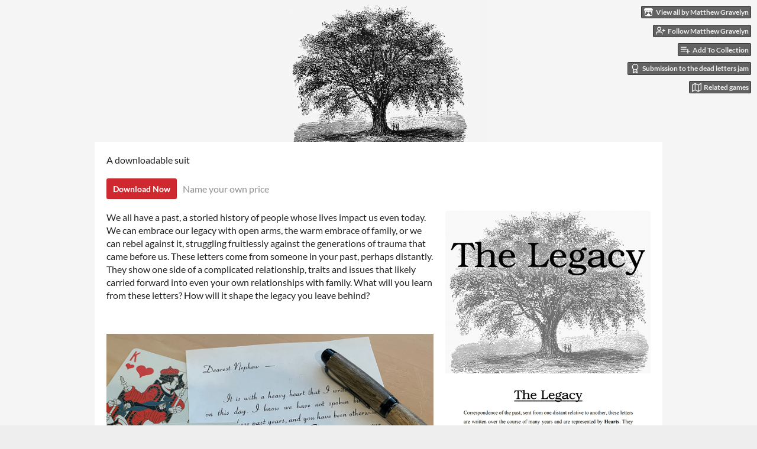

--- FILE ---
content_type: text/html
request_url: https://mr-matthew.itch.io/the-legacy
body_size: 6783
content:
<!DOCTYPE HTML><html lang="en"><head><meta charset="UTF-8"/><meta name="theme-color" content="#f5f5f5"/><meta property="og:image" content="https://img.itch.zone/aW1nLzEwNzMzNjQxLnBuZw==/original/zp8Il9.png"/><link rel="icon" type="image/png" href="https://img.itch.zone/aW1nLzEwNzMzNjQxLnBuZw==/32x32%23b/pDV%2BUp.png"/><meta property="og:site_name" content="itch.io"/><meta property="twitter:account_id" content="4503599627724030"/><meta property="og:description" content="Letters from generations past"/><meta name="description" content="Letters from generations past"/><meta name="viewport" content="width=device-width, initial-scale=1"/><meta name="itch:path" content="games/1828703"/><meta name="twitter:site" content="@itchio"/><meta name="twitter:title" content="The Legacy - A ghostbox suit by Matthew Gravelyn"/><meta name="twitter:description" content="Letters from generations past"/><meta name="twitter:card" content="summary_large_image"/><meta property="twitter:image" content="https://img.itch.zone/aW1nLzEwNzMzNjQxLnBuZw==/508x254%23mbb/cQdGWn.png"/><meta property="twitter:creator" content="@mrmatthew"/><meta name="twitter:url" content="https://mr-matthew.itch.io/the-legacy"/><script type="application/ld+json">{"@type":"BreadcrumbList","itemListElement":[{"item":{"name":"Physical games","@id":"https:\/\/itch.io\/physical-games"},"position":1,"@type":"ListItem"},{"item":{"name":"Free","@id":"https:\/\/itch.io\/physical-games\/free"},"position":2,"@type":"ListItem"}],"@context":"http:\/\/schema.org"}</script><script type="application/ld+json">{"description":"Letters from generations past","@type":"Product","name":"The Legacy - A ghostbox suit","aggregateRating":{"ratingValue":"5.0","ratingCount":3,"@type":"AggregateRating"},"@context":"http:\/\/schema.org\/"}</script><title>The Legacy - A ghostbox suit by Matthew Gravelyn</title><meta name="csrf_token" value="WyJDeE1OIiwxNzY2MjYzOTYzLCIza3JMZWVWNVg1MDVUSEQiXQ==.HOa53avqmoysss/Vet4bVrdhKFs=" /><link href="https://static.itch.io/game.css?1766212783" rel="stylesheet"/><script type="text/javascript">window.itchio_translations_url = 'https://static.itch.io/translations';</script><script src="https://static.itch.io/lib.min.js?1766212783" type="text/javascript"></script><script src="https://static.itch.io/bundle.min.js?1766212783" type="text/javascript"></script><script src="https://static.itch.io/lib/jquery.maskMoney.js" type="text/javascript"></script><script data-src="https://static.itch.io/react.min.js?1766212783" id="lib_react_src"></script><script src="https://static.itch.io/game.min.js?1766212783" type="text/javascript"></script><script type="text/javascript">I.current_user = null;I.subdomain = true;</script><script type="text/javascript">if (!window.location.hostname.match(/localhost/)) {      window.dataLayer = window.dataLayer || [];
      function gtag(){dataLayer.push(arguments);}
      gtag('js', new Date());
      gtag('config', "G-36R7NPBMLS", {});
      (function(d, t, s, m) {
        s = d.createElement(t);
        s.src = "https:\/\/www.googletagmanager.com\/gtag\/js?id=G-36R7NPBMLS";
        s.async = 1;
        m = d.getElementsByTagName(t)[0];
        m.parentNode.insertBefore(s, m);
      })(document, "script");
      }</script><style type="text/css" id="game_theme">:root{--itchio_ui_bg: #595959;--itchio_ui_bg_dark: #535353}.wrapper{--itchio_font_family: Lato;--itchio_bg_color: #f5f5f5;--itchio_bg2_color: rgba(255, 255, 255, 1);--itchio_bg2_sub: #e5e5e5;--itchio_text_color: #222222;--itchio_link_color: #cf282e;--itchio_border_color: #d8d8d8;--itchio_button_color: #cf282e;--itchio_button_fg_color: #ffffff;--itchio_button_shadow_color: #e74046;background-color:#f5f5f5;/*! */  /* */}.inner_column{color:#222222;font-family:Lato,Lato,LatoExtended,sans-serif;background-color:rgba(255, 255, 255, 1)}.inner_column ::selection{color:#ffffff;background:#cf282e}.inner_column ::-moz-selection{color:#ffffff;background:#cf282e}.inner_column h1,.inner_column h2,.inner_column h3,.inner_column h4,.inner_column h5,.inner_column h6{font-family:inherit;font-weight:900;color:inherit}.inner_column a,.inner_column .footer a{color:#cf282e}.inner_column .button,.inner_column .button:hover,.inner_column .button:active{background-color:#cf282e;color:#ffffff;text-shadow:0 1px 0px #e74046}.inner_column hr{background-color:#d8d8d8}.inner_column table{border-color:#d8d8d8}.inner_column .redactor-box .redactor-toolbar li a{color:#cf282e}.inner_column .redactor-box .redactor-toolbar li a:hover,.inner_column .redactor-box .redactor-toolbar li a:active,.inner_column .redactor-box .redactor-toolbar li a.redactor-act{background-color:#cf282e !important;color:#ffffff !important;text-shadow:0 1px 0px #e74046 !important}.inner_column .redactor-box .redactor-toolbar .re-button-tooltip{text-shadow:none}.game_frame{background:#e5e5e5;/*! */  /* */}.game_frame .embed_info{background-color:rgba(255, 255, 255, 0.85)}.game_loading .loader_bar .loader_bar_slider{background-color:#cf282e}.view_game_page .reward_row,.view_game_page .bundle_row{border-color:#e5e5e5 !important}.view_game_page .game_info_panel_widget{background:rgba(229, 229, 229, 1)}.view_game_page .star_value .star_fill{color:#cf282e}.view_game_page .rewards .quantity_input{background:rgba(255, 255, 255, 1);border-color:rgba(34, 34, 34, 0.5);color:#222222}.view_game_page .right_col{display:block}.game_devlog_page li .meta_row .post_likes{border-color:#e5e5e5}.game_devlog_post_page .post_like_button{box-shadow:inset 0 0 0 1px #d8d8d8}.game_comments_widget .community_post .post_footer a,.game_comments_widget .community_post .post_footer .vote_btn,.game_comments_widget .community_post .post_header .post_date a,.game_comments_widget .community_post .post_header .edit_message{color:rgba(34, 34, 34, 0.5)}.game_comments_widget .community_post .reveal_full_post_btn{background:linear-gradient(to bottom, transparent, #ffffff 50%, #ffffff);color:#cf282e}.game_comments_widget .community_post .post_votes{border-color:rgba(34, 34, 34, 0.2)}.game_comments_widget .community_post .post_votes .vote_btn:hover{background:rgba(34, 34, 34, 0.05)}.game_comments_widget .community_post .post_footer .vote_btn{border-color:rgba(34, 34, 34, 0.5)}.game_comments_widget .community_post .post_footer .vote_btn span{color:inherit}.game_comments_widget .community_post .post_footer .vote_btn:hover,.game_comments_widget .community_post .post_footer .vote_btn.voted{background-color:#cf282e;color:#ffffff;text-shadow:0 1px 0px #e74046;border-color:#cf282e}.game_comments_widget .form .redactor-box,.game_comments_widget .form .click_input,.game_comments_widget .form .forms_markdown_input_widget{border-color:rgba(34, 34, 34, 0.5);background:transparent}.game_comments_widget .form .redactor-layer,.game_comments_widget .form .redactor-toolbar,.game_comments_widget .form .click_input,.game_comments_widget .form .forms_markdown_input_widget{background:rgba(255, 255, 255, 1)}.game_comments_widget .form .forms_markdown_input_widget .markdown_toolbar button{color:inherit;opacity:0.6}.game_comments_widget .form .forms_markdown_input_widget .markdown_toolbar button:hover,.game_comments_widget .form .forms_markdown_input_widget .markdown_toolbar button:active{opacity:1;background-color:#cf282e !important;color:#ffffff !important;text-shadow:0 1px 0px #e74046 !important}.game_comments_widget .form .forms_markdown_input_widget .markdown_toolbar,.game_comments_widget .form .forms_markdown_input_widget li{border-color:rgba(34, 34, 34, 0.5)}.game_comments_widget .form textarea{border-color:rgba(34, 34, 34, 0.5);background:rgba(255, 255, 255, 1);color:inherit}.game_comments_widget .form .redactor-toolbar{border-color:rgba(34, 34, 34, 0.5)}.game_comments_widget .hint{color:rgba(34, 34, 34, 0.5)}.game_community_preview_widget .community_topic_row .topic_tag{background-color:#e5e5e5}.footer .svgicon,.view_game_page .more_information_toggle .svgicon{fill:#222222 !important}
</style></head><body data-host="itch.io" data-page_name="view_game" class=" locale_en game_layout_widget layout_widget no_theme_toggle winter_sale_active responsive"><ul id="user_tools" class="user_tools hidden"><li><a href="https://mr-matthew.itch.io" class="action_btn view_more"><svg height="16" width="18" viewBox="0 0 262.728 235.452" role="img" aria-hidden version="1.1" class="svgicon icon_itchio_new"><path d="M31.99 1.365C21.287 7.72.2 31.945 0 38.298v10.516C0 62.144 12.46 73.86 23.773 73.86c13.584 0 24.902-11.258 24.903-24.62 0 13.362 10.93 24.62 24.515 24.62 13.586 0 24.165-11.258 24.165-24.62 0 13.362 11.622 24.62 25.207 24.62h.246c13.586 0 25.208-11.258 25.208-24.62 0 13.362 10.58 24.62 24.164 24.62 13.585 0 24.515-11.258 24.515-24.62 0 13.362 11.32 24.62 24.903 24.62 11.313 0 23.773-11.714 23.773-25.046V38.298c-.2-6.354-21.287-30.58-31.988-36.933C180.118.197 157.056-.005 122.685 0c-34.37.003-81.228.54-90.697 1.365zm65.194 66.217a28.025 28.025 0 0 1-4.78 6.155c-5.128 5.014-12.157 8.122-19.906 8.122a28.482 28.482 0 0 1-19.948-8.126c-1.858-1.82-3.27-3.766-4.563-6.032l-.006.004c-1.292 2.27-3.092 4.215-4.954 6.037a28.5 28.5 0 0 1-19.948 8.12c-.934 0-1.906-.258-2.692-.528-1.092 11.372-1.553 22.24-1.716 30.164l-.002.045c-.02 4.024-.04 7.333-.06 11.93.21 23.86-2.363 77.334 10.52 90.473 19.964 4.655 56.7 6.775 93.555 6.788h.006c36.854-.013 73.59-2.133 93.554-6.788 12.883-13.14 10.31-66.614 10.52-90.474-.022-4.596-.04-7.905-.06-11.93l-.003-.045c-.162-7.926-.623-18.793-1.715-30.165-.786.27-1.757.528-2.692.528a28.5 28.5 0 0 1-19.948-8.12c-1.862-1.822-3.662-3.766-4.955-6.037l-.006-.004c-1.294 2.266-2.705 4.213-4.563 6.032a28.48 28.48 0 0 1-19.947 8.125c-7.748 0-14.778-3.11-19.906-8.123a28.025 28.025 0 0 1-4.78-6.155 27.99 27.99 0 0 1-4.736 6.155 28.49 28.49 0 0 1-19.95 8.124c-.27 0-.54-.012-.81-.02h-.007c-.27.008-.54.02-.813.02a28.49 28.49 0 0 1-19.95-8.123 27.992 27.992 0 0 1-4.736-6.155zm-20.486 26.49l-.002.01h.015c8.113.017 15.32 0 24.25 9.746 7.028-.737 14.372-1.105 21.722-1.094h.006c7.35-.01 14.694.357 21.723 1.094 8.93-9.747 16.137-9.73 24.25-9.746h.014l-.002-.01c3.833 0 19.166 0 29.85 30.007L210 165.244c8.504 30.624-2.723 31.373-16.727 31.4-20.768-.773-32.267-15.855-32.267-30.935-11.496 1.884-24.907 2.826-38.318 2.827h-.006c-13.412 0-26.823-.943-38.318-2.827 0 15.08-11.5 30.162-32.267 30.935-14.004-.027-25.23-.775-16.726-31.4L46.85 124.08c10.684-30.007 26.017-30.007 29.85-30.007zm45.985 23.582v.006c-.02.02-21.863 20.08-25.79 27.215l14.304-.573v12.474c0 .584 5.74.346 11.486.08h.006c5.744.266 11.485.504 11.485-.08v-12.474l14.304.573c-3.928-7.135-25.79-27.215-25.79-27.215v-.006l-.003.002z"/></svg><span class="full_label">View all by Matthew Gravelyn</span><span class="mobile_label">Creator</span></a></li><li><a data-user_id="1459731" href="https://itch.io/login" data-register_action="follow_user" data-unfollow_url="https://mr-matthew.itch.io/-/unfollow?source=game" data-follow_url="https://mr-matthew.itch.io/-/follow?source=game" class="follow_user_btn action_btn"><svg role="img" aria-hidden viewBox="0 0 24 24" class="svgicon icon_user_plus on_follow" stroke-width="2" fill="none" stroke-linecap="round" stroke="currentColor" stroke-linejoin="round" width="18" height="18" version="1.1"><path d="M16 21v-2a4 4 0 0 0-4-4H5a4 4 0 0 0-4 4v2"></path><circle cx="8.5" cy="7" r="4"></circle><line x1="20" y1="8" x2="20" y2="14"></line><line x1="23" y1="11" x2="17" y2="11"></line></svg><svg role="img" aria-hidden viewBox="0 0 24 24" class="svgicon icon_user_check on_unfollow" stroke-width="2" fill="none" stroke-linecap="round" stroke="currentColor" stroke-linejoin="round" width="18" height="18" version="1.1"><path d="M16 21v-2a4 4 0 0 0-4-4H5a4 4 0 0 0-4 4v2"></path><circle cx="8.5" cy="7" r="4"></circle><polyline points="17 11 19 13 23 9"></polyline></svg><span class="on_follow"><span class="full_label">Follow Matthew Gravelyn</span><span class="mobile_label">Follow</span></span><span class="on_unfollow"><span class="full_label">Following Matthew Gravelyn</span><span class="mobile_label">Following</span></span></a></li><li><a href="https://itch.io/login" class="action_btn add_to_collection_btn"><svg role="img" aria-hidden viewBox="0 0 24 24" class="svgicon icon_collection_add2" stroke-width="2" fill="none" stroke-linecap="round" stroke="currentColor" stroke-linejoin="round" width="18" height="18" version="1.1"><path d="M 1,6 H 14" /><path d="M 1,11 H 14" /><path d="m 1,16 h 9" /><path d="M 18,11 V 21" /><path d="M 13,16 H 23" /></svg><span class="full_label">Add To Collection</span><span class="mobile_label">Collection</span></a></li><li class="community_link"><a href="https://mr-matthew.itch.io/the-legacy#comments" class="action_btn"><svg role="img" aria-hidden viewBox="0 0 24 24" class="svgicon icon_comment" stroke-width="2" fill="none" stroke-linecap="round" stroke="currentColor" stroke-linejoin="round" width="18" height="18" version="1.1"><path d="M21 15a2 2 0 0 1-2 2H7l-4 4V5a2 2 0 0 1 2-2h14a2 2 0 0 1 2 2z" /></svg>Comments</a></li><li class="jam_entry"><a href="https://itch.io/jam/dead-letters-jam/rate/1828703" class="action_btn"><svg role="img" aria-hidden viewBox="0 0 24 24" class="svgicon icon_award" stroke-width="2" fill="none" stroke-linecap="round" stroke="currentColor" stroke-linejoin="round" width="18" height="18" version="1.1"><circle cx="12" cy="8" r="7"></circle><polyline points="8.21 13.89 7 23 12 20 17 23 15.79 13.88"></polyline></svg>Submission to the dead letters jam</a></li><li><a target="_blank" href="https://itch.io/games-like/1828703/the-legacy" data-label="related_btn" class="action_btn related_games_btn"><svg role="img" aria-hidden viewBox="0 0 24 24" class="svgicon icon_map" stroke-width="2" fill="none" stroke-linecap="round" stroke="currentColor" stroke-linejoin="round" width="18" height="18" version="1.1"><polygon points="1 6 1 22 8 18 16 22 23 18 23 2 16 6 8 2 1 6"></polygon><line x1="8" y1="2" x2="8" y2="18"></line><line x1="16" y1="6" x2="16" y2="22"></line></svg> <span class="full_label">Related games</span><span class="mobile_label">Related</span></a></li></ul><script type="text/javascript">new I.GameUserTools('#user_tools')</script><div id="wrapper" class="main wrapper"><div class="inner_column size_large family_lato" id="inner_column"><div class="header align_center has_image" id="header"><img src="https://img.itch.zone/aW1nLzEwNzMzNjczLnBuZw==/original/wITo%2Fw.png" alt="The Legacy - A ghostbox suit"/><h1 itemprop="name" class="game_title">The Legacy - A ghostbox suit</h1></div><div class="view_game_page page_widget base_widget buy_on_top" id="view_game_6947026"><div class="header_buy_row"><p>A downloadable suit</p><div class="buy_row"><div class="button_message"><a href="https://mr-matthew.itch.io/the-legacy/purchase" class="button buy_btn">Download Now</a><span class="buy_message"><span class="sub">Name your own price</span></span></div></div></div><div class="columns"><div class="left_col column"><div class="formatted_description user_formatted"><p>We all have a past, a storied history of people whose lives impact us even today. We can embrace our legacy with open arms, the warm embrace of family, or we can rebel against it, struggling fruitlessly against the generations of trauma that came before us. These letters come from someone in your past, perhaps distantly. They show one side of a complicated relationship, traits and issues that likely carried forward into even your own relationships with family. What will you learn from these letters? How will it shape the legacy you leave behind?&nbsp;</p>
<p><br></p>
<p><img src="https://img.itch.zone/aW1nLzEwNzMzNzk5LmpwZw==/original/oNhmfP.jpg" loading="lazy"><br></p>
<p><br></p>
<p>The Legacy is a supplement for ghostbox. It replaces one of the four suits you will use in the game, providing prompts for letters and asking questions about your relationship to the letter&#x27;s sender and recipient. It requires a copy of <a href="https://marx-of-high-water.itch.io/ghostbox" target="_blank">ghostbox</a>&nbsp;to play. You will also need a standard deck of playing cards.&nbsp;</p>
<p>&nbsp;</p>
<p class="text-center">~ ~ ~ ~ ~</p>
<p><br></p>
<p>The Legacy was created for <a href="https://itch.io/jam/dead-letters-jam" target="_blank">the dead letters jam</a> hosted by Marx Shepherd.</p>
<p>ghostbox is&nbsp;Copyright &copy; 2022 by Marx Shepherd</p></div><div class="more_information_toggle"><div class="toggle_row"><a class="toggle_info_btn" href="javascript:void(0)">More information<svg height="6" width="12" viewBox="0 0 37 20" role="img" aria-hidden version="1.1" class="svgicon icon_down_tick"><path d="m2.0858 0c-1.1535 0-2.0858 0.86469-2.0858 1.9331 0 0.5139 0.21354 1.0183 0.38704 1.1881l18.113 16.879 18.112-16.879c0.174-0.1696 0.388-0.674 0.388-1.1879 0-1.0684-0.932-1.9331-2.086-1.9331-0.577 0-1.111 0.23008-1.49 0.57992l-14.924 13.894-14.925-13.893c-0.3777-0.34998-0.9134-0.581-1.4902-0.581z"/></svg></a></div><div class="info_panel_wrapper"><div class="game_info_panel_widget base_widget" id="game_info_panel_9558800"><table><tbody><tr><td>Status</td><td><a href="https://itch.io/physical-games/released">Released</a></td></tr><tr><td>Category</td><td><a href="https://itch.io/physical-games">Physical game</a></td></tr><tr><td>Rating</td><td><div data-tooltip="5.00 average rating from 3 total ratings" itemprop="aggregateRating" itemscope itemtype="http://schema.org/AggregateRating" tabindex="0" class="aggregate_rating"><div itemprop="ratingValue" class="star_value" content="5.0"><span class="screenreader_only">Rated 5.0 out of 5 stars</span><div style="width: 100.00000%" class="star_fill"><span aria-hidden="true" class="star icon-star"></span><span aria-hidden="true" class="star icon-star"></span><span aria-hidden="true" class="star icon-star"></span><span aria-hidden="true" class="star icon-star"></span><span aria-hidden="true" class="star icon-star"></span></div><div class="star_holes"><span aria-hidden="true" class="star icon-star2"></span><span aria-hidden="true" class="star icon-star2"></span><span aria-hidden="true" class="star icon-star2"></span><span aria-hidden="true" class="star icon-star2"></span><span aria-hidden="true" class="star icon-star2"></span></div></div><span content="3" class="rating_count" itemprop="ratingCount">(3<span class="screenreader_only"> total ratings</span>)</span></div></td></tr><tr><td>Author</td><td><a href="https://mr-matthew.itch.io">Matthew Gravelyn</a></td></tr><tr><td>Tags</td><td><a href="https://itch.io/physical-games/tag-1p">1p</a>, <a href="https://itch.io/physical-games/tag-ghostbox">ghostbox</a>, <a href="https://itch.io/physical-games/tag-journaling">journaling</a>, <a href="https://itch.io/physical-games/tag-letter">letter</a>, <a href="https://itch.io/physical-games/tag-letter-writing">letter-writing</a>, <a href="https://itch.io/physical-games/tag-solo">solo</a>, <a href="https://itch.io/physical-games/tag-solo-rpg">Solo RPG</a></td></tr></tbody></table></div></div></div><h2 id="download">Download</h2><div class="buy_row"><div class="button_message"><a href="https://mr-matthew.itch.io/the-legacy/purchase" class="button buy_btn">Download Now</a><span class="buy_message"><span class="sub">Name your own price</span></span></div></div><div class="uploads"><p>Click download now to get access to the following files:</p><div class="upload_list_widget base_widget" id="upload_list_2884234"><div class="upload"><div class="info_column"><div class="upload_name"><strong title="ghostbox - The Legacy.pdf" class="name">ghostbox - The Legacy.pdf</strong> <span class="file_size"><span>408 kB</span></span> <span class="download_platforms"></span></div></div></div></div></div><div class="game_comments_widget base_widget" id="game_comments_5383247"><h2 id="comments">Leave a comment</h2><p class="form_placeholder"><a data-register_action="comment" href="https://itch.io/login">Log in with itch.io</a> to leave a comment.</p><div class="community_topic_posts_widget base_widget" id="community_topic_posts_2345341"><div class="community_post_list_widget base_widget" id="community_post_list_8322524"><script type="text/template" id="vote_counts_tpl"><% if (up_score > 0) { %><span class="upvotes">(+{{up_score}})</span><% } %><% if (down_score > 0) { %><span class="downvotes">(-{{down_score}})</span><% } %></script></div></div></div></div><div class="right_col column"><div class="video_embed"></div><div class="screenshot_list"><a data-image_lightbox="true" href="https://img.itch.zone/aW1hZ2UvMTgyODcwMy8xMDczMzY0MC5wbmc=/original/X4MqVd.png" target="_blank"><img data-screenshot_id="10733640" src="https://img.itch.zone/aW1hZ2UvMTgyODcwMy8xMDczMzY0MC5wbmc=/347x500/KtQzOP.png" srcset="https://img.itch.zone/aW1hZ2UvMTgyODcwMy8xMDczMzY0MC5wbmc=/347x500/KtQzOP.png 1x, https://img.itch.zone/aW1hZ2UvMTgyODcwMy8xMDczMzY0MC5wbmc=/794x1000/snMIM5.png 2x" class="screenshot"/></a><a data-image_lightbox="true" href="https://img.itch.zone/aW1hZ2UvMTgyODcwMy8xMDczMzY2Ny5wbmc=/original/oe%2BFYp.png" target="_blank"><img data-screenshot_id="10733667" src="https://img.itch.zone/aW1hZ2UvMTgyODcwMy8xMDczMzY2Ny5wbmc=/347x500/n3UNmy.png" srcset="https://img.itch.zone/aW1hZ2UvMTgyODcwMy8xMDczMzY2Ny5wbmc=/347x500/n3UNmy.png 1x, https://img.itch.zone/aW1hZ2UvMTgyODcwMy8xMDczMzY2Ny5wbmc=/794x1000/gNQp5N.png 2x" class="screenshot"/></a></div></div></div></div><div id="view_game_footer" class="footer"><a href="https://itch.io/" class="icon_logo"><svg height="17" width="20" viewBox="0 0 262.728 235.452" role="img" aria-hidden version="1.1" class="svgicon icon_itchio_new"><path d="M31.99 1.365C21.287 7.72.2 31.945 0 38.298v10.516C0 62.144 12.46 73.86 23.773 73.86c13.584 0 24.902-11.258 24.903-24.62 0 13.362 10.93 24.62 24.515 24.62 13.586 0 24.165-11.258 24.165-24.62 0 13.362 11.622 24.62 25.207 24.62h.246c13.586 0 25.208-11.258 25.208-24.62 0 13.362 10.58 24.62 24.164 24.62 13.585 0 24.515-11.258 24.515-24.62 0 13.362 11.32 24.62 24.903 24.62 11.313 0 23.773-11.714 23.773-25.046V38.298c-.2-6.354-21.287-30.58-31.988-36.933C180.118.197 157.056-.005 122.685 0c-34.37.003-81.228.54-90.697 1.365zm65.194 66.217a28.025 28.025 0 0 1-4.78 6.155c-5.128 5.014-12.157 8.122-19.906 8.122a28.482 28.482 0 0 1-19.948-8.126c-1.858-1.82-3.27-3.766-4.563-6.032l-.006.004c-1.292 2.27-3.092 4.215-4.954 6.037a28.5 28.5 0 0 1-19.948 8.12c-.934 0-1.906-.258-2.692-.528-1.092 11.372-1.553 22.24-1.716 30.164l-.002.045c-.02 4.024-.04 7.333-.06 11.93.21 23.86-2.363 77.334 10.52 90.473 19.964 4.655 56.7 6.775 93.555 6.788h.006c36.854-.013 73.59-2.133 93.554-6.788 12.883-13.14 10.31-66.614 10.52-90.474-.022-4.596-.04-7.905-.06-11.93l-.003-.045c-.162-7.926-.623-18.793-1.715-30.165-.786.27-1.757.528-2.692.528a28.5 28.5 0 0 1-19.948-8.12c-1.862-1.822-3.662-3.766-4.955-6.037l-.006-.004c-1.294 2.266-2.705 4.213-4.563 6.032a28.48 28.48 0 0 1-19.947 8.125c-7.748 0-14.778-3.11-19.906-8.123a28.025 28.025 0 0 1-4.78-6.155 27.99 27.99 0 0 1-4.736 6.155 28.49 28.49 0 0 1-19.95 8.124c-.27 0-.54-.012-.81-.02h-.007c-.27.008-.54.02-.813.02a28.49 28.49 0 0 1-19.95-8.123 27.992 27.992 0 0 1-4.736-6.155zm-20.486 26.49l-.002.01h.015c8.113.017 15.32 0 24.25 9.746 7.028-.737 14.372-1.105 21.722-1.094h.006c7.35-.01 14.694.357 21.723 1.094 8.93-9.747 16.137-9.73 24.25-9.746h.014l-.002-.01c3.833 0 19.166 0 29.85 30.007L210 165.244c8.504 30.624-2.723 31.373-16.727 31.4-20.768-.773-32.267-15.855-32.267-30.935-11.496 1.884-24.907 2.826-38.318 2.827h-.006c-13.412 0-26.823-.943-38.318-2.827 0 15.08-11.5 30.162-32.267 30.935-14.004-.027-25.23-.775-16.726-31.4L46.85 124.08c10.684-30.007 26.017-30.007 29.85-30.007zm45.985 23.582v.006c-.02.02-21.863 20.08-25.79 27.215l14.304-.573v12.474c0 .584 5.74.346 11.486.08h.006c5.744.266 11.485.504 11.485-.08v-12.474l14.304.573c-3.928-7.135-25.79-27.215-25.79-27.215v-.006l-.003.002z"/></svg></a><a href="https://itch.io/">itch.io</a><span class="dot">·</span><a href="https://mr-matthew.itch.io">View all by Matthew Gravelyn</a><span class="dot">·</span><a data-lightbox_url="https://mr-matthew.itch.io/the-legacy/report" class="report_game_btn" href="javascript:void(0);">Report</a><span class="dot">·</span><a data-lightbox_url="https://mr-matthew.itch.io/the-legacy/embed" class="embed_game_btn" href="javascript:void(0);">Embed</a><div class="breadcrumbs"><a href="https://itch.io/physical-games">Physical games</a> › <a href="https://itch.io/physical-games/free">Free</a></div></div></div></div><script type="text/javascript">I.setup_layout()</script><script type="text/template" id="loading_lightbox_tpl"><div aria-live="polite" class="lightbox loading_lightbox"><div class="loader_outer"><div class="loader_label">Loading</div><div class="loader_bar"><div class="loader_bar_slider"></div></div></div></div></script><script type="text/javascript">init_GameInfoPanel('#game_info_panel_9558800', null);new I.CommunityViewTopic('#community_topic_posts_2345341', {"report_url":"https:\/\/itch.io\/post\/:post_id\/report"});init_ViewGame('#view_game_6947026', {"generate_download_url":"https:\/\/mr-matthew.itch.io\/the-legacy\/download_url","game":{"hit_url":"https:\/\/mr-matthew.itch.io\/the-legacy\/rh\/eyJlIjoxNzY2MjYzOTc4LCJpZCI6MTgyODcwM30%3d%2eSa45i%2bjJuTaFofeEMeJNJIQIpQM%3d","min_price":0,"actual_price":0,"slug":"the-legacy","type_name":"default","type":1,"id":1828703}});
I.setup_page();</script></body></html>

--- FILE ---
content_type: application/x-javascript
request_url: https://static.itch.io/game.min.js?1766212783
body_size: 61061
content:
(()=>{var Kt=Object.create,rt=Object.defineProperty,Xt=Object.getOwnPropertyDescriptor,nt=Object.getOwnPropertyNames,qt=Object.getPrototypeOf,Yt=Object.prototype.hasOwnProperty,Jt=(i,t)=>function(){return t||(0,i[nt(i)[0]])((t={exports:{}}).exports,t),t.exports},Qt=(i,t,n,e)=>{if(t&&typeof t=="object"||typeof t=="function")for(let r of nt(t))!Yt.call(i,r)&&r!==n&&rt(i,r,{get:()=>t[r],enumerable:!(e=Xt(t,r))||e.enumerable});return i},it=(i,t,n)=>(n=i!=null?Kt(qt(i)):{},Qt(t||!i||!i.__esModule?rt(n,"default",{value:i,enumerable:!0}):n,i)),ot=Jt({"lib/fingerprint2.min.js"(i,t){(function(n,e,r){"use strict";typeof t!="undefined"&&t.exports?t.exports=r():typeof define=="function"&&define.amd?define(r):e[n]=r()})("Fingerprint2",i,function(){"use strict";Array.prototype.indexOf||(Array.prototype.indexOf=function(e,r){var o;if(this==null)throw new TypeError("'this' is null or undefined");var s=Object(this),a=s.length>>>0;if(a===0)return-1;var u=+r||0;if(Math.abs(u)===1/0&&(u=0),u>=a)return-1;for(o=Math.max(u>=0?u:a-Math.abs(u),0);a>o;){if(o in s&&s[o]===e)return o;o++}return-1});var n=function(e){var r={swfContainerId:"fingerprintjs2",swfPath:"flash/compiled/FontList.swf",detectScreenOrientation:!0,sortPluginsFor:[/palemoon/i]};this.options=this.extend(e,r),this.nativeForEach=Array.prototype.forEach,this.nativeMap=Array.prototype.map};return n.prototype={extend:function(e,r){if(e==null)return r;for(var o in e)e[o]!=null&&r[o]!==e[o]&&(r[o]=e[o]);return r},log:function(e){window.console&&console.log(e)},get:function(e){var r=[];r=this.userAgentKey(r),r=this.languageKey(r),r=this.colorDepthKey(r),r=this.screenResolutionKey(r),r=this.availableScreenResolutionKey(r),r=this.timezoneOffsetKey(r),r=this.sessionStorageKey(r),r=this.localStorageKey(r),r=this.indexedDbKey(r),r=this.addBehaviorKey(r),r=this.openDatabaseKey(r),r=this.cpuClassKey(r),r=this.platformKey(r),r=this.doNotTrackKey(r),r=this.pluginsKey(r),r=this.canvasKey(r),r=this.webglKey(r),r=this.adBlockKey(r),r=this.hasLiedLanguagesKey(r),r=this.hasLiedResolutionKey(r),r=this.hasLiedOsKey(r),r=this.hasLiedBrowserKey(r),r=this.touchSupportKey(r);var o=this;this.fontsKey(r,function(s){var a=[];o.each(s,function(f){var v=f.value;typeof f.value.join!="undefined"&&(v=f.value.join(";")),a.push(v)});var u=o.x64hash128(a.join("~~~"),31);return e(u,s)})},userAgentKey:function(e){return this.options.excludeUserAgent||e.push({key:"user_agent",value:this.getUserAgent()}),e},getUserAgent:function(){return navigator.userAgent},languageKey:function(e){return this.options.excludeLanguage||e.push({key:"language",value:navigator.language||navigator.userLanguage||navigator.browserLanguage||navigator.systemLanguage}),e},colorDepthKey:function(e){return this.options.excludeColorDepth||e.push({key:"color_depth",value:screen.colorDepth}),e},screenResolutionKey:function(e){return this.options.excludeScreenResolution?e:this.getScreenResolution(e)},getScreenResolution:function(e){var r;return r=this.options.detectScreenOrientation&&screen.height>screen.width?[screen.height,screen.width]:[screen.width,screen.height],typeof r!="undefined"&&e.push({key:"resolution",value:r}),e},availableScreenResolutionKey:function(e){return this.options.excludeAvailableScreenResolution?e:this.getAvailableScreenResolution(e)},getAvailableScreenResolution:function(e){var r;return screen.availWidth&&screen.availHeight&&(r=this.options.detectScreenOrientation?screen.availHeight>screen.availWidth?[screen.availHeight,screen.availWidth]:[screen.availWidth,screen.availHeight]:[screen.availHeight,screen.availWidth]),typeof r!="undefined"&&e.push({key:"available_resolution",value:r}),e},timezoneOffsetKey:function(e){return this.options.excludeTimezoneOffset||e.push({key:"timezone_offset",value:new Date().getTimezoneOffset()}),e},sessionStorageKey:function(e){return!this.options.excludeSessionStorage&&this.hasSessionStorage()&&e.push({key:"session_storage",value:1}),e},localStorageKey:function(e){return!this.options.excludeSessionStorage&&this.hasLocalStorage()&&e.push({key:"local_storage",value:1}),e},indexedDbKey:function(e){return!this.options.excludeIndexedDB&&this.hasIndexedDB()&&e.push({key:"indexed_db",value:1}),e},addBehaviorKey:function(e){return document.body&&!this.options.excludeAddBehavior&&document.body.addBehavior&&e.push({key:"add_behavior",value:1}),e},openDatabaseKey:function(e){return!this.options.excludeOpenDatabase&&window.openDatabase&&e.push({key:"open_database",value:1}),e},cpuClassKey:function(e){return this.options.excludeCpuClass||e.push({key:"cpu_class",value:this.getNavigatorCpuClass()}),e},platformKey:function(e){return this.options.excludePlatform||e.push({key:"navigator_platform",value:this.getNavigatorPlatform()}),e},doNotTrackKey:function(e){return this.options.excludeDoNotTrack||e.push({key:"do_not_track",value:this.getDoNotTrack()}),e},canvasKey:function(e){return!this.options.excludeCanvas&&this.isCanvasSupported()&&e.push({key:"canvas",value:this.getCanvasFp()}),e},webglKey:function(e){return this.options.excludeWebGL||this.isWebGlSupported()&&e.push({key:"webgl",value:this.getWebglFp()}),e},adBlockKey:function(e){return this.options.excludeAdBlock||e.push({key:"adblock",value:this.getAdBlock()}),e},hasLiedLanguagesKey:function(e){return this.options.excludeHasLiedLanguages||e.push({key:"has_lied_languages",value:this.getHasLiedLanguages()}),e},hasLiedResolutionKey:function(e){return this.options.excludeHasLiedResolution||e.push({key:"has_lied_resolution",value:this.getHasLiedResolution()}),e},hasLiedOsKey:function(e){return this.options.excludeHasLiedOs||e.push({key:"has_lied_os",value:this.getHasLiedOs()}),e},hasLiedBrowserKey:function(e){return this.options.excludeHasLiedBrowser||e.push({key:"has_lied_browser",value:this.getHasLiedBrowser()}),e},fontsKey:function(e,r){return this.options.excludeJsFonts?this.flashFontsKey(e,r):this.jsFontsKey(e,r)},flashFontsKey:function(e,r){return this.options.excludeFlashFonts?r(e):this.hasSwfObjectLoaded()&&this.hasMinFlashInstalled()?typeof this.options.swfPath=="undefined"?r(e):void this.loadSwfAndDetectFonts(function(o){e.push({key:"swf_fonts",value:o.join(";")}),r(e)}):r(e)},jsFontsKey:function(e,r){var o=this;return setTimeout(function(){var s=["monospace","sans-serif","serif"],a="mmmmmmmmmmlli",u="72px",f=document.getElementsByTagName("body")[0],v=document.createElement("span");v.style.fontSize=u,v.innerHTML=a;var w={},b={};for(var l in s)v.style.fontFamily=s[l],f.appendChild(v),w[s[l]]=v.offsetWidth,b[s[l]]=v.offsetHeight,f.removeChild(v);var h=function(y){var x=!1;for(var k in s){v.style.fontFamily=y+","+s[k],f.appendChild(v);var C=v.offsetWidth!==w[s[k]]||v.offsetHeight!==b[s[k]];f.removeChild(v),x=x||C}return x},m=["Andale Mono","Arial","Arial Black","Arial Hebrew","Arial MT","Arial Narrow","Arial Rounded MT Bold","Arial Unicode MS","Bitstream Vera Sans Mono","Book Antiqua","Bookman Old Style","Calibri","Cambria","Cambria Math","Century","Century Gothic","Century Schoolbook","Comic Sans","Comic Sans MS","Consolas","Courier","Courier New","Garamond","Geneva","Georgia","Helvetica","Helvetica Neue","Impact","Lucida Bright","Lucida Calligraphy","Lucida Console","Lucida Fax","LUCIDA GRANDE","Lucida Handwriting","Lucida Sans","Lucida Sans Typewriter","Lucida Sans Unicode","Microsoft Sans Serif","Monaco","Monotype Corsiva","MS Gothic","MS Outlook","MS PGothic","MS Reference Sans Serif","MS Sans Serif","MS Serif","MYRIAD","MYRIAD PRO","Palatino","Palatino Linotype","Segoe Print","Segoe Script","Segoe UI","Segoe UI Light","Segoe UI Semibold","Segoe UI Symbol","Tahoma","Times","Times New Roman","Times New Roman PS","Trebuchet MS","Verdana","Wingdings","Wingdings 2","Wingdings 3"],p=["Abadi MT Condensed Light","Academy Engraved LET","ADOBE CASLON PRO","Adobe Garamond","ADOBE GARAMOND PRO","Agency FB","Aharoni","Albertus Extra Bold","Albertus Medium","Algerian","Amazone BT","American Typewriter","American Typewriter Condensed","AmerType Md BT","Andalus","Angsana New","AngsanaUPC","Antique Olive","Aparajita","Apple Chancery","Apple Color Emoji","Apple SD Gothic Neo","Arabic Typesetting","ARCHER","ARNO PRO","Arrus BT","Aurora Cn BT","AvantGarde Bk BT","AvantGarde Md BT","AVENIR","Ayuthaya","Bandy","Bangla Sangam MN","Bank Gothic","BankGothic Md BT","Baskerville","Baskerville Old Face","Batang","BatangChe","Bauer Bodoni","Bauhaus 93","Bazooka","Bell MT","Bembo","Benguiat Bk BT","Berlin Sans FB","Berlin Sans FB Demi","Bernard MT Condensed","BernhardFashion BT","BernhardMod BT","Big Caslon","BinnerD","Blackadder ITC","BlairMdITC TT","Bodoni 72","Bodoni 72 Oldstyle","Bodoni 72 Smallcaps","Bodoni MT","Bodoni MT Black","Bodoni MT Condensed","Bodoni MT Poster Compressed","Bookshelf Symbol 7","Boulder","Bradley Hand","Bradley Hand ITC","Bremen Bd BT","Britannic Bold","Broadway","Browallia New","BrowalliaUPC","Brush Script MT","Californian FB","Calisto MT","Calligrapher","Candara","CaslonOpnface BT","Castellar","Centaur","Cezanne","CG Omega","CG Times","Chalkboard","Chalkboard SE","Chalkduster","Charlesworth","Charter Bd BT","Charter BT","Chaucer","ChelthmITC Bk BT","Chiller","Clarendon","Clarendon Condensed","CloisterBlack BT","Cochin","Colonna MT","Constantia","Cooper Black","Copperplate","Copperplate Gothic","Copperplate Gothic Bold","Copperplate Gothic Light","CopperplGoth Bd BT","Corbel","Cordia New","CordiaUPC","Cornerstone","Coronet","Cuckoo","Curlz MT","DaunPenh","Dauphin","David","DB LCD Temp","DELICIOUS","Denmark","DFKai-SB","Didot","DilleniaUPC","DIN","DokChampa","Dotum","DotumChe","Ebrima","Edwardian Script ITC","Elephant","English 111 Vivace BT","Engravers MT","EngraversGothic BT","Eras Bold ITC","Eras Demi ITC","Eras Light ITC","Eras Medium ITC","EucrosiaUPC","Euphemia","Euphemia UCAS","EUROSTILE","Exotc350 Bd BT","FangSong","Felix Titling","Fixedsys","FONTIN","Footlight MT Light","Forte","FrankRuehl","Fransiscan","Freefrm721 Blk BT","FreesiaUPC","Freestyle Script","French Script MT","FrnkGothITC Bk BT","Fruitger","FRUTIGER","Futura","Futura Bk BT","Futura Lt BT","Futura Md BT","Futura ZBlk BT","FuturaBlack BT","Gabriola","Galliard BT","Gautami","Geeza Pro","Geometr231 BT","Geometr231 Hv BT","Geometr231 Lt BT","GeoSlab 703 Lt BT","GeoSlab 703 XBd BT","Gigi","Gill Sans","Gill Sans MT","Gill Sans MT Condensed","Gill Sans MT Ext Condensed Bold","Gill Sans Ultra Bold","Gill Sans Ultra Bold Condensed","Gisha","Gloucester MT Extra Condensed","GOTHAM","GOTHAM BOLD","Goudy Old Style","Goudy Stout","GoudyHandtooled BT","GoudyOLSt BT","Gujarati Sangam MN","Gulim","GulimChe","Gungsuh","GungsuhChe","Gurmukhi MN","Haettenschweiler","Harlow Solid Italic","Harrington","Heather","Heiti SC","Heiti TC","HELV","Herald","High Tower Text","Hiragino Kaku Gothic ProN","Hiragino Mincho ProN","Hoefler Text","Humanst 521 Cn BT","Humanst521 BT","Humanst521 Lt BT","Imprint MT Shadow","Incised901 Bd BT","Incised901 BT","Incised901 Lt BT","INCONSOLATA","Informal Roman","Informal011 BT","INTERSTATE","IrisUPC","Iskoola Pota","JasmineUPC","Jazz LET","Jenson","Jester","Jokerman","Juice ITC","Kabel Bk BT","Kabel Ult BT","Kailasa","KaiTi","Kalinga","Kannada Sangam MN","Kartika","Kaufmann Bd BT","Kaufmann BT","Khmer UI","KodchiangUPC","Kokila","Korinna BT","Kristen ITC","Krungthep","Kunstler Script","Lao UI","Latha","Leelawadee","Letter Gothic","Levenim MT","LilyUPC","Lithograph","Lithograph Light","Long Island","Lydian BT","Magneto","Maiandra GD","Malayalam Sangam MN","Malgun Gothic","Mangal","Marigold","Marion","Marker Felt","Market","Marlett","Matisse ITC","Matura MT Script Capitals","Meiryo","Meiryo UI","Microsoft Himalaya","Microsoft JhengHei","Microsoft New Tai Lue","Microsoft PhagsPa","Microsoft Tai Le","Microsoft Uighur","Microsoft YaHei","Microsoft Yi Baiti","MingLiU","MingLiU_HKSCS","MingLiU_HKSCS-ExtB","MingLiU-ExtB","Minion","Minion Pro","Miriam","Miriam Fixed","Mistral","Modern","Modern No. 20","Mona Lisa Solid ITC TT","Mongolian Baiti","MONO","MoolBoran","Mrs Eaves","MS LineDraw","MS Mincho","MS PMincho","MS Reference Specialty","MS UI Gothic","MT Extra","MUSEO","MV Boli","Nadeem","Narkisim","NEVIS","News Gothic","News GothicMT","NewsGoth BT","Niagara Engraved","Niagara Solid","Noteworthy","NSimSun","Nyala","OCR A Extended","Old Century","Old English Text MT","Onyx","Onyx BT","OPTIMA","Oriya Sangam MN","OSAKA","OzHandicraft BT","Palace Script MT","Papyrus","Parchment","Party LET","Pegasus","Perpetua","Perpetua Titling MT","PetitaBold","Pickwick","Plantagenet Cherokee","Playbill","PMingLiU","PMingLiU-ExtB","Poor Richard","Poster","PosterBodoni BT","PRINCETOWN LET","Pristina","PTBarnum BT","Pythagoras","Raavi","Rage Italic","Ravie","Ribbon131 Bd BT","Rockwell","Rockwell Condensed","Rockwell Extra Bold","Rod","Roman","Sakkal Majalla","Santa Fe LET","Savoye LET","Sceptre","Script","Script MT Bold","SCRIPTINA","Serifa","Serifa BT","Serifa Th BT","ShelleyVolante BT","Sherwood","Shonar Bangla","Showcard Gothic","Shruti","Signboard","SILKSCREEN","SimHei","Simplified Arabic","Simplified Arabic Fixed","SimSun","SimSun-ExtB","Sinhala Sangam MN","Sketch Rockwell","Skia","Small Fonts","Snap ITC","Snell Roundhand","Socket","Souvenir Lt BT","Staccato222 BT","Steamer","Stencil","Storybook","Styllo","Subway","Swis721 BlkEx BT","Swiss911 XCm BT","Sylfaen","Synchro LET","System","Tamil Sangam MN","Technical","Teletype","Telugu Sangam MN","Tempus Sans ITC","Terminal","Thonburi","Traditional Arabic","Trajan","TRAJAN PRO","Tristan","Tubular","Tunga","Tw Cen MT","Tw Cen MT Condensed","Tw Cen MT Condensed Extra Bold","TypoUpright BT","Unicorn","Univers","Univers CE 55 Medium","Univers Condensed","Utsaah","Vagabond","Vani","Vijaya","Viner Hand ITC","VisualUI","Vivaldi","Vladimir Script","Vrinda","Westminster","WHITNEY","Wide Latin","ZapfEllipt BT","ZapfHumnst BT","ZapfHumnst Dm BT","Zapfino","Zurich BlkEx BT","Zurich Ex BT","ZWAdobeF"];o.options.extendedJsFonts&&(m=m.concat(p));for(var c=[],d=0,g=m.length;g>d;d++)h(m[d])&&c.push(m[d]);e.push({key:"js_fonts",value:c}),r(e)},1)},pluginsKey:function(e){return this.options.excludePlugins||e.push(this.isIE()?{key:"ie_plugins",value:this.getIEPlugins()}:{key:"regular_plugins",value:this.getRegularPlugins()}),e},getRegularPlugins:function(){for(var e=[],r=0,o=navigator.plugins.length;o>r;r++)e.push(navigator.plugins[r]);return this.pluginsShouldBeSorted()&&(e=e.sort(function(s,a){return s.name>a.name?1:s.name<a.name?-1:0})),this.map(e,function(s){var a=this.map(s,function(u){return[u.type,u.suffixes].join("~")}).join(",");return[s.name,s.description,a].join("::")},this)},getIEPlugins:function(){if(window.ActiveXObject){var e=["AcroPDF.PDF","Adodb.Stream","AgControl.AgControl","DevalVRXCtrl.DevalVRXCtrl.1","MacromediaFlashPaper.MacromediaFlashPaper","Msxml2.DOMDocument","Msxml2.XMLHTTP","PDF.PdfCtrl","QuickTime.QuickTime","QuickTimeCheckObject.QuickTimeCheck.1","RealPlayer","RealPlayer.RealPlayer(tm) ActiveX Control (32-bit)","RealVideo.RealVideo(tm) ActiveX Control (32-bit)","Scripting.Dictionary","SWCtl.SWCtl","Shell.UIHelper","ShockwaveFlash.ShockwaveFlash","Skype.Detection","TDCCtl.TDCCtl","WMPlayer.OCX","rmocx.RealPlayer G2 Control","rmocx.RealPlayer G2 Control.1"];return this.map(e,function(r){try{return new ActiveXObject(r),r}catch(o){return null}})}return[]},pluginsShouldBeSorted:function(){for(var e=!1,r=0,o=this.options.sortPluginsFor.length;o>r;r++){var s=this.options.sortPluginsFor[r];if(navigator.userAgent.match(s)){e=!0;break}}return e},touchSupportKey:function(e){return this.options.excludeTouchSupport||e.push({key:"touch_support",value:this.getTouchSupport()}),e},hasSessionStorage:function(){try{return!!window.sessionStorage}catch(e){return!0}},hasLocalStorage:function(){try{return!!window.localStorage}catch(e){return!0}},hasIndexedDB:function(){try{return!!window.indexedDB}catch(e){return!0}},getNavigatorCpuClass:function(){return navigator.cpuClass?navigator.cpuClass:"unknown"},getNavigatorPlatform:function(){return navigator.platform?navigator.platform:"unknown"},getDoNotTrack:function(){return navigator.doNotTrack?navigator.doNotTrack:"unknown"},getTouchSupport:function(){var e=0,r=!1;typeof navigator.maxTouchPoints!="undefined"?e=navigator.maxTouchPoints:typeof navigator.msMaxTouchPoints!="undefined"&&(e=navigator.msMaxTouchPoints);try{document.createEvent("TouchEvent"),r=!0}catch(s){}var o="ontouchstart"in window;return[e,r,o]},getCanvasFp:function(){var e=[],r=document.createElement("canvas");r.width=2e3,r.height=200,r.style.display="inline";var o=r.getContext("2d");return o.rect(0,0,10,10),o.rect(2,2,6,6),e.push("canvas winding:"+(o.isPointInPath(5,5,"evenodd")===!1?"yes":"no")),o.textBaseline="alphabetic",o.fillStyle="#f60",o.fillRect(125,1,62,20),o.fillStyle="#069",o.font=this.options.dontUseFakeFontInCanvas?"11pt Arial":"11pt no-real-font-123",o.fillText("Cwm fjordbank glyphs vext quiz, \u{1F603}",2,15),o.fillStyle="rgba(102, 204, 0, 0.7)",o.font="18pt Arial",o.fillText("Cwm fjordbank glyphs vext quiz, \u{1F603}",4,45),o.globalCompositeOperation="multiply",o.fillStyle="rgb(255,0,255)",o.beginPath(),o.arc(50,50,50,0,2*Math.PI,!0),o.closePath(),o.fill(),o.fillStyle="rgb(0,255,255)",o.beginPath(),o.arc(100,50,50,0,2*Math.PI,!0),o.closePath(),o.fill(),o.fillStyle="rgb(255,255,0)",o.beginPath(),o.arc(75,100,50,0,2*Math.PI,!0),o.closePath(),o.fill(),o.fillStyle="rgb(255,0,255)",o.arc(75,75,75,0,2*Math.PI,!0),o.arc(75,75,25,0,2*Math.PI,!0),o.fill("evenodd"),e.push("canvas fp:"+r.toDataURL()),e.join("~")},getWebglFp:function(){var e,r=function(h){return e.clearColor(0,0,0,1),e.enable(e.DEPTH_TEST),e.depthFunc(e.LEQUAL),e.clear(e.COLOR_BUFFER_BIT|e.DEPTH_BUFFER_BIT),"["+h[0]+", "+h[1]+"]"},o=function(h){var m,p=h.getExtension("EXT_texture_filter_anisotropic")||h.getExtension("WEBKIT_EXT_texture_filter_anisotropic")||h.getExtension("MOZ_EXT_texture_filter_anisotropic");return p?(m=h.getParameter(p.MAX_TEXTURE_MAX_ANISOTROPY_EXT),m===0&&(m=2),m):null};if(e=this.getWebglCanvas(),!e)return null;var s=[],a="attribute vec2 attrVertex;varying vec2 varyinTexCoordinate;uniform vec2 uniformOffset;void main(){varyinTexCoordinate=attrVertex+uniformOffset;gl_Position=vec4(attrVertex,0,1);}",u="precision mediump float;varying vec2 varyinTexCoordinate;void main() {gl_FragColor=vec4(varyinTexCoordinate,0,1);}",f=e.createBuffer();e.bindBuffer(e.ARRAY_BUFFER,f);var v=new Float32Array([-.2,-.9,0,.4,-.26,0,0,.732134444,0]);e.bufferData(e.ARRAY_BUFFER,v,e.STATIC_DRAW),f.itemSize=3,f.numItems=3;var w=e.createProgram(),b=e.createShader(e.VERTEX_SHADER);e.shaderSource(b,a),e.compileShader(b);var l=e.createShader(e.FRAGMENT_SHADER);return e.shaderSource(l,u),e.compileShader(l),e.attachShader(w,b),e.attachShader(w,l),e.linkProgram(w),e.useProgram(w),w.vertexPosAttrib=e.getAttribLocation(w,"attrVertex"),w.offsetUniform=e.getUniformLocation(w,"uniformOffset"),e.enableVertexAttribArray(w.vertexPosArray),e.vertexAttribPointer(w.vertexPosAttrib,f.itemSize,e.FLOAT,!1,0,0),e.uniform2f(w.offsetUniform,1,1),e.drawArrays(e.TRIANGLE_STRIP,0,f.numItems),e.canvas!=null&&s.push(e.canvas.toDataURL()),s.push("extensions:"+e.getSupportedExtensions().join(";")),s.push("webgl aliased line width range:"+r(e.getParameter(e.ALIASED_LINE_WIDTH_RANGE))),s.push("webgl aliased point size range:"+r(e.getParameter(e.ALIASED_POINT_SIZE_RANGE))),s.push("webgl alpha bits:"+e.getParameter(e.ALPHA_BITS)),s.push("webgl antialiasing:"+(e.getContextAttributes().antialias?"yes":"no")),s.push("webgl blue bits:"+e.getParameter(e.BLUE_BITS)),s.push("webgl depth bits:"+e.getParameter(e.DEPTH_BITS)),s.push("webgl green bits:"+e.getParameter(e.GREEN_BITS)),s.push("webgl max anisotropy:"+o(e)),s.push("webgl max combined texture image units:"+e.getParameter(e.MAX_COMBINED_TEXTURE_IMAGE_UNITS)),s.push("webgl max cube map texture size:"+e.getParameter(e.MAX_CUBE_MAP_TEXTURE_SIZE)),s.push("webgl max fragment uniform vectors:"+e.getParameter(e.MAX_FRAGMENT_UNIFORM_VECTORS)),s.push("webgl max render buffer size:"+e.getParameter(e.MAX_RENDERBUFFER_SIZE)),s.push("webgl max texture image units:"+e.getParameter(e.MAX_TEXTURE_IMAGE_UNITS)),s.push("webgl max texture size:"+e.getParameter(e.MAX_TEXTURE_SIZE)),s.push("webgl max varying vectors:"+e.getParameter(e.MAX_VARYING_VECTORS)),s.push("webgl max vertex attribs:"+e.getParameter(e.MAX_VERTEX_ATTRIBS)),s.push("webgl max vertex texture image units:"+e.getParameter(e.MAX_VERTEX_TEXTURE_IMAGE_UNITS)),s.push("webgl max vertex uniform vectors:"+e.getParameter(e.MAX_VERTEX_UNIFORM_VECTORS)),s.push("webgl max viewport dims:"+r(e.getParameter(e.MAX_VIEWPORT_DIMS))),s.push("webgl red bits:"+e.getParameter(e.RED_BITS)),s.push("webgl renderer:"+e.getParameter(e.RENDERER)),s.push("webgl shading language version:"+e.getParameter(e.SHADING_LANGUAGE_VERSION)),s.push("webgl stencil bits:"+e.getParameter(e.STENCIL_BITS)),s.push("webgl vendor:"+e.getParameter(e.VENDOR)),s.push("webgl version:"+e.getParameter(e.VERSION)),e.getShaderPrecisionFormat&&(s.push("webgl vertex shader high float precision:"+e.getShaderPrecisionFormat(e.VERTEX_SHADER,e.HIGH_FLOAT).precision),s.push("webgl vertex shader high float precision rangeMin:"+e.getShaderPrecisionFormat(e.VERTEX_SHADER,e.HIGH_FLOAT).rangeMin),s.push("webgl vertex shader high float precision rangeMax:"+e.getShaderPrecisionFormat(e.VERTEX_SHADER,e.HIGH_FLOAT).rangeMax),s.push("webgl vertex shader medium float precision:"+e.getShaderPrecisionFormat(e.VERTEX_SHADER,e.MEDIUM_FLOAT).precision),s.push("webgl vertex shader medium float precision rangeMin:"+e.getShaderPrecisionFormat(e.VERTEX_SHADER,e.MEDIUM_FLOAT).rangeMin),s.push("webgl vertex shader medium float precision rangeMax:"+e.getShaderPrecisionFormat(e.VERTEX_SHADER,e.MEDIUM_FLOAT).rangeMax),s.push("webgl vertex shader low float precision:"+e.getShaderPrecisionFormat(e.VERTEX_SHADER,e.LOW_FLOAT).precision),s.push("webgl vertex shader low float precision rangeMin:"+e.getShaderPrecisionFormat(e.VERTEX_SHADER,e.LOW_FLOAT).rangeMin),s.push("webgl vertex shader low float precision rangeMax:"+e.getShaderPrecisionFormat(e.VERTEX_SHADER,e.LOW_FLOAT).rangeMax),s.push("webgl fragment shader high float precision:"+e.getShaderPrecisionFormat(e.FRAGMENT_SHADER,e.HIGH_FLOAT).precision),s.push("webgl fragment shader high float precision rangeMin:"+e.getShaderPrecisionFormat(e.FRAGMENT_SHADER,e.HIGH_FLOAT).rangeMin),s.push("webgl fragment shader high float precision rangeMax:"+e.getShaderPrecisionFormat(e.FRAGMENT_SHADER,e.HIGH_FLOAT).rangeMax),s.push("webgl fragment shader medium float precision:"+e.getShaderPrecisionFormat(e.FRAGMENT_SHADER,e.MEDIUM_FLOAT).precision),s.push("webgl fragment shader medium float precision rangeMin:"+e.getShaderPrecisionFormat(e.FRAGMENT_SHADER,e.MEDIUM_FLOAT).rangeMin),s.push("webgl fragment shader medium float precision rangeMax:"+e.getShaderPrecisionFormat(e.FRAGMENT_SHADER,e.MEDIUM_FLOAT).rangeMax),s.push("webgl fragment shader low float precision:"+e.getShaderPrecisionFormat(e.FRAGMENT_SHADER,e.LOW_FLOAT).precision),s.push("webgl fragment shader low float precision rangeMin:"+e.getShaderPrecisionFormat(e.FRAGMENT_SHADER,e.LOW_FLOAT).rangeMin),s.push("webgl fragment shader low float precision rangeMax:"+e.getShaderPrecisionFormat(e.FRAGMENT_SHADER,e.LOW_FLOAT).rangeMax),s.push("webgl vertex shader high int precision:"+e.getShaderPrecisionFormat(e.VERTEX_SHADER,e.HIGH_INT).precision),s.push("webgl vertex shader high int precision rangeMin:"+e.getShaderPrecisionFormat(e.VERTEX_SHADER,e.HIGH_INT).rangeMin),s.push("webgl vertex shader high int precision rangeMax:"+e.getShaderPrecisionFormat(e.VERTEX_SHADER,e.HIGH_INT).rangeMax),s.push("webgl vertex shader medium int precision:"+e.getShaderPrecisionFormat(e.VERTEX_SHADER,e.MEDIUM_INT).precision),s.push("webgl vertex shader medium int precision rangeMin:"+e.getShaderPrecisionFormat(e.VERTEX_SHADER,e.MEDIUM_INT).rangeMin),s.push("webgl vertex shader medium int precision rangeMax:"+e.getShaderPrecisionFormat(e.VERTEX_SHADER,e.MEDIUM_INT).rangeMax),s.push("webgl vertex shader low int precision:"+e.getShaderPrecisionFormat(e.VERTEX_SHADER,e.LOW_INT).precision),s.push("webgl vertex shader low int precision rangeMin:"+e.getShaderPrecisionFormat(e.VERTEX_SHADER,e.LOW_INT).rangeMin),s.push("webgl vertex shader low int precision rangeMax:"+e.getShaderPrecisionFormat(e.VERTEX_SHADER,e.LOW_INT).rangeMax),s.push("webgl fragment shader high int precision:"+e.getShaderPrecisionFormat(e.FRAGMENT_SHADER,e.HIGH_INT).precision),s.push("webgl fragment shader high int precision rangeMin:"+e.getShaderPrecisionFormat(e.FRAGMENT_SHADER,e.HIGH_INT).rangeMin),s.push("webgl fragment shader high int precision rangeMax:"+e.getShaderPrecisionFormat(e.FRAGMENT_SHADER,e.HIGH_INT).rangeMax),s.push("webgl fragment shader medium int precision:"+e.getShaderPrecisionFormat(e.FRAGMENT_SHADER,e.MEDIUM_INT).precision),s.push("webgl fragment shader medium int precision rangeMin:"+e.getShaderPrecisionFormat(e.FRAGMENT_SHADER,e.MEDIUM_INT).rangeMin),s.push("webgl fragment shader medium int precision rangeMax:"+e.getShaderPrecisionFormat(e.FRAGMENT_SHADER,e.MEDIUM_INT).rangeMax),s.push("webgl fragment shader low int precision:"+e.getShaderPrecisionFormat(e.FRAGMENT_SHADER,e.LOW_INT).precision),s.push("webgl fragment shader low int precision rangeMin:"+e.getShaderPrecisionFormat(e.FRAGMENT_SHADER,e.LOW_INT).rangeMin),s.push("webgl fragment shader low int precision rangeMax:"+e.getShaderPrecisionFormat(e.FRAGMENT_SHADER,e.LOW_INT).rangeMax)),s.join("~")},getAdBlock:function(){var e=document.createElement("div");e.setAttribute("id","ads");try{return document.body.appendChild(e),!document.getElementById("ads")}catch(r){return!1}},getHasLiedLanguages:function(){if(typeof navigator.languages!="undefined")try{var e=navigator.languages[0].substr(0,2);if(e!==navigator.language.substr(0,2))return!0}catch(r){return!0}return!1},getHasLiedResolution:function(){return screen.width<screen.availWidth?!0:screen.height<screen.availHeight},getHasLiedOs:function(){var e,r=navigator.userAgent.toLowerCase(),o=navigator.oscpu,s=navigator.platform.toLowerCase();e=r.indexOf("windows phone")>=0?"Windows Phone":r.indexOf("win")>=0?"Windows":r.indexOf("android")>=0?"Android":r.indexOf("linux")>=0?"Linux":r.indexOf("iphone")>=0||r.indexOf("ipad")>=0?"iOS":r.indexOf("mac")>=0?"Mac":"Other";var a;return a="ontouchstart"in window||navigator.maxTouchPoints>0||navigator.msMaxTouchPoints>0,a&&e!=="Windows Phone"&&e!=="Android"&&e!=="iOS"&&e!=="Other"||typeof o!="undefined"&&(o=o.toLowerCase(),o.indexOf("win")>=0&&e!=="Windows"&&e!=="Windows Phone"||o.indexOf("linux")>=0&&e!=="Linux"&&e!=="Android"||o.indexOf("mac")>=0&&e!=="Mac"&&e!=="iOS"||o.indexOf("win")===0&&o.indexOf("linux")===0&&o.indexOf("mac")>=0&&e!=="other")||s.indexOf("win")>=0&&e!=="Windows"&&e!=="Windows Phone"||(s.indexOf("linux")>=0||s.indexOf("android")>=0||s.indexOf("pike")>=0)&&e!=="Linux"&&e!=="Android"||(s.indexOf("mac")>=0||s.indexOf("ipad")>=0||s.indexOf("ipod")>=0||s.indexOf("iphone")>=0)&&e!=="Mac"&&e!=="iOS"||s.indexOf("win")===0&&s.indexOf("linux")===0&&s.indexOf("mac")>=0&&e!=="other"?!0:typeof navigator.plugins=="undefined"&&e!=="Windows"&&e!=="Windows Phone"},getHasLiedBrowser:function(){var e,r=navigator.userAgent.toLowerCase(),o=navigator.productSub;if(e=r.indexOf("firefox")>=0?"Firefox":r.indexOf("opera")>=0||r.indexOf("opr")>=0?"Opera":r.indexOf("chrome")>=0?"Chrome":r.indexOf("safari")>=0?"Safari":r.indexOf("trident")>=0?"Internet Explorer":"Other",(e==="Chrome"||e==="Safari"||e==="Opera")&&o!=="20030107")return!0;var s=eval.toString().length;if(s===37&&e!=="Safari"&&e!=="Firefox"&&e!=="Other"||s===39&&e!=="Internet Explorer"&&e!=="Other"||s===33&&e!=="Chrome"&&e!=="Opera"&&e!=="Other")return!0;var a;try{throw"a"}catch(u){try{u.toSource(),a=!0}catch(f){a=!1}}return!!(a&&e!=="Firefox"&&e!=="Other")},isCanvasSupported:function(){var e=document.createElement("canvas");return!(!e.getContext||!e.getContext("2d"))},isWebGlSupported:function(){if(!this.isCanvasSupported())return!1;var e,r=document.createElement("canvas");try{e=r.getContext&&(r.getContext("webgl")||r.getContext("experimental-webgl"))}catch(o){e=!1}return!!window.WebGLRenderingContext&&!!e},isIE:function(){return navigator.appName==="Microsoft Internet Explorer"?!0:!!(navigator.appName==="Netscape"&&/Trident/.test(navigator.userAgent))},hasSwfObjectLoaded:function(){return typeof window.swfobject!="undefined"},hasMinFlashInstalled:function(){return swfobject.hasFlashPlayerVersion("9.0.0")},addFlashDivNode:function(){var e=document.createElement("div");e.setAttribute("id",this.options.swfContainerId),document.body.appendChild(e)},loadSwfAndDetectFonts:function(e){var r="___fp_swf_loaded";window[r]=function(u){e(u)};var o=this.options.swfContainerId;this.addFlashDivNode();var s={onReady:r},a={allowScriptAccess:"always",menu:"false"};swfobject.embedSWF(this.options.swfPath,o,"1","1","9.0.0",!1,s,a,{})},getWebglCanvas:function(){var e=document.createElement("canvas"),r=null;try{r=e.getContext("webgl")||e.getContext("experimental-webgl")}catch(o){}return r||(r=null),r},each:function(e,r,o){if(e!==null){if(this.nativeForEach&&e.forEach===this.nativeForEach)e.forEach(r,o);else if(e.length===+e.length){for(var s=0,a=e.length;a>s;s++)if(r.call(o,e[s],s,e)==={})return}else for(var u in e)if(e.hasOwnProperty(u)&&r.call(o,e[u],u,e)==={})return}},map:function(e,r,o){var s=[];return e==null?s:this.nativeMap&&e.map===this.nativeMap?e.map(r,o):(this.each(e,function(a,u,f){s[s.length]=r.call(o,a,u,f)}),s)},x64Add:function(e,r){e=[e[0]>>>16,65535&e[0],e[1]>>>16,65535&e[1]],r=[r[0]>>>16,65535&r[0],r[1]>>>16,65535&r[1]];var o=[0,0,0,0];return o[3]+=e[3]+r[3],o[2]+=o[3]>>>16,o[3]&=65535,o[2]+=e[2]+r[2],o[1]+=o[2]>>>16,o[2]&=65535,o[1]+=e[1]+r[1],o[0]+=o[1]>>>16,o[1]&=65535,o[0]+=e[0]+r[0],o[0]&=65535,[o[0]<<16|o[1],o[2]<<16|o[3]]},x64Multiply:function(e,r){e=[e[0]>>>16,65535&e[0],e[1]>>>16,65535&e[1]],r=[r[0]>>>16,65535&r[0],r[1]>>>16,65535&r[1]];var o=[0,0,0,0];return o[3]+=e[3]*r[3],o[2]+=o[3]>>>16,o[3]&=65535,o[2]+=e[2]*r[3],o[1]+=o[2]>>>16,o[2]&=65535,o[2]+=e[3]*r[2],o[1]+=o[2]>>>16,o[2]&=65535,o[1]+=e[1]*r[3],o[0]+=o[1]>>>16,o[1]&=65535,o[1]+=e[2]*r[2],o[0]+=o[1]>>>16,o[1]&=65535,o[1]+=e[3]*r[1],o[0]+=o[1]>>>16,o[1]&=65535,o[0]+=e[0]*r[3]+e[1]*r[2]+e[2]*r[1]+e[3]*r[0],o[0]&=65535,[o[0]<<16|o[1],o[2]<<16|o[3]]},x64Rotl:function(e,r){return r%=64,r===32?[e[1],e[0]]:32>r?[e[0]<<r|e[1]>>>32-r,e[1]<<r|e[0]>>>32-r]:(r-=32,[e[1]<<r|e[0]>>>32-r,e[0]<<r|e[1]>>>32-r])},x64LeftShift:function(e,r){return r%=64,r===0?e:32>r?[e[0]<<r|e[1]>>>32-r,e[1]<<r]:[e[1]<<r-32,0]},x64Xor:function(e,r){return[e[0]^r[0],e[1]^r[1]]},x64Fmix:function(e){return e=this.x64Xor(e,[0,e[0]>>>1]),e=this.x64Multiply(e,[4283543511,3981806797]),e=this.x64Xor(e,[0,e[0]>>>1]),e=this.x64Multiply(e,[3301882366,444984403]),e=this.x64Xor(e,[0,e[0]>>>1])},x64hash128:function(e,r){e=e||"",r=r||0;for(var o=e.length%16,s=e.length-o,a=[0,r],u=[0,r],f=[0,0],v=[0,0],w=[2277735313,289559509],b=[1291169091,658871167],l=0;s>l;l+=16)f=[255&e.charCodeAt(l+4)|(255&e.charCodeAt(l+5))<<8|(255&e.charCodeAt(l+6))<<16|(255&e.charCodeAt(l+7))<<24,255&e.charCodeAt(l)|(255&e.charCodeAt(l+1))<<8|(255&e.charCodeAt(l+2))<<16|(255&e.charCodeAt(l+3))<<24],v=[255&e.charCodeAt(l+12)|(255&e.charCodeAt(l+13))<<8|(255&e.charCodeAt(l+14))<<16|(255&e.charCodeAt(l+15))<<24,255&e.charCodeAt(l+8)|(255&e.charCodeAt(l+9))<<8|(255&e.charCodeAt(l+10))<<16|(255&e.charCodeAt(l+11))<<24],f=this.x64Multiply(f,w),f=this.x64Rotl(f,31),f=this.x64Multiply(f,b),a=this.x64Xor(a,f),a=this.x64Rotl(a,27),a=this.x64Add(a,u),a=this.x64Add(this.x64Multiply(a,[0,5]),[0,1390208809]),v=this.x64Multiply(v,b),v=this.x64Rotl(v,33),v=this.x64Multiply(v,w),u=this.x64Xor(u,v),u=this.x64Rotl(u,31),u=this.x64Add(u,a),u=this.x64Add(this.x64Multiply(u,[0,5]),[0,944331445]);switch(f=[0,0],v=[0,0],o){case 15:v=this.x64Xor(v,this.x64LeftShift([0,e.charCodeAt(l+14)],48));case 14:v=this.x64Xor(v,this.x64LeftShift([0,e.charCodeAt(l+13)],40));case 13:v=this.x64Xor(v,this.x64LeftShift([0,e.charCodeAt(l+12)],32));case 12:v=this.x64Xor(v,this.x64LeftShift([0,e.charCodeAt(l+11)],24));case 11:v=this.x64Xor(v,this.x64LeftShift([0,e.charCodeAt(l+10)],16));case 10:v=this.x64Xor(v,this.x64LeftShift([0,e.charCodeAt(l+9)],8));case 9:v=this.x64Xor(v,[0,e.charCodeAt(l+8)]),v=this.x64Multiply(v,b),v=this.x64Rotl(v,33),v=this.x64Multiply(v,w),u=this.x64Xor(u,v);case 8:f=this.x64Xor(f,this.x64LeftShift([0,e.charCodeAt(l+7)],56));case 7:f=this.x64Xor(f,this.x64LeftShift([0,e.charCodeAt(l+6)],48));case 6:f=this.x64Xor(f,this.x64LeftShift([0,e.charCodeAt(l+5)],40));case 5:f=this.x64Xor(f,this.x64LeftShift([0,e.charCodeAt(l+4)],32));case 4:f=this.x64Xor(f,this.x64LeftShift([0,e.charCodeAt(l+3)],24));case 3:f=this.x64Xor(f,this.x64LeftShift([0,e.charCodeAt(l+2)],16));case 2:f=this.x64Xor(f,this.x64LeftShift([0,e.charCodeAt(l+1)],8));case 1:f=this.x64Xor(f,[0,e.charCodeAt(l)]),f=this.x64Multiply(f,w),f=this.x64Rotl(f,31),f=this.x64Multiply(f,b),a=this.x64Xor(a,f)}return a=this.x64Xor(a,[0,e.length]),u=this.x64Xor(u,[0,e.length]),a=this.x64Add(a,u),u=this.x64Add(u,a),a=this.x64Fmix(a),u=this.x64Fmix(u),a=this.x64Add(a,u),u=this.x64Add(u,a),("00000000"+(a[0]>>>0).toString(16)).slice(-8)+("00000000"+(a[1]>>>0).toString(16)).slice(-8)+("00000000"+(u[0]>>>0).toString(16)).slice(-8)+("00000000"+(u[1]>>>0).toString(16)).slice(-8)}},n.VERSION="1.1.0",n})}}),Zt,W=Zt=window.$;window.init_GameInfoPanel=function(i,t){W(i).has_tooltips()},window.init_VideoEmbed=function(i,t){$(i).lazy_images({selector:".video_drop",show_item:n=>n.replaceWith(n.data("template"))})};var T=window.I;T.Lightbox||console.warn("I.Lightbox is being depended on but is missing from the page");var z=T.Lightbox,er=function(i,t){for(var n in t)tr.call(t,n)&&(i[n]=t[n]);function e(){this.constructor=i}return e.prototype=t.prototype,i.prototype=new e,i.__super__=t.prototype,i},tr={}.hasOwnProperty,st=function(i){er(t,i);function t(){return t.__super__.constructor.apply(this,arguments)}return t.prototype.init=function(n){return this.el.dispatch("click",{tab_btn:function(e){return function(r){var o;return o=r.data("tab"),e.el.find(".tab_content").hide().filter("[data-tab="+o+"]").show(),e.el.find(".tab_btn").removeClass("selected").filter(r).addClass("selected")}}(this),pick_image_btn:function(e){return function(r){return typeof n=="function"?n(r.data("url")):void 0}}(this),upload_image_btn:function(e){return function(r){return T.upload_image({url:T.root_url("dashboard/upload-image"),thumb_size:"original"}).progress(function(){if(!r.prop("disabled"))return r.prop("disabled",!0).addClass("disabled"),r.data("original_text",r.text()),r.text("Uploading...")}).fail(function(){return r.prop("disabled",!1).removeClass("disabled"),r.text(r.data("original_text"))}).done(function(o){var s,a;return r.prop("disabled",!1).removeClass("disabled"),r.text(r.data("original_text")),o.success?typeof n=="function"?n(o.upload.thumb_url):void 0:(s=((a=o.errors)!=null?a[0]:void 0)||"Image upload failed",T.flash(s,"error"))})}}(this)})},t}(z),Le,at=null,rr={plugins:["source","table","alignment","video","addimage"],toolbarFixed:!1,buttons:["format","bold","italic","deleted","lists","link"],minHeight:250,linkSize:80};Le=!1;var nr=function(i){return Le||(Le=!0,DOMPurify.addHook("uponSanitizeElement",function(t,n,e){if(t.tagName==="IFRAME"&&t.innerHTML)return t.setAttribute("data-tmp-html",t.innerHTML),t.innerHTML=""}),DOMPurify.addHook("afterSanitizeElements",function(t,n,e){if(t.tagName==="IFRAME"&&t.getAttribute("data-tmp-html"))return t.innerHTML=t.getAttribute("data-tmp-html"),t.removeAttribute("data-tmp-html")})),DOMPurify.sanitize(i,{ADD_TAGS:["iframe"],ADD_ATTR:["width","height","frameborder","allowfullscreen","title","allow","scrolling","target"]})},oe=function(i,t){var n,e,r,o;if(t==null&&(t={}),!window.location.href.match(/\bredactor=0\b/)&&!T.in_test){if(!W.fn.redactor){console.warn("tried to create redactor text element without redactor on page",i[0]);return}t=W.extend({},rr,t),t.source===!1&&(delete t.source,t.plugins=function(){var s,a,u,f;for(u=t.plugins,f=[],s=0,a=u.length;s<a;s++)r=u[s],r!=="source"&&f.push(r);return f}()),i.closest(".lightbox_widget").exists()&&t.plugins&&(t.plugins=function(){var s,a,u,f;if(r!=="addimage"){for(u=t.plugins,f=[],s=0,a=u.length;s<a;s++)r=u[s],f.push(r);return f}}()),window.DOMPurify&&(n=i.val(),o=nr(n),o!==n&&i.val(o));try{return i.redactor(t)}catch(s){return e=s,T.event("error","redactor","invalid_content"),i.parent().replaceWith(i).end().val("").redactor(t)}}};W.Redactor?at=W.Redactor:T.libs.redactor.done(function(){return at=W.Redactor,W.Redactor.prototype.addimage=function(){return{langs:{en:{}},init:function(){var i;return i=this.button.addAfter("image","image","Add image"),this.button.setIcon(i,'<i class="re-icon-image"></i>'),this.button.addCallback(i,this.addimage.show)},show:function(){return z.open_remote(T.root_url("dashboard/upload-image"),st,function(i){return function(t){var n;return T.Lightbox.close(),n=W("<img>").attr("src",t)[0].outerHTML,i.placeholder.hide(),i.buffer.set(),i.insert.html(n)}}(this))}}}});var ir=function(i,t){for(var n in t)or.call(t,n)&&(i[n]=t[n]);function e(){this.constructor=i}return e.prototype=t.prototype,i.prototype=new e,i.__super__=t.prototype,i},or={}.hasOwnProperty,de=T.CollectionLightbox=function(i){ir(t,i);function t(){return t.__super__.constructor.apply(this,arguments)}return t.prototype.init=function(){var n;return T.has_follow_button(this.el),this.el.find("input[type='radio']:first").prop("checked",!0),this.el.on("click change",".collection_option",function(e){return function(r){var o;return o=$(r.currentTarget),o.find("input[type='radio']").prop("checked",!0)}}(this)),n=this.el.find("form").remote_submit(function(e){return function(r){if(r.errors){if(T.add_recaptcha_if_necessary(n,r.errors))return;n.set_form_errors(r.errors);return}return e.el.addClass("is_complete"),e.el.find(".after_submit .collection_name").text(r.title).attr("href",r.url)}}(this)),this.with_redactor(function(e){return function(){return oe(e.el.find("textarea"),{minHeight:40,source:!1,buttons:["bold","italic","deleted","lists","link"]})}}(this)),this.with_selectize(function(e){return function(){return e.el.find("select.collection_input").selectize()}}(this))},t}(z),sr=function(i,t){return function(){return i.apply(t,arguments)}};I.GameDevlogPost=function(){i.prototype.vote_counts_template=I.lazy_template(i,"like_button");function i(t,n){this.render_like_button=sr(this.render_like_button,this),this.el=$(t),this.image_viewer=new I.ImageViewer(t),this.el.dispatch("click",{add_to_collection_btn:function(e){return function(r){return I.current_user?z.open_remote(r.attr("href"),de):"continue"}}(this)}),this.render_like_button()}return i.prototype.render_like_button=function(t){var n,e;return e=this.el.find(".like_button_drop"),this.like_button_state||(this.like_button_state=e.data("init")),t&&$.extend(this.like_button_state,t),n=e.html(this.vote_counts_template(this.like_button_state)).children(),n.find("form").remote_submit(function(r){return function(o){return r.render_like_button({liked:!r.like_button_state.liked,likes_count:o.likes_count})}}(this))},i}(),window.init_GameDevlogPost=function(i,t){new I.GameDevlogPost(i,t)};var ar=it(ot()),X=window._,N=window.React,fe=window.ReactDOM,L=window.ReactDOMFactories,ur=window.ReactTransitionGroup,M=window.PropTypes,H=window.classNames,D=window.R;N||T.libs.react.done(function(){return N=window.React,fe=window.ReactDOM,L=window.ReactDOMFactories,ur=window.ReactTransitionGroup,M=window.PropTypes,H=window.classNames,D=window.R});var De,Q=function(i,t){return function(){return i.apply(t,arguments)}},Fe=function(i,t){for(var n in t)lr.call(t,n)&&(i[n]=t[n]);function e(){this.constructor=i}return e.prototype=t.prototype,i.prototype=new e,i.__super__=t.prototype,i},lr={}.hasOwnProperty;De=function(){i.prototype.event_category="buy_form",i.prototype.pay_in_popup=!1,i.prototype.min_price=100;function i(t,n){var e,r;this.opts=n!=null?n:{},this.billing_address_valid=Q(this.billing_address_valid,this),this.show_billing_address_form=Q(this.show_billing_address_form,this),this.show_vat_form=Q(this.show_vat_form,this),this.submit_handler=Q(this.submit_handler,this),this.checkout_btn_handler=Q(this.checkout_btn_handler,this),this.set_fingerprint=Q(this.set_fingerprint,this),this.el=$(t),this.el.find("input[name=csrf_token][value='']").val($("meta[name=csrf_token]").attr("value")),this.form=this.el.find("form"),this.opts=$.extend({},this.form.data("opts"),this.opts),this.set_fingerprint(),this.input=this.form.find("input.money_input"),this.input.length&&T.money_input(this.input),this.form.on("submit",function(o){return function(){return o.submit_handler.apply(o,arguments)}}(this)),this.el.dispatch("click",{add_btn:function(o){return function(s){var a;return a=+s.attr("data-amount"),o.track_add_btn(a),o.input.val(T.format_money(o.get_value()+a,o.get_currency())),o.update_items()}}(this),billing_back_btn:function(o){return function(){return o.form.find(".checkout_btn").prop("disabled",!1),o.form.removeClass("show_billing_address_form")}}(this),vat_back_btn:function(o){return function(){return o.form.removeClass("show_vat_confirm"),o.show_billing_address_form()}}(this),direct_download_btn:function(o){return function(){return o.direct_download()}}(this),save_billing_btn:function(o){return function(s){if(o.billing_address_valid())return o.opts.collect_vat?o.show_vat_form():o.form.submit()}}(this),confirm_vat_btn:function(o){return function(s){return o.form.submit()}}(this)}),this.el.on("click",".checkout_btn",function(o){return function(s){return o.checkout_btn_handler(s)}}(this)),this.el.format_timestamps(),(r=this.opts.pick_source)&&(e=this.opts.pick_medium||"default",this.el.find("[data-source='"+r+"'][data-medium='"+e+"']").click())}return i.prototype.set_fingerprint=function(){var t;try{return new ar.default().get(function(n){return function(e){if(e)return n.form.find(".bp_input").val(e)}}(this))}catch(n){return t=n,this.set_fingerprint=function(){return!1}}},i.prototype.checkout_btn_handler=function(t){var n;if(n=this.set_source(t),this.opts.collect_billing_address)return this.is_valid()&&this.show_billing_address_form(),!1},i.prototype.submit_handler=function(){if(!this.is_valid())return!1;if(this.form.attr("target")==="_blank")return this.form.removeClass("show_vat_confirm show_billing_address_form").addClass("show_purchase_complete")},i.prototype.show_vat_form=function(){var t,n,e;if(!this.form.is(".show_billing_address_form"))throw"billing form not visible";return n=this.form.addClass("loading").find(".billing_address_view").find("input[type='text'], select, button"),n.prop("disabled",!0),e=this.form.find("[name='price']").val(),t=this.form.find("[name='address[country]']").val(),$.ajax({type:"GET",url:this.opts.tax_preview_url,data:{sub_product_id:this.opts.sub_product_id,price:e,country:t},async:!1}).then(function(r){return function(o){var s,a,u,f,v,w,b;if(n.prop("disabled",!1),r.form.removeClass("loading has_vat_error"),o.errors){switch(s=o.errors[0],s){case"country mismatch":T.event(r.event_category,"vat","country_mismatch"),r.form.removeClass("show_billing_address_form").addClass("show_vat_confirm has_vat_error");break;default:T.event(r.event_category,"error",JSON.stringify(o.errors)),r.form.find(".generic_error_description").text(o.errors[0]),r.form.removeClass("show_billing_address_form").addClass("show_vat_confirm has_generic_error")}return}if(!o.rate||o.tax===0){r.form.submit();return}for(r.form.removeClass("show_billing_address_form").addClass("show_vat_confirm"),r._seen_vat||(T.event(r.event_category,"vat","show_tax_preview"),r._seen_vat=!0),b=r.form.find(".vat_view"),w=b.find("[data-field]"),f=0,v=w.length;f<v;f++)u=w[f],a=$(u),a.text(o[a.data("field")]||"");return b.toggleClass("no_tip",!o.tip||o.tip===0)}}(this))},i.prototype.show_billing_address_form=function(){return this._seen_billing||(T.event(this.event_category,"vat","show_billing"),this._seen_billing=!0),this.form.find(".checkout_btn").prop("disabled",!0),this.form.addClass("show_billing_address_form")},i.prototype.set_source=function(t){var n,e,r;return n=$(t.currentTarget).closest(".checkout_btn"),n.length||(n=(this._checkout_btns||(this._checkout_btns=this.form.find(".checkout_btn"))).first()),r=n.data("source"),(this._source_input||(this._source_input=this.form.find(".source_input"))).val(r),e=n.data("medium"),(this._medium_input||(this._medium_input=this.form.find(".medium_input"))).val(e||""),r},i.prototype.set_loading=function(t){return this.form.toggleClass("loading",t),this.el.toggleClass("loading",t),this.input.prop("disabled",t),(this.add_buttons||(this.add_buttons=this.form.find(".add_btn"))).toggleClass("disabled",t),this.el.triggerHandler("i:loading",t)},i.prototype.has_money_input=function(){return!!this.input.length},i.prototype.get_value=function(){return T.parse_money(this.input.val())},i.prototype.get_currency=function(){return this.input.data("currency")},i.prototype._clean_error_message=function(t){return t==="paypal failed"&&(t="Failed to create PayPal transaction, please try again later."),t},i.prototype.set_error=function(t){return t=this._clean_error_message(t),this.error_text||(this.error_text=this.el.find(".error_text")),t?(this.form.addClass("has_error"),this.error_text.text(t)):this.form.removeClass("has_error")},i.prototype.remote_submit=function(t){var n,e,r;return this.is_valid()&&(n=this.form.serializeArray(),n.push({name:"json",value:"true"}),this.set_loading(!0),this.track_remote_submit(),this.pay_in_popup&&(e=window.open(),(r=e.document)!=null&&r.write("Loading..."),X.defer(function(o){return function(){var s;return(s=e.document)!=null?s.title="Loading...":void 0}}(this))),this.el.trigger("i:buy_start",[n]),$.ajax({url:this.form.attr("action"),type:"POST",data:n,xhrFields:{withCredentials:!0},success:function(o){return function(s){return s.url?(e?(e.location=s.url,o.set_loading(!1)):window.top.location=s.url,o.el.trigger("i:buy_complete",[s])):(e&&e.close(),o.form.removeClass("show_billing_address_form show_vat_confirm"),o.set_error(s.errors.join(",")),o.set_loading(!1))}}(this)})),!1},i.prototype.is_valid=function(){var t,n,e,r,o,s,a,u;if(this.has_money_input()&&(a=this.get_value(),a<this.min_price))return this.set_error("Due to processing fees the minimum amount is 100 cents."),!1;if(this.form.find(".age_verification").length>0){if(r=parseInt(this.form.find('select[name="birth_month"]').val()),e=parseInt(this.form.find('select[name="birth_day"]').val()),u=parseInt(this.form.find('select[name="birth_year"]').val()),!(r!=null&&e!=null&&u!=null))return this.set_error("You must be 18 or older to purchase this content."),!1;if(n=new Date(u,r-1,e),s=new Date,t=s.getFullYear()-n.getFullYear(),o=s.getMonth()-n.getMonth(),(o<0||o===0&&s.getDate()<n.getDate())&&t--,t<18)return this.set_error("You must be 18 or older to purchase this content."),!1}return this.set_error(),!0},i.prototype.billing_address_valid=function(){return this.el.find(".billing_address_form_widget").data("object").check_valid()},i.prototype.track_add_btn=function(t){},i.prototype.track_remote_submit=function(){},i.prototype.update_items=function(){},i}();var ut=T.BuyForm=function(i){Fe(t,i),t.prototype.download_url=function(){return T.subdomain?"/"+this.game.slug+"/download_url":"/game/download_url/"+this.game.id},t.prototype.track_add_btn=function(n){return T.event(this.event_category,"add_"+n,""+this.game.id)},t.prototype.track_remote_submit=function(){return T.event(this.event_category,"purchase",""+this.game.id,this.get_value())};function t(n,e,r){var o;this.game=e,this.setup_filelist=Q(this.setup_filelist,this),this.download_url=Q(this.download_url,this),t.__super__.constructor.call(this,n,r),this.setup_filelist(),this.pay_in_popup=(o=r!=null?r.pay_in_popup:void 0)!=null?o:this.game.type_name!=="default",this.pay_in_popup||(this.pay_in_popup=$("base[target]").attr("target")==="_blank")}return t.prototype.update_items=function(){var n,e,r,o,s,a,u,f;if((a=this.file_list)!=null&&a.length){for(f=f||this.get_value(),e=this.file_list.find(".file_row"),u=[],r=0,o=e.length;r<o;r++)n=e[r],n=$(n),s=n.data("min_price"),u.push(n.toggleClass("inactive",!!(s&&f<s)));return u}},t.prototype.setup_filelist=function(){if(this.file_list=this.el.find(".file_list"),!!this.file_list.length)return this.el.on("keyup blur",".money_input",function(n){return function(){return n.update_items()}}(this)),this.file_list.on("click",".inactive",function(n){return function(e){var r,o;if(T.event(n.event_category,"pick_file",""+n.game.id),o=$(e.currentTarget),r=o.data("min_price"),r)return n.el.trigger("i:show_checkout"),n.input.val(T.format_money(r,n.get_currency())),n.update_items()}}(this)),this.el.find(".file_size_value").html(function(){return T.format_bytes(parseInt($(this).html(),10))}),this.update_items()},t.prototype.direct_download=function(){var n;return T.event(this.event_category,"skip_buy",""+this.game.id),this.set_loading(!0),this.pay_in_popup&&(n=window.open(),n.document.write("Loading..."),X.defer(function(e){return function(){return n.document.title="Loading..."}}(this))),$.ajax({url:this.download_url(),type:"POST",xhrFields:{withCredentials:!0},data:T.with_csrf({reward_id:this.opts.reward_id}),success:function(e){return function(r){return r.url?n?(n.location=r.url,e.set_loading(!1)):window.top.location=r.url:(e.set_error("There was an error generating the download URL, please try again."),e.set_loading(!1))}}(this)})},t.prototype.is_valid=function(){var n,e;if(this.has_money_input()&&(e=this.get_value(),!this.opts.is_donate)){if(e===0&&this.game.actual_price===0)return this.set_error(),this.direct_download(),!1;if(e<this.game.actual_price)return n=T.format_money(this.game.actual_price,this.get_currency()),this.set_error("You must pay at least "+n+"."),!1}if(t.__super__.is_valid.call(this))return!0},t}(De),un=T.BundleBuyForm=function(i){Fe(t,i),t.prototype.event_category="bundle_buy_form";function t(n,e,r){this.bundle=e,this.setup_gamelist=Q(this.setup_gamelist,this),this.download_url=Q(this.download_url,this),t.__super__.constructor.call(this,n,r),this.setup_gamelist()}return t.prototype.download_url=function(){return"/bundle/"+this.bundle.id+"/download_url"},t.prototype.direct_download=function(){return T.event(this.event_category,"skip_buy",""+this.bundle.id),this.set_loading(!0),$.ajax({url:this.download_url(),type:"POST",xhrFields:{withCredentials:!0},data:T.with_csrf(),success:function(n){return function(e){return e.url?window.top.location=e.url:(n.set_error("There was an error generating the download URL, please try again."),n.set_loading(!1))}}(this)})},t.prototype.setup_gamelist=function(){if(this.game_list=this.el.find(".game_list"),!!this.game_list.length)return this.el.on("keyup blur",".money_input",function(n){return function(){return n.update_items()}}(this)),this.game_list.on("click",".inactive",function(n){return function(e){var r,o;if(T.event(n.event_category,"pick_game",""+n.bundle.id),o=$(e.currentTarget),r=o.data("min_price"),r)return n.el.trigger("i:show_checkout"),n.input.val(T.format_money(r,n.get_currency())),n.update_items()}}(this)),this.update_items()},t.prototype.update_items=function(){var n,e,r,o,s,a,u,f,v,w;if((v=this.game_list)!=null&&v.length){for(w=this.get_value(),o=this.game_list.find(".game_row"),e=0,a=0,u=o.length;a<u;a++)r=o[a],r=$(r),f=r.data("min_price"),n=!(f&&w<f),r.toggleClass("inactive",!n),n&&(e+=1);if(s=this.el.find(".game_list_header_drop")[0],s)return fe.render(D.BundleBuyForm.AvailableItems({tiers:this.bundle.tiers,group_noun:this.bundle.group_noun,price:w,currency:this.get_currency()}),s)}},t.prototype.is_valid=function(){var n,e;if(e=this.get_value(),e<this.bundle.actual_price)return n=T.format_money(this.bundle.actual_price,this.get_currency()),this.set_error("You must pay at least "+n+"."),!1;if(t.__super__.is_valid.call(this))return!0},t}(De),ln=T.BuyPopup=function(i){Fe(t,i);function t(n,e){t.__super__.constructor.call(this,n,e),this.check_height(),this.pay_in_popup=!1}return t.prototype.check_height=function(){var n,e,r;if(e=32,r=$(window),n=$(document.body).height()+e-$(window).height(),n>0)return window.resizeTo(window.outerWidth,window.outerHeight+n)},t}(ut),cr=T.BillingAddressForm=function(){function i(t){this.check_valid=Q(this.check_valid,this);var n,e;this.el=$(t),this.el.data("object",this),n=this.el.find("[data-country_value]"),n.length&&(e=n.find("select"),e.find("[value='"+n.data("country_value")+"']").prop("selected",!0))}return i.prototype.check_valid=function(){var t,n,e,r,o,s,a,u;for(s=this.el.find("input[required]"),t=0,e=s.length;t<e;t++)n=s[t],n=$(n),a=n.val(),n.toggleClass("has_error",!!a.match(/^\s*$/)),(o=n.attr("pattern"))&&(r=new RegExp("^"+o+"$"),n.toggleClass("has_error",!a.match(r)));return u=this.el.find(".has_error").length===0,this.el.toggleClass("has_errors",!u),u},i}();window.init_BillingAddressForm=function(i,t){new cr(i)},window.init_BuyForm=function(i,t){},window.init_BuyGameLightbox=function(i,t){},window.init_DonateGameLightbox=function(i,t){},window.init_ViewFlashGame=function(i,t){new I.ViewFlashGame(i,t)},window.init_ViewGame=function(i,t){new I.ViewGame(i,t)},window.init_ViewHtmlGame=function(i,t){new I.ViewHtmlGame(i,t)},window.init_ViewJavaGame=function(i,t){new I.ViewJavaGame(i,t)},window.init_ViewUnityGame=function(i,t){new I.ViewUnityGame(i,t)};var lt,pr=function(i,t){return function(){return i.apply(t,arguments)}};lt=function(){return!(T.is_safari()||T.is_firefox())};var dr=T.HtmlEmbed=function(){i.current=W.Deferred().done(function(){return window.addEventListener("popstate",function(t){var n;return n=t.state||{},T.HtmlEmbed.current.done(function(e){return e.synchronize_state(n)})})}),i.prototype.ping_time=1e3;function i(t,n){this.opts=n,this.load_frame=pr(this.load_frame,this),this.el=W(t),T.HtmlEmbed.current.state()==="resolved"?T.HtmlEmbed.current=W.Deferred().resolve(this):T.HtmlEmbed.current.resolve(this),this.load_archive(),window.history.state&&this.synchronize_state(window.history.state),this.opts.width&&T.ViewGame.current.then(function(e){return function(r){return r.fit_to_width(e.opts.width)}}(this)),this.el.dispatch("click",{load_iframe_btn:function(e){return function(r){if(!lt()&&e.opts.popup_url){window.open(e.opts.popup_url,"_blank","popup");return}return e.load_frame().done(function(o){if(setTimeout(function(){var s;return(s=o[0])!=null?s.focus():void 0},100),T.is_mobile())return e.enter_fullscreen();if(e.opts.start_maximized)return e.enter_maximized()})}}(this),fullscreen_btn:function(e){return function(r){return e.enter_fullscreen()}}(this),restore_btn:function(e){return function(r){return e.load_frame().done(function(o){return setTimeout(function(){var s;return(s=o[0])!=null?s.focus():void 0},100)}),T.is_mobile()?e.enter_fullscreen():e.enter_maximized()}}(this)})}return i.prototype.synchronize_state=function(t){return t.maximized?(this.enter_maximized(!1),setTimeout(function(n){return function(){var e;return(e=n.el.find(".game_frame iframe")[0])!=null?e.focus():void 0}}(this),100)):this.exit_maximized()},i.prototype.load_archive=function(){if(this.opts.load_url)return W.get(this.opts.load_url,function(t){return function(n){if(n.html){t.el.replaceWith(n.html);return}if(n.errors){t.el.replaceWith(W('<div class="missing_game"></div>').text(n.errors.join(", ")));return}switch(n.status){case"complete":return t.el.closest(".view_game_page").addClass("ready");case"extracting":return setTimeout(function(){return t.ping_time+=100,t.load_archive()},t.ping_time)}}}(this))},i.prototype.mobile_orientation=function(){var t;if(this.opts.orientation)return this.opts.orientation;if(!(this.opts.width&&this.opts.height)||(t=this.opts.width/this.opts.height,t>=1.4))return"landscape";if(t<=1.7)return"portrait"},i.prototype.load_frame=function(){return this._loaded_frame||(this._loaded_frame=W.Deferred(function(t){return function(n){var e;return e=t.el.find(".iframe_placeholder"),e.replaceWith(e.data("iframe")),t.iframe=t.el.find("#game_drop"),t.el.find(".game_frame").addClass("game_loaded").removeClass("game_pending"),n.resolve(t.iframe)}}(this)))},i.prototype.enter_maximized=function(t){if(t==null&&(t=!0),!this.maximized)return this.maximized=!0,this.load_frame().done(function(n){return function(){return window.history&&t&&window.history.pushState({maximized:!0},document.title),n.el.find(".game_frame").addClass("maximized"),W(document.body).addClass("frame_maximized")}}(this))},i.prototype.exit_maximized=function(){if(this.maximized)return this.maximized=!1,this.el.find(".game_frame").removeClass("maximized"),W(document.body).removeClass("frame_maximized")},i.prototype.enter_fullscreen=function(){var t,n;if(t=this.el.find(".game_frame iframe"),!!t[0]&&(n=this.mobile_orientation(),!T.is_fullscreen()&&!T.request_fullscreen(t[0],n)))return this.enter_maximized()},i}();window.init_HtmlEmbed=function(i,t){new dr(i,t)},window.init_ContentWarning=function(i,t){let n=W(i),e=n.find("form");function r(){let s=parseInt(e.find('select[name="birth_month"]').val()),a=parseInt(e.find('select[name="birth_day"]').val()),u=parseInt(e.find('select[name="birth_year"]').val());if(!s||!a||!u)return!1;let f=new Date(u,s-1,a),v=new Date,w=v.getFullYear()-f.getFullYear(),b=v.getMonth()-f.getMonth();return(b<0||b===0&&v.getDate()<f.getDate())&&w--,w>=18}function o(){return r()?!0:(e.set_form_errors(["You must be 18 or older to view this content."]),!1)}e.remote_submit(function(s){if(s.errors){e.set_form_errors(s.errors);return}n.addClass("hidden"),setTimeout(function(){n.remove()},300),e.set_form_errors([])},o)};var B=function(i){return T.libs.react.done(i)},Be=null;B(function(){var i,t,n,e;return t=L,n=t.input,e=t.textarea,i=D.package("Forms"),Be=i("RedactorInput",{pure:!0,componentDidMount:function(){var r;return r=W.extend({minHeight:80,source:!1},this.props.redactor_opts),r.callbacks||(r.callbacks={}),r.callbacks.change=function(o){return function(s){var a;if(typeof(a=o.props).on_change=="function"&&a.on_change(s),o.props.remember_key)return o.set_memory||(o.set_memory=X.throttle(function(u){return T.store_memory(this.remember_key(),u)},500)),o.set_memory(s)}}(this),oe(W(this.input_ref.current),r)},remember_key:function(){return"inputmemory:"+this.props.remember_key},clear_memory:function(){return T.clear_memory(this.remember_key())},get_default_value:function(){var r;if((r=this.props.defaultValue)||this.props.remember_key&&(r=typeof localStorage!="undefined"&&localStorage!==null?localStorage.getItem(this.remember_key()):void 0))return r},render:function(){return e({ref:this.input_ref||(this.input_ref=N.createRef()),name:this.props.name,value:this.props.value,defaultValue:this.get_default_value(),placeholder:this.props.placeholder,required:this.props.required,autoFocus:this.props.autofocus})}})});var ct=null;B(function(){var i,t,n,e,r,o;return t=L,n=t.button,r=t.label,o=t.span,e=t.input,i=D.package("Forms"),ct=i("StarPicker",{pure:!0,getDefaultProps:function(){return{total_stars:5,star_filled:"icon-star",star_empty:"icon-star2"}},getInitialState:function(){return{}},set_value:function(s){var a;return this.props.set_value?this.props.set_value(s):this.setState({value:s}),typeof(a=this.props).on_change=="function"?a.on_change(s):void 0},render:function(){var s,a,u,f,v,w,b;return b=(u=(f=(v=this.props.value)!=null?v:this.state.value)!=null?f:this.props.defaultValue)!=null?u:0,s=this.state.preview_value||b,w=function(){var l,h,m;for(m=[],a=l=1,h=this.props.total_stars;1<=h?l<=h:l>=h;a=1<=h?++l:--l)m.push(function(p){return function(c){var d,g,y;return d=c>s?"star icon "+p.props.star_empty:"star icon "+p.props.star_filled,g=b===c,y=c+" Star"+(c===1?"":"s"),n({key:"star-"+c,type:"button",title:y,role:"radio","aria-describedby":p.props["aria-describedby"],"aria-label":y,"aria-checked":g?"true":"false",onMouseEnter:function(){return p.setState({preview_value:c})},onMouseLeave:function(){return p.setState({preview_value:null})},onClick:function(){return p.set_value(c)}},o({className:d}))}}(this)(a));return m}.call(this),this.enclose({"aria-labelledby":this.props["aria-labelledby"],role:"radiogroup",className:H(this.props.className,{interactive:!0,previewing:this.state.preview_value!=null,has_value:b>0})},this.props.name?e({type:"hidden",name:this.props.name,value:b>0?b:""}):void 0,w)}})});var se,Oe=se=window.dayjs;window._dayjs_setup||(se.extend(window.dayjs_plugin_duration),se.extend(window.dayjs_plugin_calendar),se.extend(window.dayjs_plugin_advancedFormat),se.extend(window.dayjs_plugin_relativeTime),se.extend(window.dayjs_plugin_utc),window._dayjs_setup=!0);var pt,fr=[].slice;pt=function(i){var t;return(t=typeof i=="string"&&i.match(/(^\d{4}\-\d{1,2}\-\d{1,2}) (\d{1,2}:\d{1,2}:\d{1,2})$/))?t[1]+"T"+t[2]+"Z":i};var he=function(){var i,t,n,e;switch(e=arguments[0],t=arguments[1],i=3<=arguments.length?fr.call(arguments,2):[],t==null&&(t="fromNow"),e=pt(e),t){case"fromNow":return Oe(e).fromNow();case"calendar":return Oe(e).calendar(null,{sameElse:"MMMM Do YYYY"});case"format":return(n=Oe(e)).format.apply(n,i);default:throw new Error("unknown method for format_timestamp: "+t)}},dt=null;B(function(){var i,t,n,e,r,o,s,a,u,f,v,w;return t=L,u=t.input,e=t.button,o=t.form,s=t.fragment,a=t.h2,w=t.span,v=t.p,r=t.div,f=t.label,n=t.a,s=React.createElement.bind(null,React.Fragment),s.type=React.fragment,i=D.package("Library"),dt=i("RateGameLightbox",{propTypes:{game:M.object.isRequired,follow_button:M.object,game_rating:M.object},is_closable:function(){var b,l;return((b=this.props)!=null&&(l=b.lightbox_props)!=null?l.close:void 0)!==!1},submit_rating:function(b){return b.preventDefault(),this.setState({loading:!0}),I.remote_submit($(b.target)).done(function(l){return function(h){var m,p,c;if(h.errors){l.setState({loading:!1,errors:h.errors});return}return(p=l.blurb_input_ref.current)!=null&&p.clear_memory(),l.setState({submitted:!0,loading:!1,saved_score:(c=h.game_rating)!=null?c.score:void 0}),typeof(m=l.props).on_save_rating=="function"?m.on_save_rating(h):void 0}}(this))},delete_rating:function(){if(this.props.game_rating)return this.setState({loading:!0}),$.ajax({type:"POST",dataType:"json",url:this.props.rate_url,xhrFields:{withCredentials:!0},data:I.with_csrf({remove_game_rating:"1"})}).done(function(b){return function(l){var h,m;if(b.setState({loading:!1}),l.errors){b.setState({errors:l.errors});return}return(m=b.blurb_input_ref.current)!=null&&m.clear_memory(),b.setState({submitted:!0,deleted:!0,game_rating:!1}),typeof(h=b.props).on_delete_rating=="function"?h.on_delete_rating(l):void 0}}(this))},render_rating_form:function(){var b,l,h,m,p;return s({},a({},this.tt("library.rate_game.rate_header",{project_title:w({className:"object_title"},this.props.game.title)})),o({className:"form",action:this.props.rate_url,onSubmit:this.submit_rating},D.CSRF({}),(h=this.state)!=null&&h.errors?D.Forms.FormErrors({animated:!0,errors:this.state.errors}):void 0,this.props.game_rating?(l=this.props.game_rating.created_at,v({},this.tt("library.rate_game.you_rated_this_project_ago",{time_ago:w({className:"date_format",title:l},he(l))}))):v({},this.tt("library.rate_game.choose_stars")),r({className:"star_wrapper"},ct({className:"star_picker",name:"game_rating",defaultValue:(m=this.props.game_rating)!=null?m.score:void 0})),r({className:"input_row"},r({className:"label"},"Your review",r({className:"sub"},"Share what you liked or disliked about this project. Our ",n({target:"_blank",href:"https://itch.io/docs/general/community-rules"},"community rules")," apply here. Reviews are shared with developers and your followers.")),Be({defaultValue:(b=(p=this.props.game_rating)!=null?p.blurb:void 0)?b._unsafe||b._safe:void 0,ref:this.blurb_input_ref||(this.blurb_input_ref=React.createRef()),remember_key:"game_rating:"+this.props.game.id,name:"game_rating_blurb",placeholder:"Optional",redactor_opts:{plugins:["table","alignment","video"],buttons:["bold","italic","deleted","lists","link"]}})),r({className:"buttons"},e({className:"button"},this.props.game_rating?this.tt("misc.forms.save"):this.tt("misc.forms.submit")),this.props.game_rating?e({type:"button",className:"textlike delete_rating_btn",onClick:function(c){return function(d){if(d.preventDefault(),confirm("Are you sure you want to delete your rating & review"))return c.delete_rating()}}(this)},this.tt("library.rate_game.delete_button")):void 0)))},render_after_rating:function(){var b;return b=this.is_closable()?v({},e({type:"button",onClick:function(l){return function(h){return h.preventDefault(),I.Lightbox.close()}}(this),className:"textlike"},this.tt("misc.lightboxes.close"))):void 0,this.state.deleted?s({},a({},this.tt("library.rate_game.rating_removed_header")),v({},this.tt("library.rate_game.rating_deleted_summary")),b):s({},a({},this.tt("library.rate_game.rating_saved_header")),this.props.follow_button&&(this.state.saved_score||0)>=3?r({className:"suggested_follow"},v({},this.tt("library.rate_game.follow_creator",{project_title:n({href:this.props.game.url,target:"_blank"},this.props.game.title)})),v({},D.FollowButton(this.props.follow_button))):v({},"Your rating has been saved."),b)},render:function(){var b;return D.Lightbox(Object.assign({className:this.enclosing_class_name()},this.props.lightbox_props),(b=this.state)!=null&&b.submitted?this.render_after_rating():this.render_rating_form())}})});var je=function(i,t){for(var n in t)hr.call(t,n)&&(i[n]=t[n]);function e(){this.constructor=i}return e.prototype=t.prototype,i.prototype=new e,i.__super__=t.prototype,i},hr={}.hasOwnProperty;I.setup_layout=function(){return $("#inner_column").max_height($(".header_widget").outerHeight(!0)||0),$(window).on("message",function(i){return function(t){var n,e;if(e=new RegExp("\\/\\/"+$(document.body).data("host")+"\\/"),!!t.originalEvent.origin.match)switch(n=t.originalEvent.data,n.name){case"dimensions":return parent.postMessage({width:$(document).width(),height:$(document).height()},"*")}}}(this)),new I.ViewGameFooter("#view_game_footer")},I.EmbedGameLightbox=function(i){je(t,i);function t(){return t.__super__.constructor.apply(this,arguments)}return t}(z),I.ViewGameFooter=function(){function i(t){this.el=$(t),this.el.dispatch("click",{embed_game_btn:function(n){return function(e){return z.open_remote(e.data("lightbox_url"),I.EmbedGameLightbox)}}(this),report_game_btn:function(n){return function(e){return z.open_remote_react(e.data("lightbox_url"),function(r){return R.Game.ReportLightbox(r)})}}(this)})}return i}(),I.GameUserTools=function(){function i(t){this.el=$(t),I.tracked_links(this.el,"view_game","user_tools"),I.has_follow_button(this.el,{cls:"follow_user_btn",animate_follow:I.is_mobile()?"animate_popout":void 0}),this.el.dispatch("click",{add_to_collection_btn:function(n){return function(e){return I.current_user?z.open_remote(e.attr("href"),de):"continue"}}(this),rate_game_btn:function(n){return function(e){return I.current_user?I.Lightbox.open_remote_react(e.attr("href"),function(r){return r.on_save_rating=function(o){return n.el.find(".rate_game_btn").addClass("has_rating")},r.on_delete_rating=function(o){return n.el.find(".rate_game_btn").removeClass("has_rating")},dt(r)}):"continue"}}(this)}),setTimeout(function(n){return function(){return n.el.removeClass("hidden")}}(this),200)}return i}(),I.FirstGameLightbox=function(i){je(t,i);function t(){return t.__super__.constructor.apply(this,arguments)}return t.prototype.first_show=function(){return I.event("view_game","first_game_lb","show"),I.add_facebook(function(n){return function(){var e;return e="view_game",FB.Event.subscribe("edge.create",function(r){return I.event(e,"fb","like")}),FB.Event.subscribe("edge.remove",function(r){return I.event(e,"fb","unlike")}),FB.Event.subscribe("message.send",function(r){return I.event(e,"fb","share")})}}(this)),I.add_twitter()},t}(I.Lightbox),I.SpamWarningLightbox=function(i){je(t,i);function t(){return t.__super__.constructor.apply(this,arguments)}return t.prototype.first_show=function(){return setTimeout(function(n){return function(){return n.is_closable=function(){return!0}}}(this),4e3)},t.prototype.is_closable=function(){var n;return((n=I.current_user)!=null?n.id:void 0)===1},t}(I.Lightbox),I.GameGoalBanner=function(){function i(t){this.el=$(t),this.el.dispatch("click",{buy_btn:function(n){return function(e){return I.event("view_game","goal_banner","contribute_btn"),I.is_mobile()?(e.attr("href",I.add_params(e.attr("href"),{initiator:"mobile"})),"continue"):$(".buy_row a.buy_btn").click()}}(this)})}return i}();var _r=function(i,t){return function(){return i.apply(t,arguments)}};I.ImageViewer=function(){i.prototype.margin=40,i.prototype._template=function(){return`<div class="screenshot_lightbox lightbox loading">
  <div class="screenshot_container">
    <div class="loader"></div>

    <div class="prev_image_btn">
      <span class="icon-arrow-left"></span>
    </div>

    <img class="lb_screenshot hidden" width="400" height="315">

    <div class="next_image_btn">
      <span class="icon-arrow-right"></span>
    </div>
  </div>
</div>`},i.prototype.size_image=function(){};function i(t){this.size_image=_r(this.size_image,this),this.el=$(t),this.el.on("click","[data-image_lightbox]",function(n){return function(e){var r,o,s,a,u,f,v,w;if(!I.is_mobile()&&Image)return w=$(e.currentTarget),r=w.parent().find("[data-image_lightbox]"),I.event("view_game","screenshots","show"),f=I.Lightbox.open(n._template()),f.el.toggleClass("no_tools",r.length<2),o=null,v=function(b){var l,h,m,p,c,d,g;return o=b,l=$(window),g=l.width()-(n.margin+20)*2,d=l.height()-n.margin*2,c=b.naturalWidth,m=b.naturalHeight,h=c/m,c>g&&(c=g,m=g/h),m>d&&(c=d*h,m=d),p=f.el.find(".lb_screenshot"),p.attr("src",b.src),c!==b.naturalWidth||m!==b.naturalHeight?p.attr("width",Math.floor(c)).attr("height",Math.floor(m)):p.attr("width",b.naturalWidth).attr("height",b.naturalHeight),f.position(),p.removeClass("hidden"),f.el.removeClass("loading")},s=function(b){var l;return f.el.addClass("loading"),w=b,l=new Image,l.onload=function(h){return function(){return v(l)}}(this),l.src=$(b).attr("href")},u=function(){var b;return b=w.prev("[data-image_lightbox]"),b.length||(b=$(r[r.length-1])),s(b)},a=function(){var b;return b=w.next("[data-image_lightbox]"),b.length||(b=$(r[0])),s(b)},f.el.dispatch("click",{lb_screenshot:function(b){return r.length<2?I.Lightbox.close():(I.event("view_game","screenshots","click_screenshot"),a())},prev_image_btn:function(b){return I.event("view_game","screenshots","prev_image_btn"),u()},next_image_btn:function(b){return I.event("view_game","screenshots","next_image_btn"),a()}}),f.el.on("i:lightbox_keydown",function(b,l){switch(l.keyCode){case 37:return I.event("view_game","screenshots","keyboard_left"),u();case 39:return I.event("view_game","screenshots","keyboard_right"),a();case 32:return I.event("view_game","screenshots","Keyboard_space"),a()}}),f.el.on("i:lightbox_resize",function(){if(o)return v(o)}),s(w),!1}}(this))}return i}();var $e=[].slice,re=T.ConversionTracker||(T.ConversionTracker=function(){function i(){}return i.types={impression:1,click:2,purchase:3,download:4,join:5},i.buffer=[],i.find_click=function(t){var n,e,r,o,s,a;for(a=new RegExp(":"+t+"$"),n=this.get_cookie(),r=0,s=n.length;r<s;r++)if(o=n[r],e=X.isArray(o)?o[0]:o,e.match(a))return o},i.strip_click=function(t){var n,e,r,o,s,a;return s=new RegExp(":"+t+"$"),n=this.get_cookie(),a=0,o=function(){var u,f,v;for(v=[],u=0,f=n.length;u<f;u++){if(r=n[u],e=X.isArray(r)?r[0]:r,e.match(s)){a+=1;continue}v.push(r)}return v}(),o.length===n.length?0:(this.write_cookie(o),a)},i.after_click_action=function(t,n){var e,r,o,s;if(e=this.find_click(n),!!e)return s=null,o=X.isArray(e)?(s=e[1],e[0]):e,r=o.replace(/^\d+/,this.types[t]),this.strip_click(n),this.push(r,s),!0},i.download=function(t){return this.after_click_action("download",t)},i.purchase=function(t){return this.after_click_action("purchase",t)},i.join=function(t){return this.after_click_action("join",t)},i.click=function(t){var n,e,r,o,s,a;r=this.types.click+":"+t,o=(a=this.get_active_splits())?[r,a]:r,this.push(r);try{for(e=function(){var u,f,v,w;for(v=this.get_cookie(),w=[],u=0,f=v.length;u<f;u++)n=v[u],s=X.isArray(n)?n[0]:n,s!==r&&w.push(n);return w}.call(this),e.push(o);e.length>100;)e.shift();return this.write_cookie(e),!0}catch(u){}},i.write_cookie=function(t){return T.set_cookie("itchio_ca",JSON.stringify(t),{expires:1})},i.get_cookie=function(){var t;if(t=window.Cookies.get("itchio_ca"),t)try{return JSON.parse(t)||[]}catch(n){try{return JSON.parse(decodeURIComponent(t))||[]}catch(e){return[]}}else return[]},i.flush_later=function(){return this.flush_later=X.throttle(this.flush_now,2e3,{leading:!1}),$(window).on("beforeunload",function(t){return function(){t.flush_now()}}(this)),this.flush_later()},i.encode_buffer=function(t){var n,e,r,o,s,a,u,f,v,w,b,l,h,m,p;for(t==null&&(t=$e.call(this.buffer)),t.sort(),b=[],u=null,a=null,s=null,r=0,f=t.length;r<f;r++)e=t[r],h=e.match(/^(\d+):(\d+):(\d+):(\d+)$/),n=h[0],p=h[1],m=h[2],w=h[3],v=h[4],p&&(p!==u&&(b.push("t"+p),u=p),m!==a&&(b.push("s"+m),a=m),w!==s&&(b.push("o"+w),s=w),o=(+v).toString(36),l=String.fromCharCode("A".charCodeAt(0)+o.length),b.push(""+l+o));return b.join("")},i.get_active_splits=function(){return T.active_splits},i.flush_url=function(t){var n,e,r;return r=this.encode_buffer(),n=[{name:"x",value:r}],(e=t||this.get_active_splits())&&n.push({name:"s",value:e.join(",")}),T.root_url("ca.gif")+"?"+$.param(n)},i.flush_now_beacon=function(t){var n;if(navigator.sendBeacon==null)return this.flush_now(t);if(this.buffer.length)if(T.in_dev&&console.debug.apply(console,["ca(beacon)"].concat($e.call(X.compact([this.buffer,t])))),n=this.flush_url(t),navigator.sendBeacon(n))this.buffer=[];else return this.flush_now();return $.when()},i.flush_now=function(t){var n;return this.buffer.length?(T.in_dev&&console.debug.apply(console,["ca"].concat($e.call(X.compact([this.buffer,t])))),n=this.flush_url(t),this.buffer=[],$.Deferred(function(e){return function(r){var o,s;return s=new Image,s.src=n,o=function(){return r.resolve()},s.onerror=o,s.onload=o}}(this))):$.when()},i.push=function(t,n){var e;return this.buffer=function(){var r,o,s,a;for(s=this.buffer,a=[],r=0,o=s.length;r<o;r++)e=s[r],e!==t&&a.push(e);return a}.call(this),this.buffer.push(t),this.buffer.length>50||n?this.flush_now(n):this.flush_later()},i}()),_e=T.ReferrerTracker||(T.ReferrerTracker=function(){function i(){}return i.MAX_ITEMS=20,i.get_cookie=function(){return window.Cookies.getJSON("itchio_refs")||[]},i.write_cookie=function(t){return T.set_cookie("itchio_refs",t,{expires:14})},i.has_ref=function(t,n){var e,r,o,s,a,u;for(n=+n,a=i.get_cookie(),o=0,s=a.length;o<s;o++)if(u=a[o],r=u[0],e=u[1],r===t&&e===n)return!0;return!1},i.push=function(t,n,e){var r,o;if(e&&e.length>0){for(n=+n,o=function(){var s,a,u,f;for(u=this.get_cookie(),f=[],s=0,a=u.length;s<a;s++)r=u[s],!(r[0]===t&&r[1]===n)&&f.push(r);return f}.call(i),T.in_dev&&console.log("pushing referrer",[t,n,e]),o.unshift([t,n,e]);o.length>i.MAX_ITEMS;)o.pop();return i.write_cookie(o)}},i}()),mr=function(i,t){for(var n in t)gr.call(t,n)&&(i[n]=t[n]);function e(){this.constructor=i}return e.prototype=t.prototype,i.prototype=new e,i.__super__=t.prototype,i},gr={}.hasOwnProperty,Ge=function(i){mr(t,i);function t(){return t.__super__.constructor.apply(this,arguments)}return t.prototype.first_show=function(){return this.el.focus()},t.prototype.init=function(n,e){return this.game=n,this.buy=new ut(this.el,this.game,e),this.buy.event_category=e.event_category||"view_game",this.buy.submit_handler=this.buy.remote_submit,this.buy.set_fingerprint(),this.el.on("i:loading",function(r){return function(o,s){return r.closable=!s}}(this)),this.el.on("i:buy_start",function(r){return function(o,s){var a,u,f,v,w,b,l,h;for(l=null,a=null,b=[],u=0,f=s.length;u<f;u++)switch(w=s[u],v=w.name,h=w.value,v){case"source":b.push(l=h);break;case"price":b.push(a=h);break;default:b.push(void 0)}return b}}(this)),this.el.on("i:buy_complete",function(r){return function(o){return r.closable=!0,z.close()}}(this))},t}(z),ft=null;B(function(){var i,t,n,e,r;return t=L,n=t.a,r=t.p,e=t.button,i={},ft=D.component("ConversionLink",{pure:!0,propTypes:{source:M.number,object_type:M.number,object_id:M.number,href:M.string,target:M.string,class:M.any,impression:M.bool,impression_delay:M.number,on_click:M.func,on_impression:M.func},click:function(){return this.link_ref.current.click()},getInitialState:function(){return{seen:!1}},get_suffix:function(){return this.props.source+":"+this.props.object_type+":"+this.props.object_id},on_click:function(o){var s,a,u,f;if(o.type==="click"&&(s=this.link_ref.current,u=o.metaKey||o.ctrlKey||o.shiftKey||this.props.target==="_blank",r=this.handle_click(),!u&&r.state()!=="resolved"))return o.preventDefault(),f=new Date,a=function(v){return function(){if(a)return a=null,window.location=v.props.href}}(this),setTimeout(function(v){return function(){return typeof a=="function"?a():void 0}}(this),200),r.done(a)},on_mouse_up:function(o){if(o.button===1)return this.handle_click()},handle_click:function(){var o,s;return this.props.object_type&&this.props.source&&this.props.object_id?this.state.clicked?this.state.clicked:(s=re.types.click+":"+this.get_suffix(),i[s]?$.when():(i[s]=!0,re.click(this.get_suffix()),r=re.flush_now_beacon(),this.props.track_referrer&&_e.push.apply(_e,this.props.track_referrer),this.setState({clicked:r}),typeof(o=this.props).on_click=="function"&&o.on_click(),r)):$.when()},componentDidMount:function(){var o;if(this.props.object_type&&this.props.source&&this.props.object_id&&this.props.impression!==!1&&!i[re.types.impression+":"+this.get_suffix()])return o=function(s){return function(){var a;if(!s.unmounted)return a=s.link_ref.current,s.unbind_visibility=$(a).lazy_images({elements:[a],show_images:function(){var u,f;return f=re.types.impression+":"+s.get_suffix(),i[f]||(re.push(f),i[f]=!0),typeof(u=s.props).on_impression=="function"&&u.on_impression(),s.setState({seen:!0}),typeof s.unbind_visibility=="function"&&s.unbind_visibility(),s.unbind_visibility=null}})}}(this),this.props.impression_delay?setTimeout(o,this.props.impression_delay):o()},componentWillUnmount:function(){return this.unmounted=!0,typeof this.unbind_visibility=="function"?this.unbind_visibility():void 0},render:function(){var o;return n({ref:this.link_ref||(this.link_ref=N.createRef()),href:this.props.href,className:this.props.class||this.props.className,onClick:this.on_click,onMouseUp:this.on_mouse_up,target:this.props.target,tabIndex:(o=this.props.tabindex)!=null?o:this.props.tabIndex,"aria-hidden":this.props["aria-hidden"]},this.props.children)}})});var we=null;B(function(){var i,t;return i=L,t=i.img,we=D.component("LazyImage",{pure:!0,propTypes:{src:M.string,src_set:M.string,width:M.number,height:M.number},getInitialState:function(){return{visible:!1}},componentDidMount:function(){var n;return n=this.image_ref.current,this.unbind_lazy_images=$(n).lazy_images({elements:[n],show_images:function(e){return function(){var r;return e.setState({visible:!0}),typeof(r=e.props).on_reveal=="function"?r.on_reveal():void 0}}(this)})},componentWillUnmount:function(){return typeof this.unbind_lazy_images=="function"?this.unbind_lazy_images():void 0},render:function(){var n,e;return t({ref:this.image_ref||(this.image_ref=N.createRef()),className:H(this.props.class,this.props.className,{lazy_loaded:this.state.loaded,lazy_visible:this.state.visible}),alt:this.props.alt,width:this.state.loaded?this.props.width:(n=this.props.initial_width)!=null?n:this.props.width,height:this.state.loaded?this.props.height:(e=this.props.initial_height)!=null?e:this.props.height,src:this.state.visible?this.props.src:void 0,srcSet:this.state.visible?this.props.src_set:void 0,onLoad:this.state.visible&&!this.state.loaded?function(r){return function(){var o;return r.setState({loaded:!0}),typeof(o=r.props).on_load=="function"?o.on_load():void 0}}(this):void 0})}})});var xe,ne,He,Ue,ze,Ve,ie,ht,We,ke,Ke,Xe,Se,_t,mt,qe,vr=[].slice;ke=function(i,t,n){return i<0?i+=1:i>1&&(i-=1),6*i<1?t+(n-t)*6*i:2*i<1?n:3*i<2?t+(n-t)*(2/3-i)*6:t},He=function(i,t,n){var e,r,o,s,a;return i=i/360,t=t/100,n=n/100,t===0?(o=n,r=n,e=n):(a=n<.5?n*(1+t):n+t-n*t,s=2*n-a,o=ke(i+1/3,s,a),r=ke(i,s,a),e=ke(i-1/3,s,a)),[o*255,r*255,e*255]},Ke=function(i,t,n){var e,r,o,s,a;return i=i/255,t=t/255,n=n/255,s=Math.min(i,t,n),o=Math.max(i,t,n),a=0,e=0,r=(s+o)/2,s!==o&&(a=r<.5?(o-s)/(o+s):(o-s)/(2-o-s),e=function(){switch(o){case i:return(t-n)/(o-s);case t:return 2+(n-i)/(o-s);case n:return 4+(i-t)/(o-s)}}()),e<0&&(e+=6),[e*60,a*100,r*100]},Ve=function(){var i,t,n,e,r,o,s,a,u,f,v;if(f=arguments[0],a=2<=arguments.length?vr.call(arguments,1):[],e="[a-fA-F0-9]",r=e+e,v="^#("+e+")("+e+")("+e+")$",u="^#("+r+")("+r+")("+r+")$",o=f.match(new RegExp(v)),o)i=o[0],s=o[1],n=o[2],t=o[3],s+=s,n+=n,t+=t;else{if(o=f.match(new RegExp(u)),!o)return null;i=o[0],s=o[1],n=o[2],t=o[3]}return[parseInt(s,16),parseInt(n,16),parseInt(t,16)]},ie=function(){var i;return i=Ve.apply(null,arguments),i||[0,0,0]},xe=function(i){var t;return t=Math.floor(i).toString(16),t.length===1?"0"+t:t},ne=function(i,t,n){return i=Math.min(255,Math.max(0,i)),t=Math.min(255,Math.max(0,t)),n=Math.min(255,Math.max(0,n)),"#"+xe(i)+xe(t)+xe(n)},_t=function(i,t,n){var e,r,o,s,a;return t==null&&(t=15),n==null&&(n=.8),s=Ke.apply(null,ie(i)),e=s[0],a=s[1],r=s[2],o=r>50?r-t:r+t,o=Math.max(0,Math.min(100,o)),ne.apply(null,He(e,a*n,o))},Ue=function(i,t,n){return(.299*i+.587*t+.114*n)/255},We=function(i,t,n){return i=i/255,t=t/255,n=n/255,i=i<=.03928?i/12.92:Math.pow((i+.055)/1.055,2.4),t=t<=.03928?t/12.92:Math.pow((t+.055)/1.055,2.4),n=n<=.03928?n/12.92:Math.pow((n+.055)/1.055,2.4),.2126*i+.7152*t+.0722*n},Xe=function(i,t,n){var e,r,o;return o=.299*i+.587*t+.114*n,e=(n-o)*.565,r=(i-o)*.713,[o,e,r]},qe=function(i,t,n){var e,r,o;return o=i+1.403*n,r=i-.344*t-.714*n,e=i+1.77*t,[o,r,e]},Se=function(i,t,n,e){var r,o,s,a;return e==null&&(e=.1),r=Xe(i,t,n),a=r[0],o=r[1],s=r[2],e<0?a+=e*a:a+=e*(255-a),qe(a,o,s)},ht=function(i,t,n){var e,r;return typeof i=="string"&&(e=ie(i),i=e[0],t=e[1],n=e[2]),r=We(i,t,n),r>=.45?ze(ne(i,t,n),"#000000",.2):"#ffffff"},mt=function(i,t,n){var e,r,o,s,a;return t==null&&(t=.15),n==null&&(n=.5),a=ie(i),s=a[0],r=a[1],e=a[2],o=Ue(s,r,e),o<n?ne.apply(null,Se(s,r,e,t)):ne.apply(null,Se(s,r,e,-t))},ze=function(i,t,n){var e,r,o,s,a,u,f,v,w;return n===1?i:n===0?t:(v=ie(i),u=v[0],s=v[1],r=v[2],w=ie(t),f=w[0],a=w[1],o=w[2],e=1-n,ne(u*n+f*e,s*n+a*e,r*n+o*e))};var br=T.Color||(T.Color={hsl_to_rgb:He,rgb_to_hsl:Ke,parse_color:Ve,parse_color_safe:ie,hex_color:ne,sub_color:_t,luma:Ue,relative_luma:We,rgb_to_yuv:Xe,yuv_to_rgb:qe,scale_luma:Se,readable_text_color:ht,sub_color2:mt,mix_color:ze}),gt=null;B(function(){var i,t,n,e;return t=L,n=t.a,e=t.div,i=D.package("Index"),gt=i("GridSizer",{propTypes:{children:M.array},getInitialState:function(){return{}},getDefaultProps:function(){return{cell_margin:20,min_width:0,expected_width:315,min_columns:1,crop_on_resize:!0}},componentDidMount:function(){return _.defer(function(r){return function(){return r.calculate_cell_sizes()}}(this)),this.resize_callback=_.debounce(function(r){return function(){return r.calculate_cell_sizes()}}(this),250),$(window).on("resize",this.resize_callback)},componentWillUnmount:function(){return this.unmounted=!0,$(window).off("resize",this.resize_callback)},componentDidUpdate:function(r){if(r.children!==this.props.children)return _.defer(function(o){return function(){return o.calculate_cell_sizes()}}(this))},calculate_cell_sizes:function(r){var o,s,a,u,f,v;if(r==null&&(r=!1),!this.unmounted&&(s=this.get_width(),this.state.container_width!==s&&(v=this.props.expected_width+this.props.cell_margin,o=s+this.props.cell_margin,u=o/v,f=Math.ceil(u),f<this.props.min_columns&&(f=this.props.min_columns),a=o/f-this.props.cell_margin,a=Math.floor(a),a<this.props.min_width&&f>1&&(f-=1,a=o/f-this.props.cell_margin,a=Math.floor(a)),this.setState({container_width:s,cell_width:a,cells_per_row:f},this.props.on_reshape),r===!1)))return _.defer(function(w){return function(){return w.calculate_cell_sizes(!0)}}(this))},get_width:function(){var r,o,s,a,u;return r=this.container(),o=(u=r[0])!=null?u.getBoundingClientRect().width:void 0,a=o-Math.floor(o),s=Math.floor(r.width()),a>0&&(s-=1),s},get_max_num_visible:function(){if(this.props.fit_rows&&this.state.cells_per_row)return this.state.cells_per_row*this.props.fit_rows},get_num_visible:function(){var r;return r=this.props.children.length,this.props.fit_rows&&this.state.cells_per_row?Math.min(r,this.state.cells_per_row*this.props.fit_rows):r},get_visible_children:function(){var r;return r=this.props.children,this.props.fit_rows&&this.state.cells_per_row&&(r=r.slice(0,this.state.cells_per_row*this.props.fit_rows)),r},render:function(){var r,o,s,a,u,f;return r=this.get_visible_children(),u={display:"grid",alignItems:"start",gap:this.props.cell_margin+"px"},o=this.props.crop_on_resize?{overflowX:"hidden"}:void 0,this.props.crop_on_resize&&this.state.container_width&&(u.width=this.state.container_width+"px"),f=this.state.cell_width&&this.state.cells_per_row?u.gridTemplateColumns="repeat("+this.state.cells_per_row+", "+this.state.cell_width+"px)":(a=window.innerWidth<400?5/9:7/9,s=Math.floor(this.props.expected_width*a),u.gridTemplateColumns="repeat(auto-fill, minmax("+s+"px, 1fr))"),this.enclose({component:this.props.component,style:o},React.createElement(this.props.sizer_component||"div",{className:"grid_sizer_children",style:u},r))}})});var Ye=[].slice,vt=null,yr=null;B(function(){var i,t,n,e,r,o,s,a,u,f,v,w,b;return e=L,b=e.span,s=e.div,r=e.a,f=e.label,v=e.p,o=e.button,a=e.fragment,w=e.section,u=e.h2,a=N.createElement.bind(null,N.Fragment),a.type=N.fragment,i=D.package("Index"),t={linux:"tux",osx:"apple",windows:"windows8",android:"android"},n={linux:"Linux",osx:"macOS",windows:"Windows",android:"Android"},i("PlatformList",{pure:!0,getDefaultProps:function(){return{prefix:"Available for"}},render:function(){var l,h,m,p,c;if(!(this.props.platforms&&this.props.platforms.length))return null;for(p=[],c=this.props.platforms,l=0,h=c.length;l<h;l++)m=c[l],p.length>0&&p.push(" "),p.push(b({key:m,className:"icon icon-"+t[m],"aria-hidden":"true",title:this.props.prefix+" "+n[m]}));return p}}),i("StarRating",{propTypes:{average:M.number,count:M.number},pure:!0,render:function(){var l,h;return l=this.props.average||0,s({className:"game_rating",title:"Average: "+l.toFixed(2)},b({className:"screenreader_only"},"Average rating "+l.toFixed(2)+" out of 5"),s({className:"star_value"},s({className:"star_fill",style:{width:(l/5*100).toFixed(5)+"%"}},function(){var m,p;for(p=[],h=m=1;m<=5;h=++m)p.push(b({key:h,className:"star icon-star","aria-hidden":"true"}));return p}()),s({className:"star_holes"},function(){var m,p;for(p=[],h=m=1;m<=5;h=++m)p.push(b({key:h,className:"star icon-star2","aria-hidden":"true"}));return p}()))," ",b({className:"rating_count"},"("+I.format_integer(this.props.count),b({className:"screenreader_only"}," total ratings"),")"))}}),yr=i("GameCell",{pure:!0,getDefaultProps:function(){return{show_price:!0,show_short_text:!0,show_platforms:!0,show_rating:!0,show_cell_tools:!0}},getInitialState:function(){return{game:this.build_game()}},componentDidUpdate:function(l){if(l.build_game_object!==this.props.build_game_object||l.game!==this.props.game)return this.setState({game:this.build_game()})},update_focus:function(l){return this.setState({cell_tools_focused:l.currentTarget.contains(document.activeElement)})},build_game:function(){return this.props.build_game_object?this.props.build_game_object(this.props.game):this.props.game},add_to_collection:function(l){if(I.current_user)return l.preventDefault(),z.open_remote("/game/collections/"+this.state.game.id,de)},mark_gif_loaded:function(){return this.setState({gif_loaded:!0})},track_grid_referrer:function(){if(this.props.grid_referrer)return _e.push("game",this.state.game.id,this.props.grid_referrer)},game_link:function(){var l,h,m;return m=arguments[0],l=2<=arguments.length?Ye.call(arguments,1):[],this.props.conversion_source?(h=$.extend({object_type:1,object_id:this.state.game.id,source:this.props.conversion_source,on_click:this.props.grid_referrer?this.track_grid_referrer:void 0},m),ft.apply(null,[h].concat(Ye.call(l)))):r.apply(null,[m].concat(Ye.call(l)))},render_user:function(l,h){return h==null&&(h=null),r({key:h,className:"user_link",href:l.url,target:this.props.target},l.name)},render:function(){var l,h,m,p,c,d,g,y,x,k,C,F,O;return g=this.state.game,O=g.user,x=g.platforms?function(){var P,j,V,ee;for(V=g.platforms,ee=[],P=0,j=V.length;P<j;P++)y=V[P],t[y]&&ee.push(y);return ee}():void 0,c=g.cover_color?(C=br.parse_color(g.cover_color),k=C[0],d=C[1],l=C[2],"rgba("+k+", "+d+", "+l+", 0.5)"):void 0,this.enclose({"data-game_id":g.id,dir:"auto",className:H("game_cell",{focused:this.state.cell_tools_focused}),onMouseEnter:this.state.game.gif_cover?function(P){return function(){return P.setState({hovering:!0})}}(this):void 0,onMouseLeave:this.state.game.gif_cover?function(P){return function(){return P.setState({hovering:!1})}}(this):void 0},s({className:"bordered",style:c&&{backgroundColor:c}},this.game_link({href:g.url,target:this.props.target,className:"game_thumb","aria-hidden":"true",tabIndex:-1},typeof(h=this.props).render_thumb_extras=="function"?h.render_thumb_extras(g):void 0,g.cover?we({src:g.cover}):s({className:"missing_image"},"no image :("),g.gif_cover?s({className:"gif_label"},"GIF"):void 0,(F=this.state)!=null&&F.hovering&&g.gif_cover?N.createElement(N.Fragment,{},this.state.gif_loaded?void 0:s({className:"gif_loading_overlay"}),we({className:"gif_cover",src:g.gif_cover,on_load:this.mark_gif_loaded})):void 0),this.props.show_price&&g.sale_rate?s({className:H("sale_flag",{reverse_sale:g.sale_rate<0})},s({className:"rate"},Math.abs(g.sale_rate)+"%"),s({className:"mini_label"},g.sale_rate<0?"more":"off")):void 0,x!=null&&x.length?s({className:"p_data fading_data"},i.PlatformList({platforms:x})):void 0,this.props.show_cell_tools?s({className:"fading_data cell_tools",onFocus:this.update_focus,onBlur:this.update_focus},typeof(m=this.props).render_cell_extras=="function"?m.render_cell_extras(g):void 0,r({href:g.url+"/add-to-collection",title:this.t("add_to_collection.add_button"),className:"add_to_collection_btn",onClick:this.add_to_collection,role:"button",onKeyDown:function(P){return function(j){if(j.key===" ")return P.add_to_collection(j)}}(this)},b({className:"icon icon-playlist_add","aria-hidden":"true"}),b({className:"screenreader_only"},"Add to collection"))):void 0),s({className:"label"},function(){if(this.props.show_price)switch(g.flag){case"free":return s({className:"meta_tag free_tag"},"Free");case"web":return s({className:"meta_tag free_tag"},"Web");case"demo":return s({className:"meta_tag demo_tag"},"Demo");default:if(g.price)return s({className:H("price_tag meta_tag")},g.price)}}.call(this),this.game_link({target:this.props.target,className:"title",title:g.title,href:g.url},g.title)),s({className:"user_row"},g.contributors?g.contributors.map(function(P){return function(j,V){return V>0?a({key:"user-"+V},", ",P.render_user(j)):P.render_user(j,"user-"+V)}}(this)):this.render_user(O)),this.props.show_rating&&g.rating?i.StarRating(g.rating):void 0,g.tags&&g.tags.length?s({className:"sub cell_tags"},g.tags.map(function(P){return function(j,V){return N.createElement(N.Fragment,{key:j.name},V>0?", ":void 0,r({href:j.url,target:P.props.target},"#"+j.name))}}(this))):void 0,this.props.show_short_text&&g.short_text?s({className:"sub short_text"},g.short_text):void 0,typeof(p=this.props).render_cell_below=="function"?p.render_cell_below(g):void 0)}}),vt=i("GameGrid",{calculate_cell_sizes:function(l){return function(){var h,m;return(h=l.grid_sizer_ref)!=null&&(m=h.current)!=null?m.calculate_cell_sizes():void 0}}(this),componentDidMount:function(){var l;if(l=this.container(),this.props.enable_popups)return new I.GamePopups(l,{x_offset:10})},getDefaultProps:function(){return{cell_width:I.is_mobile()?300:250,enable_popups:!0,render_game:function(l){var h;return h={render_thumb_extras:this.props.render_thumb_extras,render_cell_extras:this.props.render_cell_extras,render_cell_below:this.props.render_cell_below,key:l.id,game:l,build_game_object:this.props.build_game_object,conversion_source:this.props.conversion_source,grid_referrer:this.props.grid_referrer},this.props.cell_props&&(h=$.extend(h,this.props.cell_props)),i.GameCell(h)}}},render:function(){var l,h;return l={ref:this.grid_sizer_ref||(this.grid_sizer_ref=N.createRef()),cell_margin:10,expected_width:this.props.cell_width,fit_rows:this.props.fit_rows,children:(h=this.props.games)!=null?h.map(this.props.render_game.bind(this)):void 0},this.props.grid_sizer_props&&(l=$.extend(l,this.props.grid_sizer_props)),this.enclose({},gt(l))}}),i("NewFromFollowers",{getInitialState:function(){return{games:this.props.games}},componentDidUpdate:function(l,h){var m,p;if(((m=h.games)!=null?m.length:void 0)!==((p=this.state.games)!=null?p.length:void 0))return $(window).trigger("i:reshape")},on_dismiss_games:function(l){var h,m,p,c,d,g,y;if(!((p=this.state)!=null&&p.loading)&&(m=(c=this.game_grid_ref)!=null&&(d=c.current)!=null&&(g=d.grid_sizer_ref)!=null?g.current:void 0,!!m&&(y=this.state.games.slice(0,m.get_num_visible()),!!y.length)))return this.setState({loading:!0}),$.post(this.props.dismiss_url,I.with_csrf({object_type:"game",object_id:function(){var x,k,C;for(C=[],x=0,k=y.length;x<k;x++)h=y[x],C.push(h.id);return C}().join(",")})).done(function(x){return function(k){return $.get(x.props.more_results_url).done(function(C){return x.setState({games:_.toArray(C.games),loading:!1})})}}(this))},render_cell_extras:function(l){return o({type:"button",className:"dismiss_btn",onClick:function(h){return function(){var m,p;return p=function(){var c,d,g,y;for(g=this.state.games,y=[],c=0,d=g.length;c<d;c++)m=g[c],m!==l&&y.push(m);return y}.call(h),h.setState({games:p}),$.post(h.props.dismiss_url,I.with_csrf({object_type:"game",object_id:l.id})).done(function(c){return h.fetch_more_if_necessary()})}}(this)},"Dismiss")},fetch_more_if_necessary:function(){var l,h,m,p;if(!this.state.loading&&!this.state.exhausted&&(l=(h=this.game_grid_ref)!=null&&(m=h.current)!=null&&(p=m.grid_sizer_ref)!=null?p.current:void 0,!!l&&l.get_max_num_visible()>l.get_num_visible()))return this.setState({loading:!0}),$.get(this.props.more_results_url).done(function(c){return function(d){return d=_.toArray(d!=null?d.games:void 0),c.setState({exhausted:d.length<l.get_max_num_visible(),games:d,loading:!1})}}(this))},render_dismiss_button:function(){var l;if(l=this.state.games,!!l.length)return o({className:"button outline",type:"button",onClick:this.on_dismiss_games},this.state.games.length>1?"Dismiss these":"Dismiss")},render:function(){var l;return this.state.games.length?this.enclose({component:"section",className:H("game_section",{loading:(l=this.state)!=null?l.loading:void 0})},s({className:"header_split"},s({},s({className:"section_header"},u({},"New From Those You Follow")),v({className:"section_description"},"Projects from those you follow that you haven't seen yet.")),this.render_dismiss_button()),i.GameGrid({ref:this.game_grid_ref||(this.game_grid_ref=N.createRef()),games:this.state.games,fit_rows:this.props.fit_rows,conversion_source:this.props.conversion_source,grid_referrer:this.props.grid_referrer,render_cell_extras:this.render_cell_extras})):null}})});var bt=null;B(function(){var i,t,n,e,r,o,s,a,u,f,v,w,b,l,h;return t=L,n=t.a,l=t.span,r=t.div,a=t.h2,w=t.p,o=t.em,s=t.fragment,h=t.strong,v=t.label,e=t.button,f=t.img,b=t.section,u=t.h3,s=React.createElement.bind(null,React.Fragment),s.type=React.fragment,i=R.package("Ads"),R("ShareButtons",{pure:!0,render:function(){return this.enclose({className:"simple_social_buttons_widget"},this.props.twitter?n({href:this.props.twitter.url,target:"_blank",rel:"noopener nofollow",className:"twitter_link",title:"Share on Twitter..."},l({className:"icon icon-twitter"})):void 0,this.props.facebook?n({href:this.props.facebook.url,target:"_blank",rel:"noopener nofollow",className:"facebook_link",title:"Share on Facebook..."},l({className:"icon icon-facebook"})):void 0)}}),i("AfterDownload",{pure:!0,componentDidMount:function(){var m,p;return m=ReactDOM.findDOMNode(this),p=document.createElement("script"),p.async=!0,p.src="//pagead2.googlesyndication.com/pagead/js/adsbygoogle.js",m.appendChild(p),(window.adsbygoogle||(window.adsbygoogle=[])).push({})},render:function(){return r({},React.createElement("ins",{className:"adsbygoogle",style:{display:"block"},"data-ad-client":"ca-pub-4267538250984114","data-ad-slot":"9114825859","data-ad-format":"auto","data-full-width-responsive":"true"}))}}),bt=R("AfterDownloadLightbox",{componentDidMount:function(){var m,p;if(this.props.push_state)try{return p={title:document.title,url:window.location.toString()},typeof(m=window.history).replaceState=="function"&&m.replaceState({},this.props.push_state.title,this.props.push_state.url),this.previous_state=p}catch(c){}},componentWillUnmount:function(){var m;if(this.previous_state)return typeof(m=window.history).replaceState=="function"&&m.replaceState({},this.previous_state.title,this.previous_state.url),delete this.previous_state},render:function(){return R.Lightbox({className:this.enclosing_class_name()},a({},this.tt("game.after_download.thanks_for_downloading_title")),w({},this.tt("game.after_download.thanks_project_author",{author:this.props.user.name,project:o({},this.props.game.title)}),this.props.has_more_games?s({}," ",this.tt("game.after_download.more_from_creator",{profile:n({href:this.props.user.url},this.props.user.name)})):void 0," ",this.tt("game.after_download.check_popup_blocker")),this.props.show_ad?R.Ads.AfterDownload({}):void 0,this.props.show_app_banner&&this.props.app_url?w({},this.tt("game.after_download.app_learn_more",{s:function(m){return h({},m)},a:function(m){return function(p){return n({href:m.props.app_url,className:"forward_link","data-action":"download_app","data-label":"app_notice"},p)}}(this)})):void 0,r({className:"share_row"},this.props.user.follow_button?R.FollowButton(this.props.user.follow_button):void 0,this.props.share_buttons?l({className:"share_links"},l({className:"icon icon-heart"})," ",I.i18n.locale_is_english()?"Share this "+this.props.game.noun+":":this.tt("game.after_download.share_this_project"),R.ShareButtons(this.props.share_buttons)):void 0),this.render_jam_games()||this.render_rec_games(),r({className:"bandwidth_row"},this.tt("game.after_download.powered_by",{s:function(m){return l({className:"powered"},m)},itchio_logo:f({height:25,src:this.props.logo_url})})))},render_jam_games:function(){if(this.props.jam_games&&this.props.jam_games.length)return b({className:"related_games"},u({},this.tt("game.after_download.check_out_more_from_jam_title",{jam_title:n({href:this.props.related_jam.url,target:"_blank"},this.props.related_jam.title)})),this.render_game_grid(this.props.jam_games,{show_rating:!1}),this.props.related_jam.entries_url?r({className:"browse_footer"},n({href:this.props.related_jam.entries_url,className:"button outline"},this.tt("game.after_download.view_all_from_jam"))):void 0)},render_rec_games:function(){if(this.props.rec_games&&this.props.rec_games.length)return b({className:"related_games"},u({},this.props.rec_games_title||this.tt("game.after_download.more_from_itchio_header")),this.render_game_grid(this.props.rec_games),r({className:"browse_footer"},n({href:this.props.browse_url,className:"button outline"},this.tt("game.after_download.see_everything"))))},render_game_grid:function(m,p){return vt({games:m,cell_width:200,fit_rows:3,enable_popups:!1,conversion_source:this.props.conversion_source,grid_referrer:this.props.grid_referrer,cell_props:$.extend({target:"_blank",show_rating:!0,show_cell_tools:!1},p)})}})});var wr=null;B(function(){var i,t,n,e;return t=L,e=t.input,n=t.fragment,n=N.createElement.bind(null,N.Fragment),n.type=N.fragment,i=D.package("Forms"),wr=i("SubmitChallenge",{pure:!0,getInitialState:function(){return{}},solve_deferred:function(){var r,o;return this.props.challenge===this.state.challenge?this.state.deferred:(r=$.Deferred(),o=+new Date,this.setState({challenge:this.props.challenge,solution:null,duration:null,busy:!0,deferred:r}),T.solve_challenge(this.props.challenge).then(function(s){return function(a){return s.setState({busy:!1,duration:new Date-o,solution:a})}}(this)),r)},render:function(){var r;return r=this.state.solution||"",n({},e({type:"hidden",name:"challenge",value:this.props.challenge}),e({key:r,type:"hidden",name:"challenge_response",value:r,ref:function(o){return function(s){var a;if(s&&o.state.solution)return(a=o.state.deferred)!=null?a.resolve():void 0}}(this)}))}})});var ae=null,yt=null;B(function(){var i,t,n,e,r;return i=L,e=i.p,n=i.form,t=i.div,r=null,yt=function(){return r||(r=new Promise(function(o,s){var a,u,f;return u=setTimeout(function(){return s("Timeout waiting for turnstile")},5e3),window._itch_turnstile_loaded=function(){return clearTimeout(u),o(window.turnstile)},f="https://challenges.cloudflare.com/turnstile/v0/api.js?onload=_itch_turnstile_loaded",a=document.createElement("script"),a.defer=!0,a.type="text/javascript",a.src=f,document.head.appendChild(a)})),r},ae=function(o){var s,a,u,f;return f=N.createRef(),a=N.useState(null),s=a[0],u=a[1],N.useEffect(function(){yt().then(function(v){return function(w){var b;if(b=f.current)return w.render(b,{sitekey:o.sitekey,callback:o.on_verify})}}(this),function(v){return function(w){return u(w)}}(this))},[]),s?e({className:"form_errors"},"Human verification failed to load, please make sure you aren't blocking Cloudflare's Turnstile."):t({ref:f,className:"turnstile_container"})},ae.propTypes={sitekey:M.string.isRequired,on_verify:M.func},ae=N.createElement.bind(null,N.memo(ae))});var Je=null;B(function(){var i,t,n,e,r,o,s,a,u,f,v,w,b,l,h;return t=L,f=t.input,s=t.form,a=t.fragment,u=t.h2,w=t.p,n=t.a,o=t.div,v=t.label,l=t.strong,b=t.span,h=t.textarea,e=t.button,r=t.code,a=React.createElement.bind(null,React.Fragment),a.type=React.fragment,i=D.package("Game"),Je=i("ReportLightbox",{pure:!0,render:function(){var m;return D.Lightbox({className:this.enclosing_class_name()},(m=this.state)!=null&&m.submitted?this.render_after_submit():this.render_report_form())},get_report_options:function(){var m;return m=[["broken","Broken","Doesn't run, download, or crashes"],["offensive","Offensive material","Examples include hate speech, shock content, discriminatory material, incitement of violence, or harassment of others"],["malware","Malicious software or virus","This developer is trying to distribute software that harms the computer of the person running"],["doesnt_own","Uploader not authorized to distribute"],["miscategorized","Miscategorized","Shows up on wrong part of itch.io, incorrect tags, incorrect platforms, etc."],["spam","Spam","Unwanted or unsolicited advertising"],["other",this.tt("game.report_form.reason_other")]],this.props.jam&&m.unshift(["invalid_jam_submission","Invalid jam submission","Empty or incomplete page, breaks rules, etc."]),m},render_report_form:function(){var m,p,c,d,g;return a({},u({},this.tt("game.report_form.title",{page_title:this.props.page_title})),s({className:"form",method:"post",action:this.props.submit_url,onSubmit:function(y){return function(x){var k,C,F;return x.preventDefault(),y.setState({errors:null,loading:!0}),k=(C=y.submit_challenge_ref)!=null&&(F=C.current)!=null?F.solve_deferred():void 0,I.remote_submit($(x.target),k).done(function(O){if(O.errors){y.setState({loading:!1,errors:O.errors});return}return y.setState({submitted:!0,report_id:O.report_id})})}}(this)},D.CSRF({}),this.props.challenge?D.Forms.SubmitChallenge({ref:this.submit_challenge_ref||(this.submit_challenge_ref=React.createRef()),challenge:this.props.challenge}):void 0,this.props.support_email||this.props.support_link?w({className:"support_notice"},this.tt("game.report_form.support_from_creator")," ",this.props.support_link?n({rel:"nofollow",target:"blank",className:"forward_link",href:this.props.support_link},this.tt("game.report_form.support_page_link")):n({rel:"nofollow",target:"blank",className:"forward_link",href:"mailto:"+this.props.support_email},this.tt("game.report_form.email_creator_link"))):void 0,(m=this.state)!=null&&m.errors?D.Forms.FormErrors({errors:this.state.errors,animated:!0,scroll_into_view:!0}):void 0,w({},this.tt("game.report_form.form_description")),this.props.jam?w({},"This report will be made available to hosts of ",n({href:this.props.jam.url},this.props.jam.name),"."):void 0,o({className:"input_row"},o({className:"label"},this.tt("game.report_form.reason_label")),D.Forms.RadioButtons({name:"report[reason]",value:((p=this.state)!=null?p.reason:void 0)||"",onChange:function(y){return function(x){return y.setState({reason:x.target.value})}}(this),options:this.get_report_options()})),((c=this.state)!=null?c.reason:void 0)==="doesnt_own"?o({className:"input_row"},l({},"Are you the copyright owner and need to file a DMCA notice?")," ",n({target:"_blank",href:this.props.itchio_support_url,className:"forward_link"},"Contact our support team so we can step you through the process")):void 0,o({className:"input_row"},v({},o({className:"label"},this.tt("game.report_form.description_label"),b({className:"sub"}," \u2014 ",this.description_description())),h({maxLength:"2048",name:"report[description]",required:this.description_required(),placeholder:this.description_required()?this.t("misc.forms.required"):this.t("misc.forms.optional")}))),D.Forms.TextInputRow({title:"Your email",type:"email",sub:"If your report needs a reply we'll use it to communicate with you",name:"report[email]",defaultValue:this.props.current_user_email,required:this.email_required(),placeholder:this.email_required()?this.t("misc.forms.required"):this.t("misc.forms.optional")}),this.props.turnstile_sitekey?ae({sitekey:this.props.turnstile_sitekey}):void 0,o({callback:"buttons"},e({disabled:(d=this.state)!=null?d.loading:void 0,className:classNames("button",{disabled:(g=this.state)!=null?g.loading:void 0})},this.tt("game.report_form.submit_report_button")))))},render_after_submit:function(){return o({className:"report_submitted"},u({},this.tt("game.report_form.report_received_header")),w({},"You report will be reviewed shortly, and action will be taken if necessary. If you have any additional requests then you can ",n({href:this.props.itchio_support_url,target:"_blank"},"contact our support team"),"."),this.state.report_id?w({},"If you need to talk to itch.io staff about your report please use the following reference code: ",r({},l({},"R-"+this.state.report_id)),"."):void 0,w({},e({type:"button",className:"textlike",onClick:function(m){return function(p){return I.Lightbox.close()}}(this)},this.tt("misc.lightboxes.close"))))},description_description:function(){var m;switch((m=this.state)!=null?m.reason:void 0){case"broken":return"Please explain what is broken. Include how you tried to run the project, what operating system or browser you're using, and any error messages you saw. We will share your error with the creator to help them fix the issue.";case"invalid_jam_submission":return"Please explain why this submission should be disqualified or removed";case"miscategorized":return"Please explain how this project should be categorized.";default:return"Please provide a summary of your report"}},description_required:function(){var m,p;return(m=(p=this.state)!=null?p.reason:void 0)==="broken"||m==="miscategorized"||m==="other"||m==="invalid_jam_submission"},email_required:function(){var m,p;return(m=(p=this.state)!=null?p.reason:void 0)==="broken"||m==="doesnt_own"}})});var wt=null,xt=null;B(function(){var i,t,n,e,r,o,s,a,u,f,v,w,b,l,h,m,p,c,d,g,y;return t=L,c=t.span,u=t.fragment,b=t.p,d=t.strong,n=t.a,f=t.h2,p=t.section,v=t.h3,y=t.ul,w=t.li,l=t.pre,r=t.button,a=t.div,o=t.code,u=React.createElement.bind(null,React.Fragment),u.type=React.fragment,i=D.package("Game"),s=L.details,g=L.summary,e=L.abbr,m=function(x){return e({title:x,className:"datetime"},c({className:"icon icon-stopwatch","aria-hidden":"true"})," ",he(x))},h=function(x){return x==null&&(x={}),u({},b({},d({},"Our system has flagged this page for additional review due to potential suspicious behavior from the page owner. ")),b({},"If someone has asked you to download from this page and you don't fully trust them, or their behavior isn't what you recognize, then we don't recommend downloading this file until our team has reviewed the page."),x.password_protected?b({},"Password-protecting files or pages is a technique often used by scammers in an attempt to block virus and other security scans from detecting malware. Do not trust password-protected files unless you fully trust the uploader."):void 0,b({},n({href:"https://itch.io/t/1659440/psa-beware-discord-scammers",className:"forward_link",target:"_blank"},'Learn more about the "Try my game" Discord scam')))},xt=i("QuarantineLinkLightbox",{pure:!0,render:function(){return D.Lightbox({className:H(this.enclosing_class_name(),"game_quarantine_lightbox_widget")},f({},"WARNING: This Link Has Been Quarantined"),h(),p({},v({},"Page and Account Details"),y({className:"account_summary"},this.props.suspicious_access?w({},c({className:"icon icon-warning"})," ","Account shows suspicious activity"):void 0,w({},"Page created ",m(this.props.game_created_at)))),s({},g({},"I understand the risks, let me access anyway..."),b({},"You can access the link by copy and pasting into your browser."),l({},this.props.link_url)),this.props.report_url?s({},g({},"Report this page..."),b({},"Need to notify staff of additional suspicious activity?"),r({type:"button",className:"button",onClick:this.report_page},"Report this page")):void 0,b({className:"buttons"},r({type:"button",className:"button outline close_btn"},"Close")))},report_page:function(){if(this.props.report_url)return z.open_remote_react(this.props.report_url,function(x){return Je(x)})}}),wt=i("QuarantineLightbox",{pure:!0,render:function(){return D.Lightbox({className:this.enclosing_class_name()},f({},"WARNING: This Page Has Been Quarantined"),h({password_protected:!0}),p({},v({},"Page and Account Details"),y({className:"account_summary"},w({},"Page created ",m(this.props.game_created_at)),w({},"Account created ",m(this.props.user_created_at)),this.props.user_email_verified?void 0:w({},"Account's email is not verified"),this.props.user_email_invalid?w({},c({className:"icon icon-warning"})," ","Account may have fake email address"):void 0,this.props.user_recent_countries?w({},"Regions this account has connected from: ",d({},new Intl.ListFormat("en").format(this.props.user_recent_countries))):void 0)),s({},g({},"I understand the risks, let me download anyway..."),a({className:"download_row"},r({type:"button",className:"button",onClick:this.force_download},"Download ",this.props.upload.name?o({},this.props.upload.name):void 0,this.props.upload.size?c({className:"upload_size"}," ("+I.format_bytes(this.props.upload.size)+")"):void 0)," Uploaded ",m(this.props.upload.created_at))),s({},g({},"Report this page..."),b({},"Need to notify staff of additional suspicious activity?"),r({type:"button",className:"button",onClick:this.report_page},"Report this page")),b({className:"buttons"},r({type:"button",className:"button outline close_btn"},"Close")))},report_page:function(){return z.open_remote_react(this.props.report_url,function(x){return Je(x)})},force_download:function(){return this.props.on_force_download?this.props.on_force_download():(I.bypass_quarantine=!0,z.close())}})});var Te=null;B(function(){var i,t;return i=L,t=i.img,Te=function(n){var e,r,o,s,a;return n==null&&(n={}),a=(r=n.width)!=null?r:24,e=(o=n.height)!=null?o:a,N.createElement("svg",{className:"svgicon icon_close",strokeLinecap:"round",stroke:"currentColor",role:"img",version:"1.1",viewBox:"0 0 24 24",strokeWidth:(s=n.stroke_width)!=null?s:"2",width:a,height:e,strokeLinejoin:"round","aria-hidden":!0,fill:"none"},N.createElement("line",{x1:"18",y1:"6",x2:"6",y2:"18"}),N.createElement("line",{x1:"6",y1:"6",x2:"18",y2:"18"}))},Te=N.createElement.bind(null,N.memo(Te))});var ue=null,le=null;B(function(){var i,t,n,e,r,o,s,a;return i=L,t=i.a,r=i.div,n=i.button,s=i.label,o=i.h2,a=i.p,e=null,ue=D.component("Lightbox",{is_modal_dialog:function(){var u;return u=document.getElementById("lightbox_container"),u!=null?u.contains(this.container_ref.current):void 0},getInitialState:function(){return{}},componentDidMount:function(){if(this.is_modal_dialog())return e?console.warn("A dialog already has the focus trap"):(this.detect_focus=function(u){return function(f){var v;if(v=u.container_ref.current,v&&"contains"in v&&!(v===f.target||v.contains(f.target)))return v.focus()}}(this),$(document.body).on("focusin",this.detect_focus),e=this),this.setState({previously_focused:document.activeElement,is_modal_dialog:!0},function(){return _.defer(function(u){return function(){var f;return(f=u.container_ref.current)!=null?f.focus():void 0}}(this))})},componentWillUnmount:function(){var u;return this.detect_focus&&($(document.body).off("focusin",this.detect_focus),e=null,delete this.detect_focus),(u=this.state.previously_focused)!=null?u.focus():void 0},close:function(){return I.Lightbox.close()},render:function(){return r({className:classNames("lightbox",this.props.className),style:this.props.style,role:this.state.is_modal_dialog?"dialog":void 0,"aria-modal":this.state.is_modal_dialog?"true":void 0,tabIndex:this.state.is_modal_dialog?-1:void 0,ref:this.container_ref||(this.container_ref=React.createRef())},this.props.close!==!1?n({className:"close_button",type:"button","aria-label":"Close Dialog"},Te({width:18})):void 0,this.props.children)}}),le=D.component("ErrorLightbox",{propTypes:{title:M.string,errors:M.array.isRequired},render:function(){return ue({className:classNames(this.enclosing_class_name(),"compact")},o({},this.props.title||this.tt("misc.lightboxes.error_title")),D.Forms.FormErrors({title:!1,errors:this.props.errors}),a({className:"buttons"},n({className:"button",type:"button",onClick:function(u){return function(){return I.Lightbox.close()}}(this)},"Close")))}})});var Y=function(i){return i.promise?(I.Lightbox.open_loading(),i.then(function(t){return function(n){return I.Lightbox.open(n)}}(this),function(t){return function(n){return I.Lightbox.open(le({errors:n.errors}))}}(this))):Promise.resolve(I.Lightbox.open(i))},xr=function(i){return i=$(i),i.on("click","button.embed_preload[itchio][data-embed_code]",function(t){return function(n){var e,r;return e=$(n.currentTarget),r=e.data("embed_code"),e.replaceWith(r)}}(this))},kr=function(i,t,n){return n==null&&(n={}),T.proxy_downloads&&(n.proxy=!0),$.when($.ajax({url:"/"+i+"/file/"+t+"?"+$.param(n),type:"post",data:T.with_csrf()}),T.add_react()).then(function(e){return function(r){var o,s;return s=r[0],s.errors?(o=s.errors.join(","),T.event("game_download","error",o),Y(le({errors:s.errors})),$.Deferred().reject(s)):s}}(this))},Sr=function(i){return i.url?(X.defer(function(t){return function(){var n,e;if(i.external){window.open(i.url);return}return n=window.location.protocol.match(/^https\b/i),e=n&&!i.url.match(/^https\b/i),e?window.location=i.url:T.is_ios()||T.coep_set?window.open(i.url):$('<iframe frameborder="0" style="width: 0; height: 0; visibility: hidden;"></iframe>').attr("src",i.url).appendTo(document.body)}}(this)),!0):!1},kt=null;B(function(){var i,t,n,e,r,o,s,a,u,f,v;return n=L,a=n.h2,u=n.p,s=n.div,r=n.code,f=n.strong,e=n.button,o=L.details,v=L.summary,i=D.package("Game"),t=/\b(update|download|patch|latest\s*version|new\s*version|free\s*download)\b/i,kt=i("ExternalLinkLightbox",{pure:!0,continue_to_link:function(){return window.open(this.props.link_url,"_blank","noopener,noreferrer"),I.Lightbox.close()},is_suspicious:function(){return this.props.context_text?t.test(this.props.context_text):!1},render:function(){var w;return w=this.is_suspicious(),D.Lightbox({className:H(this.enclosing_class_name(),"external_link_lightbox_widget")},a({},"You're leaving itch.io"),u({},"This link will take you to an external website. Make sure you trust the destination before continuing."),s({className:"link_preview"},r({},this.props.link_url)),u({},f({},"Security Warning: "),"Recently, scammers have been posting comments sharing fake update and download links for the game. ",f({},"These links lead to malware.")," Official game updates are always on the game's itch.io page, never from external links in comments."),w?o({},v({},"I understand the risks, let me continue anyway..."),u({className:"buttons"},e({type:"button",className:"button",onClick:this.continue_to_link},"Continue to site"))):u({className:"buttons"},e({type:"button",className:"button",onClick:this.continue_to_link},"Continue to site")," ",e({type:"button",className:"button outline close_btn"},"Go back")),w?u({className:"buttons"},e({type:"button",className:"button outline close_btn"},"Go back")):void 0)}})});var St;St=function(i){var t;try{return t=new URL(i,window.location.origin).hostname,!(t==="itch.io"||t.endsWith(".itch.io")||t.endsWith(".itch.zone"))}catch(n){return!0}};var Tt=function(i,t){var n;return t==null&&(t=".user_formatted a[href]"),n=function(e){var r,o,s,a;if(o=$(e.target).closest(t)[0],!!o&&(s=o.getAttribute("href"),!!s&&St(s)))return a=$(o).closest(".post_body")[0],r=(a!=null?a.textContent:void 0)||"",e.preventDefault(),e.stopPropagation(),Y(I.add_react().then(function(u){return function(){return kt({link_url:s,context_text:r})}}(this)))},$(i).on("click auxclick",n),function(){return $(i).off("click auxclick",n)}},Ce=function(i,t){return function(){return i.apply(t,arguments)}},Ne=function(i,t){for(var n in t)Tr.call(t,n)&&(i[n]=t[n]);function e(){this.constructor=i}return e.prototype=t.prototype,i.prototype=new e,i.__super__=t.prototype,i},Tr={}.hasOwnProperty;I.ViewGame=function(){i.current=$.Deferred();function i(t,n){var e,r;this.opts=n,this.setup_hiding=Ce(this.setup_hiding,this),this.setup_buy_on_top=Ce(this.setup_buy_on_top,this),this.register_play=Ce(this.register_play,this),this.download_upload=Ce(this.download_upload,this),this.el=$(t),this.game=this.opts.game,xr(this.el.find(".formatted_description")),I.ViewGame.current.resolve(this),this.opts.queue_url&&(r=window.parent)!=null&&r.postMessage({page_url:window.location.href,queue_url:this.opts.queue_url},"*"),I.tracked_links($(".jam_banner"),"view_game","jam_banner"),e=$(".devlog_banner").find("form").remote_submit(function(o){return function(s){return e.end().slideUp("fast")}}(this),null,[{name:"json",value:"1"}]),this.setup_uploads(),this.setup_buy_on_top(),this.setup_quarantine_links(),this.setup_comment_links(),I.tracked_links(this.el,"view_game","main_column"),this.game.hit_url&&$.get(this.game.hit_url),this.game.play_url&&this.register_play(),this.el.on("click mouseup",".launch_btn[data-rp]",function(o){return function(s){var a,u;if(a=$(s.currentTarget),(u=a.data("rp"))&&(a.data("rp",null),!(typeof navigator!="undefined"&&navigator!==null&&typeof navigator.sendBeacon=="function"&&navigator.sendBeacon(u))))return $.get(u)}}(this)),this.el.dispatch("click",{add_to_collection_btn:function(o){return function(s){return I.is_mobile()||!I.current_user?"continue":z.open_remote(s.attr("href"),de)}}(this),toggle_info_btn:function(o){return function(s){return s.closest(".more_information_toggle").toggleClass("open"),o.el.find(".info_panel_wrapper").slideToggle()}}(this),direct_download_btn:function(o){return function(s){if(o.opts.generate_download_url)return $.ajax({url:o.opts.generate_download_url,type:"POST",xhrFields:{withCredentials:!0},data:I.with_csrf({}),success:function(a){if(a.url)return window.top.location=a.url}})}}(this),download_btn:function(o){return function(s){var a;return a={},s.closest(".for_demo").length||(a.after_download_lightbox=!0),o.download_upload(s.data("upload_id"),a)}}(this),buy_btn:function(o){return function(s){return I.event("view_game","buy",""+o.game.id),I.is_mobile()?(s.attr("href",I.add_params(s.attr("href"),{initiator:"mobile"})),"continue"):z.open_remote(s.attr("href"),Ge,o.game,{is_donate:!1})}}(this),reward_btn:function(o){return function(s){var a,u,f;return I.event("view_game","buy_reward",""+o.game.id),f=s.attr("href"),u=s.closest(".reward_footer"),a=u.find(".quantity_input"),a&&(f=I.add_params(f,{quantity:a.val()})),z.open_remote(f,Ge,o.game,{is_donate:!1})}}(this),donate_btn:function(o){return function(s){return I.event("view_game","donate",""+o.game.id),I.is_mobile()?(s.attr("href",I.add_params(s.attr("href"),{initiator:"mobile"})),"continue"):z.open_remote(s.attr("href"),Ge,o.game,{is_donate:s.data("donate")})}}(this)}),this.image_viewer=new I.ImageViewer(t),this.setup_referrer(),this.opts.first_view&&z.open_tpl("first_game_lightbox",I.FirstGameLightbox),this.opts.show_spam_warning&&z.open_tpl("spam_warning_lightbox",I.SpamWarningLightbox)}return i.prototype.setup_quarantine_links=function(){if(this.opts.quarantine_links)return this.el.on("click auxclick",".formatted_description a[rel*=nofollow]",function(t){return function(n){var e;return n.preventDefault(),e=$(n.currentTarget).attr("href"),I.add_react().then(function(){return Y(xt(Object.assign({link_url:e},t.opts.quarantine_links)))})}}(this))},i.prototype.setup_comment_links=function(){var t;if(t=this.el.find(".game_comments_widget"),t.length)return Tt(t[0],".post_body a[href]")},i.prototype.download_upload=function(t,n){var e;return e=$.extend({source:"view_game",as_props:"1"},n),I.bypass_quarantine&&(e.bypass_quarantine=!0),kr(this.game.slug,t,e).then(function(r){return function(o){if(o.lightbox)switch(o.lightbox_type){case"QuarantineLightbox":Y(wt($.extend({on_force_download:function(){return r.download_upload(t,$.extend({},n,{bypass_quarantine:!0}))}},o.lightbox)));break;default:Y(bt(o.lightbox))}if(Sr(o))return I.event("view_game","download",""+r.game.id),re.download("1:"+r.game.id),re.flush_now()}}(this))},i.prototype.register_play=function(){return window.setTimeout(function(t){return function(){return $.get(t.game.play_url)}}(this),(this.game.play_after+3)*1e3)},i.prototype.setup_buy_on_top=function(){var t;if(t=this.el.find(".formatted_description").outerHeight(!0),t<$(window).height()-100)return this.el.removeClass("buy_on_top")},i.prototype.setup_uploads=function(){var t,n,e,r,o,s;for(this.uploads=this.el.find(".uploads"),r=this.uploads.find(".upload"),o=[],n=0,e=r.length;n<e;n++)t=r[n],s=$(t).find(".file_size_value"),o.push(s.html(I.format_bytes(parseInt(s.html()))));return o},i.prototype.setup_hiding=function(t){return $(document.body).on("i:lightbox_open",function(n){return function(){return $(t).css({visibility:"hidden"})}}(this)),$(document.body).on("i:lightbox_close",function(n){return function(){return $(t).css({visibility:"visible"})}}(this))},i.prototype.fit_to_width=function(t){if(t>920)return this.opts.responsive||I.is_mobile()?$("#inner_column").css({width:"auto",maxWidth:t+"px"}):$("#inner_column").css({width:t+"px",maxWidth:t+"px"})},i.prototype.setup_referrer=function(){var t,n;if(!_e.has_ref("game",this.game.id)&&(t=$(document.body).data("host"),n=document.referrer,!!n&&!(n.indexOf(t)>=0)))return _e.push("game",this.game.id,"game:"+n)},i}(),I.ViewFlashGame=function(i){Ne(t,i);function t(n,e){t.__super__.constructor.call(this,n,e),this.swf=e.embed_data,this.embed_game(),this.setup_hiding("#swf_drop")}return t.prototype.get_size=function(n){return $.get("/"+this.game.slug+"/swf_size/"+this.swf.id,function(e){return function(r){return e.swf.data.swf=r.swf,typeof n=="function"?n():void 0}}(this))},t.prototype.embed_game=function(n){var e,r,o,s;if(this.swf)return!this.swf.data.swf&&!n?this.get_size(function(a){return function(){return a.embed_game(!0)}}(this)):(o=this.swf.data.swf,s=o.width,r=o.height,e=window.swfobject.getFlashPlayerVersion(),(e!=null?e.major:void 0)===0&&!window.location.hash.match(/\bforce_flash\b/)?(this.el.addClass("ready no_flash"),$(document.body).addClass("embed_disabled")):(window.swfobject.embedSWF(this.swf.url,"swf_drop",s,r,"11.0.0",!1,{},{wmode:"direct",allowfullscreen:"true"}),this.swf_drop=$("#swf_drop"),this.swf_drop.parent().width(s).height(r),this.fit_to_width(s),this.el.addClass("ready")))},t}(I.ViewGame),I.ViewUnityGame=function(i){Ne(t,i);function t(n,e){t.__super__.constructor.call(this,n,e),this.unity=e.embed_data,this.embed_game(),this.setup_hiding("#unity_drop embed")}return t.prototype.embed_game=function(){var n,e,r,o;if(this.unity)return n=$("#unity_drop"),o=n.width(),o>920&&$("#inner_column").width(o+40),r=new window.UnityObject2({params:{disableContextMenu:!0}}),e=_.once(function(s){return I.event("view_game","unity",""+s)}),r.observeProgress(function(s){return function(a){return e(a.pluginStatus),a.pluginStatus==="unsupported"?(n.width("").height(""),$("#inner_column").width(""),s.el.addClass("unity_unsupported")):$(document.body).removeClass("responsive")}}(this)),r.initPlugin(n[0],this.unity.url)},t}(I.ViewGame),I.ViewJavaGame=function(i){Ne(t,i);function t(n,e){t.__super__.constructor.call(this,n,e),this.jar=e.embed_data,this.setup_hiding("#jar_drop applet")}return t}(I.ViewGame),I.ViewHtmlGame=function(i){Ne(t,i);function t(){return t.__super__.constructor.apply(this,arguments)}return t}(I.ViewGame),B(function(){var i,t,n,e,r,o,s,a,u,f,v,w,b,l;return t=L,f=t.option,r=t.div,n=t.a,a=t.fragment,w=t.strong,b=t.textarea,v=t.span,s=t.form,o=t.em,u=t.input,e=t.button,a=React.createElement.bind(null,React.Fragment),a.type=React.fragment,i=R.package("Admin"),l=PropTypes,i("RemoteDataList",{componentDidMount:function(){return $.ajax({url:this.props.url,dataType:"json",xhrFields:{withCredentials:!0}}).done(function(h){return function(m){return h.setState(m)}}(this))},render:function(){var h;return(h=this.state)!=null&&h.tag_slugs?React.createElement("datalist",{id:this.props.id},this.state.tag_slugs.map(function(m){return function(p){return f({key:p,value:p})}}(this))):null}}),i("TagEditor",{getInitialState:function(){return{closed:!1,featured_tags:this.props.featured_tags,tags:this.props.tags}},update_from_res:function(h){if(h.errors){this.setState({errors:h.errors});return}return h.featured_tags||(h.featured_tags=[]),h.tags||(h.tags=[]),this.setState(h)},feature_tag:function(h,m){return m==null&&(m="add"),this.setState({errors:null}),$.ajax({url:this.props.submit_url,type:"post",dataType:"json",xhrFields:{withCredentials:!0},data:I.with_csrf({action:m,tag_slug:h})}).done(this.update_from_res)},render_queue:function(){var h,m;return h=((m=this.props.queue_rating)!=null?m.rating:void 0)||"unrated",r({className:classNames("queue_status",h,{unrated:!this.props.queue_rating})},n({href:this.props.queue_url},h))},render_suggested_tweet:function(){if(this.props.suggested_tweet)return a({},React.createElement("hr",{}),React.createElement("details",{},React.createElement("summary",{},w({},"Tweet builder")),b({className:"tweet_preview",defaultValue:this.props.suggested_tweet}),v({},"Len: "+this.props.suggested_tweet.length),this.props.cover_url?r({},n({href:this.props.cover_url},"Original cover")):void 0))},has_featured_tag:function(h){var m,p,c,d;if(!this.state.featured_tags)return!1;for(c=this.state.featured_tags,m=0,p=c.length;m<p;m++)if(d=c[m],d.tag_slug===h)return!0;return!1},render:function(){var h,m,p;return this.state.closed?null:this.enclose({},this.state.errors?r({className:"form_errors"},this.state.errors.join(", ")):void 0,this.render_queue(),r({className:"panel_inside"},w({},"User tags"),(h=this.state.tags)!=null&&h.length?(p={},this.state.tags.map(function(c){return function(d){if(!p[d.tag_slug])return p[d.tag_slug]=!0,r({className:"tag_row",key:d.tag_slug},r({},n({href:d.url},d.featured?w({},d.tag_slug):d.tag_slug),c.has_featured_tag(d.tag_slug)?" \u2611":a({}," (",n({href:"#",className:"feature_tag_btn",onClick:function(g){return g.preventDefault(),c.feature_tag(d.tag_slug)}},"add"),")")))}}(this))):r({className:"tag_row"},o({},"None")),React.createElement("hr",{}),w({},"Featured tags"),s({method:"POST",action:this.props.submit_url,className:"new_tag_form",onSubmit:function(c){return function(d){return d.preventDefault(),I.remote_submit($(d.target)).done(c.update_from_res).done(function(){var g;return(g=c.tag_input_ref.current)!=null?g.value="":void 0})}}(this)},R.CSRF({}),u({type:"hidden",name:"action",value:"add"}),u({ref:this.tag_input_ref||(this.tag_input_ref=React.createRef()),onMouseEnter:function(c){return function(){if(!c.state.focused)return c.setState({focused:!0})}}(this),onFocus:function(c){return function(){if(!c.state.focused)return c.setState({focused:!0})}}(this),type:"text",name:"tag_slug",list:"tag-options"}),this.state.focused?i.RemoteDataList({url:this.props.submit_url,id:"tag-options"}):void 0,e({},"Add")),(m=this.state.featured_tags)!=null?m.map(function(c){return function(d){return r({className:"tag_row",key:d.tag_slug},r({},n({href:d.url},d.tag_slug)," (",n({href:"#",className:"feature_tag_btn",onClick:function(g){return g.preventDefault(),c.feature_tag(d.tag_slug,"delete")}},"remove"),")"))}}(this)):void 0,this.render_suggested_tweet()),e({className:"close_btn",onClick:function(c){return function(){return c.setState({closed:!0})}}(this)},"\xD7"))}})});var Cr=function(i,t){return function(){return i.apply(t,arguments)}},Nr=function(i,t){for(var n in t)Ir.call(t,n)&&(i[n]=t[n]);function e(){this.constructor=i}return e.prototype=t.prototype,i.prototype=new e,i.__super__=t.prototype,i},Ir={}.hasOwnProperty;I.CommunityArchiveTopicLightbox=function(i){Nr(t,i);function t(){return this.init=Cr(this.init,this),t.__super__.constructor.apply(this,arguments)}return t.prototype.init=function(){var n;return this.with_redactor(function(e){return function(){return oe(e.el.find("textarea"),{minHeight:100,source:!1})}}(this)),n=this.el.find("form").remote_submit(function(e){return function(r){if(n.set_form_errors(r.errors),!r.errors)return window.location.reload()}}(this))},t}(I.Lightbox);var Mr=function(i,t){return function(){return i.apply(t,arguments)}},Er=function(i,t){for(var n in t)Rr.call(t,n)&&(i[n]=t[n]);function e(){this.constructor=i}return e.prototype=t.prototype,i.prototype=new e,i.__super__=t.prototype,i},Rr={}.hasOwnProperty;I.CommunityBanLightbox=function(i){Er(t,i);function t(){return this.init=Mr(this.init,this),t.__super__.constructor.apply(this,arguments)}return t.prototype.init=function(){var n;return this.with_redactor(function(e){return function(){return oe(e.el.find("textarea"),{minHeight:100,source:!1})}}(this)),n=this.el.find("form").remote_submit(function(e){return function(r){if(n.set_form_errors(r.errors),!r.errors)return e.el.addClass("after_ban")}}(this))},t}(I.Lightbox),I.CommunityCategoryBans=function(){function i(t){this.el=$(t),this.el.remote_link(function(n){return function(e){if(e.errors){alert(e.errors.join(`
`));return}return window.location.reload()}}(this))}return i}(),I.CommunityProfile=function(){function i(t,n){var e;this.el=$(t),new I.FilterPickers(this.el),this.carousels=function(){var r,o,s,a;for(s=this.el.find(".game_carousel_widget"),a=[],r=0,o=s.length;r<o;r++)e=s[r],a.push(new I.GameCarousel($(e)));return a}.call(this),new I.CommunityViewTopic(this.el.find(".recent_posts"),n)}return i}(),I.CommunityEditCategory=function(){function i(t){var n;this.el=$(t),n=this.el.find("form").remote_submit(function(e){return function(r){if(r.errors){n.set_form_errors(r.errors);return}if(r.redirect_to)return window.location=r.redirect_to}}(this))}return i}(),I.GameCommunityCategory=function(){function i(t){var n;this.el=$(t),n=this.el.find(".blog_post_grid_widget"),n.lazy_images({horizontal:!0,target:n})}return i}();var cn=function(){function i(t){this.el=W(t),this.el.dispatch("click",{add_to_collection_btn:function(n){return function(e){return I.current_user?z.open_remote(e.attr("href"),de):"continue"}}(this)})}return i}(),Pr=function(i,t){return function(){return i.apply(t,arguments)}},Ar=function(i,t){for(var n in t)Lr.call(t,n)&&(i[n]=t[n]);function e(){this.constructor=i}return e.prototype=t.prototype,i.prototype=new e,i.__super__=t.prototype,i},Lr={}.hasOwnProperty;I.CommunityLockTopicLightbox=function(i){Ar(t,i);function t(){return this.init=Pr(this.init,this),t.__super__.constructor.apply(this,arguments)}return t.prototype.init=function(){var n;return this.with_redactor(function(e){return function(){return oe(e.el.find("textarea"),{minHeight:100,source:!1})}}(this)),n=this.el.find("form").remote_submit(function(e){return function(r){if(n.set_form_errors(r.errors),!r.errors)return window.location.reload()}}(this))},t}(I.Lightbox);var Ct=it(ot()),pn=function(){function i(t,n){var e;this.el=$(t);try{this.el.find("input[name=offset]").val(new Date().getTimezoneOffset())}catch(r){}this.set_fingerprint(),e=this.el.find("form").remote_submit(function(r){return function(o){if(o.redirect_to){window.location=o.redirect_to;return}if(o.errors){if(I.add_recaptcha_if_necessary(e,o.errors))return;e.set_form_errors(o.errors)}}}(this)),e.on("submit",function(r){return function(){return e.set_form_errors([])}}(this))}return i.prototype.set_fingerprint=function(){return Ct.default?(this.set_fingerprint=function(){},new Ct.default().get(function(t){return function(n){if(n)return t.el.find("input[name=bfp]").val(n)}}(this))):!1},i}(),dn=function(){function i(t,n){var e;n==null&&(n={}),this.el=$(t),e=this.el.find("form").remote_submit(function(r){return function(o){if(o.redirect_to){window.location=o.redirect_to;return}if(o.errors){if(I.add_recaptcha_if_necessary(e,o.errors))return;e.set_form_errors(o.errors);return}if(o.flash)return I.flash(o.flash)}}(this))}return i}(),Dr=function(i,t){return function(){return i.apply(t,arguments)}},Fr=function(i,t){for(var n in t)Br.call(t,n)&&(i[n]=t[n]);function e(){this.constructor=i}return e.prototype=t.prototype,i.prototype=new e,i.__super__=t.prototype,i},Br={}.hasOwnProperty;I.CommunityReportPostLightbox=function(i){Fr(t,i);function t(){return this.init=Dr(this.init,this),t.__super__.constructor.apply(this,arguments)}return t.prototype.init=function(){var n;return n=this.el.find("form").remote_submit(function(e){return function(r){if(r.errors){n.set_form_errors(r.errors);return}return e.el.addClass("submitted_report")}}(this))},t}(I.Lightbox);var Or=function(i,t){return function(){return i.apply(t,arguments)}},jr=function(i,t){for(var n in t)$r.call(t,n)&&(i[n]=t[n]);function e(){this.constructor=i}return e.prototype=t.prototype,i.prototype=new e,i.__super__=t.prototype,i},$r={}.hasOwnProperty;I.CommunityStickTopicLightbox=function(i){jr(t,i);function t(){return this.init=Or(this.init,this),t.__super__.constructor.apply(this,arguments)}return t.prototype.init=function(){var n;return this.with_redactor(function(e){return function(){return oe(e.el.find("textarea"),{minHeight:100,source:!1})}}(this)),n=this.el.find("form").remote_submit(function(e){return function(r){if(n.set_form_errors(r.errors),!r.errors)return window.location.reload()}}(this))},t}(z);var Gr=function(i,t){return function(){return i.apply(t,arguments)}};I.CommunityTopicHeader=function(){function i(t,n){var e;this.opts=n,this.render_topic_voter=Gr(this.render_topic_voter,this),this.el=$(t),e=this.el.find(".moderation_tools"),e.length&&new I.CommunityTopicModerationTools(e,this.opts.moderation),this.render_topic_voter()}return i.prototype.render_topic_voter=function(){var t,n,e;if(typeof R!="undefined"&&R!==null&&(n=R.Community)!=null&&n.TopicVoter&&(e=this.el.find(".community_topic_voter_widget"),!!e.length))return t=e.data("p"),t.vote_url=this.opts.vote_url,ReactDOM.render(R.Community.TopicVoter(t),e[0])},i}(),I.CommunityTopicList=function(){function i(t,n){this.opts=n,this.el=$(t),new I.CommunityTopicModerationTools(t,this.opts),this.el.lazy_images({selector:"[data-background_image]"}),this.render_topic_voters(),this.el.has_tooltips(),new I.GamePopups(this.el)}return i.prototype.render_topic_voters=function(){var t,n,e,r,o,s,a;if(typeof R!="undefined"&&R!==null&&(r=R.Community)!=null&&r.TopicVoter){for(o=this.el.find(".community_topic_voter_widget"),s=[],t=0,n=o.length;t<n;t++)a=o[t],e=$(a).data("p"),e.vote_url=this.opts.vote_url,s.push(ReactDOM.render(R.Community.TopicVoter(e),a));return s}},i}();var Hr=function(i,t){return function(){return i.apply(t,arguments)}};I.CommunityTopicModerationTools=function(){i.prototype.topic_url=function(t,n){return this.opts.urls[t].replace(/:topic_id\b/,n)};function i(t,n){this.opts=n,this.topic_url=Hr(this.topic_url,this),this.el=$(t),new I.FilterPickers(t),this.el.on("click",".filter_option",function(e){return function(r){var o,s,a;switch(o=$(r.currentTarget).trigger("i:close_filter_pickers"),s=o.closest("[data-topic_id]").data("topic_id"),a=o!=null?o.data("value"):void 0,a){case"purge":if(r.preventDefault(),confirm("This will delete all the users posts and spam their account. No undo. Are you sure?"))return $.post($(r.currentTarget).attr("href"),I.with_csrf()).done(function(u){if(u.errors){alert(u.errors.join(","));return}if(u.redirect_to)return window.location=u.redirect_to});break;case"feature":case"unfeature":case"bump":return r.preventDefault(),$.post($(r.currentTarget).attr("href"),I.with_csrf()).done(function(u){if(u.errors){alert(u.errors.join(","));return}if(u.redirect_to)return window.location=u.redirect_to});case"archive":case"unarchive":return r.preventDefault(),I.Lightbox.open_remote(e.topic_url("archive_topic",s),I.CommunityArchiveTopicLightbox);case"lock":case"unlock":return r.preventDefault(),I.Lightbox.open_remote(e.topic_url("lock_topic",s),I.CommunityLockTopicLightbox);case"stick":case"unstick":return r.preventDefault(),I.Lightbox.open_remote(e.topic_url("stick_topic",s),I.CommunityStickTopicLightbox);case"delete":if(r.preventDefault(),confirm("Are you sure you want to delete this topic?"))return $.ajax({url:e.topic_url("delete_topic",s),data:I.with_csrf(),type:"post",xhrFields:{withCredentials:!0}}).done(function(u){return u.errors?alert(u.errors.join()):window.location.reload()})}}}(this))}return i}();var Ur=function(i,t){return function(){return i.apply(t,arguments)}};I.CommunityViewTopic=function(){i.prototype.vote_counts_template=I.lazy_template(i,"vote_counts");function i(t,n){var e;this.opts=n,this.update_votes=Ur(this.update_votes,this),this.el=$(t),this.el.find("code[class*=language-]").exists()&&(e=$("#lib_prism_src").data("inject"))&&$(document.body).append(e),this.el.remote_link(function(r){return function(o,s){if(s.is(".vote_btn")){if(o.errors){alert(o.errors.join(", "));return}r.update_votes(s,o);return}if(o.redirect_to)return window.location=o.redirect_to}}(this)),this.el.dispatch("click",{ban_user_btn:function(r){return function(o){var s,a;return a=o.closest(".community_post").data("post"),s=r.opts.ban_url+("?banned_user_id="+a.user_id),I.Lightbox.open_remote(s,I.CommunityBanLightbox)}}(this),stick_topic_btn:function(r){return function(o){return I.Lightbox.open_remote(o.data("href"),I.CommunityStickTopicLightbox)}}(this),lock_topic_btn:function(r){return function(o){return I.Lightbox.open_remote(o.data("href"),I.CommunityLockTopicLightbox)}}(this),report_post_btn:function(r){return function(o){var s,a;return s=o.closest(".community_post").data("post"),a=r.opts.report_url.replace(/:post_id/,s.id),I.Lightbox.open_remote(a,I.CommunityReportPostLightbox)}}(this),embed_preload:function(r){return function(o){var s;if(o[0].hasAttribute("itchio"))return s=o.data("embed_code"),o.replaceWith(s)}}(this)})}return i.prototype.update_votes=function(t,n){var e,r,o,s,a,u;for(s=t.closest(".community_post"),u=s.find(".vote_btn"),o=u.filter(".post_action"),o.removeClass("animate_bounce animate_drop_down"),setTimeout(function(f){return function(){return o.removeClass("animate_bounce animate_drop_down")}}(this),500),t.is(".voted")?(_.defer(function(f){return function(){return o.addClass("animate_drop_down")}}(this)),t.removeClass("voted")):(_.defer(function(f){return function(){return o.addClass("animate_bounce")}}(this)),u.removeClass("voted").filter(t).addClass("voted")),e=0,r=u.length;e<r;e++)a=u[e],a=$(a),a.is(".voted")?a.data("params").action="remove":delete a.data("params").action;return s.find(".vote_counts").html(this.vote_counts_template({up_score:n.up_score+Math.max(0,n.score_adjustment),down_score:n.down_score+Math.abs(Math.min(0,n.score_adjustment))}))},i}(),B(function(){var i,t,n,e,r,o,s,a,u,f,v,w,b;return t=L,o=t.label,r=t.input,s=t.span,e=t.button,i=R.package("Community"),b=PropTypes,a=L.table,v=L.thead,u=L.tbody,w=L.tr,f=L.td,n=L.abbr,i("CategoryEditTags",{propTypes:{tags:b.arrayOf(b.shape({id:b.number.isRequired,label:b.string.isRequired,color:b.string}))},getInitialState:function(){return{tags:_.toArray(this.props.tags)}},push_tag:function(l){if(l=$.trim(l),l!=="")return this.setState(function(h){return{tags:h.tags.concat({label:l})}})},remove_tag:function(l){return this.state.tags.splice(l,1),this.forceUpdate()},input_name:function(l,h){return"category_tags["+(h+1)+"]["+l+"]"},render:function(){return this.enclose({},this.state.tags.length?a({className:"tag_list"},u({},this.state.tags.map(function(l){return function(h,m){return w({className:"tag_row",key:h.id+"-"+h.label},f({},h.id!=null?r({type:"hidden",name:l.input_name("id",m),value:""+h.id}):void 0,h.color!=null?r({type:"hidden",name:l.input_name("color",m),value:h.color}):void 0,r({type:"hidden",name:l.input_name("label",m),value:h.label}),s({className:"tag_label"},h.label)),f({},r({type:"text",name:l.input_name("description",m),defaultValue:h.description,placeholder:"Description, optional"})),f({},e({className:"textlike remove_tag_btn",onClick:function(p){if(confirm("Are you sure you want to remove this tag?"))return p.preventDefault(),l.remove_tag(m)}},"remove")))}}(this)))):void 0,r({type:"text",placeholder:"Type tag name and press enter to add tag",maxLength:30,onKeyDown:function(l){return function(h){if(h.keyCode===13)return h.preventDefault(),l.push_tag(h.target.value),h.target.value=""}}(this)}))}})});var Nt=[].slice,zr=null;B(function(){var i,t,n,e,r,o,s,a,u,f,v,w,b;return t=L,s=t.form,a=t.h2,r=t.div,w=t.p,o=t.em,e=t.button,u=t.input,v=t.label,b=t.span,n=t.a,i=R.package("Community"),f=0,zr=i("EditCategories",{propTypes:{category:M.object},getInitialState:function(){return{children:_.toArray(this.props.category.children)}},componentDidMount:function(){return this.dispatch("category",{create:function(l){return function(){return l.state.children.push({key:f+=1}),l.forceUpdate()}}(this),set_property:function(l){return function(h,m,p,c){return m[p]=c,l.forceUpdate()}}(this),create_child:function(l){return function(h,m){return m.children||(m.children=[]),m.children.push({key:f+=1}),l.forceUpdate()}}(this),remove_child:function(l){return function(h,m,p){var c;return c=m===l.props.category?l.state.children:m.children,c.splice(p,1),l.forceUpdate()}}(this),toggle:function(l){return function(h,m,p){return m[p]=!m[p],l.forceUpdate()}}(this),move_up:function(l){return function(h,m,p){var c,d,g,y;if(d=m===l.props.category?l.state.children:m.children,y=p-1,!!d[y])return c=d,g=[c[y],c[p]],c[p]=g[0],c[y]=g[1],l.forceUpdate()}}(this),move_down:function(l){return function(h,m,p){var c,d,g,y;if(d=m===l.props.category?l.state.children:m.children,y=p+1,!!d[y])return c=d,g=[c[y],c[p]],c[p]=g[0],c[y]=g[1],l.forceUpdate()}}(this)})},render:function(){return s({method:"POST",className:"edit_categories form"},R.CSRF({}),a({},"Subcategories"),this.state.children.length?r({className:"category_list",children:_.map(this.state.children,function(l){return function(h,m){return i.CategoryRow({is_first:m===0,is_last:m===l.state.children.length-1,key:h.key||"cat"+h.id,parent_category:l.props.category,category:h,position:m+1})}}(this))}):w({},o({className:"empty_message"},"There are no categories. You must have at least one non-directory category for your community to be usable.")),r({className:"button_row"},e({className:"button",onClick:function(l){return function(h){return h.preventDefault(),l.trigger("category:create")}}(this)},"New category")," ",e({className:"button"},"Save")))}}),i("CategoryRow",{propTypes:{is_first:M.bool,is_last:M.bool,position:M.number,category:M.shape({id:M.number,title:M.string}),input_prefix:M.string},input_name:function(l){var h;return h=this.props.input_prefix||"categories",h+"["+(this.props.position||"")+"]["+l+"]"},render:function(){var l,h;return r({className:"category_row"},this.props.category.id?u({type:"hidden",name:this.input_name("id"),value:this.props.category.id}):void 0,r.apply(null,[{className:"category_primary_inputs"}].concat(Nt.call(this.render_title_inputs()))),r.apply(null,[{className:"category_secondary_inputs"}].concat(Nt.call(this.render_button_inputs()))),r({className:"category_secondary_inputs"},v({},u({type:"checkbox",name:this.input_name("archived"),checked:this.props.category.archived||!1,onChange:function(m){return function(p){return m.trigger("category:toggle",m.props.category,"archived")}}(this)}),b({className:"label"},"Archive")),v({},u({type:"checkbox",name:this.input_name("hidden"),checked:this.props.category.hidden||!1,onChange:function(m){return function(p){return m.trigger("category:toggle",m.props.category,"hidden")}}(this)}),b({className:"label"},"Hidden")),v({},u({type:"checkbox",name:this.input_name("directory"),checked:this.props.category.directory||!1,onChange:function(m){return function(p){return m.trigger("category:toggle",m.props.category,"directory")}}(this)}),b({className:"label"},"Directory")),this.props.category.created_at?b({className:"created_at",title:this.props.category.created_at},he(this.props.category.created_at,"calendar")):void 0,!this.props.category.directory&&this.props.category.topics_count!=null?(l=this.props.category.topics_count,b({className:"topics_count"},l+" topic"+(l===1&&""||"s"))):void 0,this.props.category.url?n({className:"category_link",href:this.props.category.url},"View"):void 0,this.props.category.edit_url?n({className:"category_link",href:this.props.category.edit_url},"Edit"):void 0),(h=this.props.category.children)!=null&&h.length?r({className:"child_categories",children:_.map(this.props.category.children,function(m){return function(p,c){return i.CategoryRow({is_first:c===0,is_last:c===m.props.category.children-1,key:p.key||"cat"+p.id,input_prefix:(m.props.input_prefix||"categories")+"["+m.props.position+"][children]",parent_category:m.props.category,category:p,position:c+1})}}(this))}):void 0)},render_title_inputs:function(){return[this.props.category.id?void 0:b({className:"new_flag"},"New"),u({type:"text",className:"title_input text_input",name:this.input_name("title"),required:"required",value:this.props.category.title||"",placeholder:"Title",onChange:function(l){return function(h){return l.trigger("category:set_property",l.props.category,"title",h.target.value)}}(this)}),this.props.category.directory?void 0:u({type:"text",className:"short_description_input text_input",name:this.input_name("short_description"),value:this.props.category.short_description||"",placeholder:"Short description",onChange:function(l){return function(h){return l.trigger("category:set_property",l.props.category,"short_description",h.target.value)}}(this)})]},render_button_inputs:function(){return[e({className:"button small",onClick:function(l){return function(h){return h.preventDefault(),l.trigger("category:create_child",l.props.category)}}(this)},"Add child"),this.props.is_first?void 0:n({href:"#",className:"move_btn move_up_btn",onClick:function(l){return function(h){return h.preventDefault(),l.trigger("category:move_up",l.props.parent_category,l.props.position-1)}}(this)},"Move up"),this.props.is_last?void 0:n({href:"#",className:"move_btn move_down_btn",onClick:function(l){return function(h){return h.preventDefault(),l.trigger("category:move_down",l.props.parent_category,l.props.position-1)}}(this)},"Move down"),n({href:"#",className:"remove_btn",onClick:function(l){return function(h){if(h.preventDefault(),confirm("Are you sure you want to remove?"))return l.trigger("category:remove_child",l.props.parent_category,l.props.position-1)}}(this)},"Remove")]}})});var Ie=null;B(function(){var i,t;return i=L,t=i.div,Ie=D.component("SlideDown",{getInitialState:function(){return{}},getDefaultProps:function(){return{duration:200,delay:1}},componentDidMount:function(){return this.timer=window.setTimeout(function(n){return function(){var e;return e=n.wrapper_ref.current,n.setState({height:e.scrollHeight||!1}),n.timer=window.setTimeout(function(){return n.setState({animated:!0})},n.props.duration+50),e.scrollTop=0}}(this),this.props.delay)},componentWillUnmount:function(){if(this.timer)return window.clearTimeout(this.timer),delete this.timer},render:function(){var n;return n=this.state.height===!1?null:this.state.height?this.state.animated?null:{height:this.state.height+"px",overflow:"hidden",transition:"height "+this.props.duration/1e3+"s ease"}:{height:0,overflow:"scroll",transition:"height 0.2s ease"},t({style:n,className:this.props.className,ref:this.wrapper_ref||(this.wrapper_ref=N.createRef())},this.props.children)}})});var Qe=null;B(function(){return Qe=D("LoadOnScroll",{componentWillUnmount:function(){return typeof this.unbind_visibility=="function"?this.unbind_visibility():void 0},componentDidMount:function(){var i;return i=fe.findDOMNode(this),this.unbind_visibility=$(i).lazy_images({elements:[i],show_images:function(t){return function(){var n;return(n=t.props)!=null?n.on_seen():void 0}}(this)})},render:function(){return this.props.children}})});var Me,It,ce=function(i,t){return function(){return i.apply(t,arguments)}},Mt=function(i,t){for(var n in t)Vr.call(t,n)&&(i[n]=t[n]);function e(){this.constructor=i}return e.prototype=t.prototype,i.prototype=new e,i.__super__=t.prototype,i},Vr={}.hasOwnProperty,Et=function(i){var t,n;return n=function(e){return e.errors?$.Deferred().reject(e):e},t=function(e){return $.Deferred().reject({errors:["Server error ("+e.status+")","Please contact support if the error persists"]})},i.then(n,t)},Wr=function(i){return i.then(null,function(t){return function(n){var e;return e=typeof n=="string"?{errors:[n]}:Array.isArray(n)&&n.every(item(function(){return typeof item=="string"}))?{errors:n}:"readyState"in n&&"status"in n?Object.assign({errors:["Server error ("+n.status+")","Please contact support if the error persists"]},n.responseJSON):n,$.Deferred().reject(e)}}(this))};I.prepare_upload=function(i,t){return $.when(t).then(function(n){return Et($.ajax({url:i+"/upload/prepare",type:"post",data:I.with_csrf(n),dataType:"json"}))})},It=function(i){var t,n,e,r,o;return t=new DataView(i,0,5),e=t.getUint8(0,!0),r=t.getUint8(1,!0),n=e.toString(16)+r.toString(16),o={8950:"image/png",4749:"image/gif","424d":"image/bmp",ffd8:"image/jpeg"},o[n]},Me="You selected an image type we don't recognize. It's possible it has the wrong file extension for the format it is saved as. Please use an image editing program to convert it to a PNG, JPEG, or GIF.",I.test_image_format=function(i){return $.Deferred(function(t){return function(n){var e;return window.FileReader?(e=new FileReader,e.readAsArrayBuffer(i),e.onerror=function(){return n.reject("Failed to read image from disk")},e.onload=function(){var r;return r=It(e.result),r==="image/bmp"?n.reject("You selected a BMP file that has a wrong extension. Please use an image editing program to convert it to a PNG, JPEG, or GIF."):r?n.resolve():n.reject(Me)}):n.resolve()}}(this))},I.image_dimensions=function(i){return $.Deferred(function(t){var n,e;return e=typeof URL!="undefined"&&URL!==null&&typeof URL.createObjectURL=="function"?URL.createObjectURL(i):void 0,e?(n=new Image,n.src=e,n.onload=function(){return t.resolve([n.width,n.height])},n.onerror=function(){return t.reject(Me)}):t.reject(Me)})},I.video_dimensions=function(i){return $.Deferred(function(t){var n,e;return e=document.createElement("video"),n=typeof URL!="undefined"&&URL!==null&&typeof URL.createObjectURL=="function"?URL.createObjectURL(i):void 0,n?(e.src=n,e.onloadedmetadata=function(){return t.resolve([e.videoWidth,e.videoHeight])},e.onerror=function(){return t.reject("Invalid video file")}):t.reject("Invalid video file")})},I.test_image_dimensions=function(i,t,n){return t==null&&(t=3840),n==null&&(n=2160),I.image_dimensions(i).then(function(e){return function(r){var o,s;return s=r[0],o=r[1],$.Deferred(function(a){return s>t||o>n?a.reject("Image is greater than the maximum dimensions of "+t+"x"+n+" (you selected a "+s+"x"+o+" image)"):a.resolve()})}}(this))};var fn=I.Upload||(I.Upload=function(){i.prototype.kind="upload";function i(t,n){this.file=t,this.opts=n!=null?n:{},this.save_upload=ce(this.save_upload,this),this.decrement=ce(this.decrement,this),this.increment=ce(this.increment,this)}return i.prototype.upload_params=function(){return{kind:this.kind,filename:this.file.name}},i.prototype.progress=function(t,n){},i.prototype.save_params=function(){return{}},i.prototype.save_url=function(){return this.upload_data.success_url},i.prototype.start_upload=function(){if(this.upload_data){console.warn("Attempt to start_upload when upload has already been started");return}return this.prepare_upload().then(function(t){return function(){return t.start_xhr_upload()}}(this)).then(function(t){return function(){return t.save_upload()}}(this))},i.prototype.increment=function(){var t,n;if((t=this.constructor).active_uploads||(t.active_uploads=0),this.constructor.active_uploads++,this.constructor.active_uploads===1)return typeof(n=this.opts).start_uploading=="function"?n.start_uploading():void 0},i.prototype.decrement=function(){var t;if(this.constructor.active_uploads--,this.constructor.active_uploads===0)return typeof(t=this.opts).stop_uploading=="function"?t.stop_uploading():void 0},i.prototype.prepare_upload=function(){return $.when(this.opts.upload_prefix||this.upload_prefix).then(function(t){return function(n){return I.prepare_upload(n,t.upload_params()).done(function(e){t.upload_data=e})}}(this))},i.prototype.start_xhr_upload=function(){var t,n,e,r,o,s;if(!this.upload_data)throw"missing upload data";this.increment(),t=$.Deferred().always(function(a){return function(){return a.decrement()}}(this)),n=new FormData,r=this.upload_data.post_params;for(e in r)o=r[e],n.append(e,o);return n.append("file",this.file),s=new XMLHttpRequest,s.upload.addEventListener("progress",function(a){return function(u){if(u.lengthComputable)return a.progress(u.loaded,u.total)}}(this)),s.upload.addEventListener("error",function(a){return function(u){return I.event("upload","xhr error",a.kind)}}(this)),s.upload.addEventListener("abort",function(a){return function(u){return I.event("upload","xhr abort",a.kind)}}(this)),s.addEventListener("readystatechange",function(a){return function(u){var f;if(s.readyState===4){if(Math.floor(s.status/100)===2)return I.event("upload","save",a.kind),t.resolve();if(f="Failed upload.",s.responseXML)try{f=s.responseXML.querySelector("Error Message").innerHTML}catch(v){u=v}else f=s.responseText;return I.event("upload_error","server error "+s.status+": "+f,a.kind),t.reject({errors:[f]})}}}(this)),s.open("POST",this.upload_data.action),s.send(n),t},i.prototype.save_upload=function(){if(!this.upload_data){console.warn("attempted to call save_upload without upload_data");return}return Et($.ajax({url:this.save_url(),data:I.with_csrf(this.save_params()),dataType:"json",type:"post"}))},i}()),hn=I.ImageUpload=function(i){Mt(t,i);function t(){return t.__super__.constructor.apply(this,arguments)}return t.prototype.kind="image",t.prototype.upload_params=function(){return $.when(t.__super__.upload_params.call(this)).then(function(n){return function(e){return I.image_dimensions(n.file).then(function(r){var o,s;return s=r[0],o=r[1],Object.assign({width:s,height:o},e)},function(){return e})}}(this))},t}(I.Upload),_n=function(i){Mt(t,i),t.prototype.stage_delay=500,t.prototype.mock_prepare_result={id:123},t.prototype.mock_save_result={success:!0};function t(){this.save_upload=ce(this.save_upload,this),this.start_xhr_upload=ce(this.start_xhr_upload,this),this.prepare_upload=ce(this.prepare_upload,this),t.__super__.constructor.apply(this,arguments),console.warn("MockUpload:new "+this.file.name)}return t.prototype.prepare_upload=function(){return console.warn("MockUpload: prepare_upload"),$.when(this.opts.upload_prefix()).then(function(n){return function(){return $.Deferred(function(e){return setTimeout(function(){return n.upload_data=n.mock_prepare_result,e.resolve(n.upload_data)},n.stage_delay)})}}(this))},t.prototype.start_xhr_upload=function(){var n,e,r,o,s,a;return console.warn("MockUpload: start_xhr_upload"),n=20,r=(o=this.file.size)!=null?o:1234,e=0,a=0,s=this.stage_delay/n*5,$.Deferred(function(u){return function(f){var v;return u.progress(0,r),v=function(){return setTimeout(function(){return a+=1,u.progress(Math.floor(a/n*r),r),a===n?f.resolve():v()},s)},v()}}(this))},t.prototype.save_upload=function(){return console.warn("MockUpload: save_upload"),$.Deferred(function(n){return function(e){return setTimeout(function(){return e.resolve(n.mock_save_result)},n.stage_delay)}}(this))},t}(I.Upload);I.pick_files=function(i){var t;return i==null&&(i={}),t=i.input?$(i.input):($("input.pick_files_input").remove(),$("<input type='file' class='pick_files_input' />").hide().insertAfter("body")),$.Deferred(function(n){return function(e){return i.multiple&&t.attr("multiple",!0),i.accept&&t.attr("accept",i.accept),t.on("change",function(r){var o,s,a,u,f,v,w;for(f=function(){var b,l,h,m;for(h=r.target.files,m=[],b=0,l=h.length;b<l;b++)a=h[b],m.push(a);return m}(),s=[],typeof i.on_pick_files=="function"&&i.on_pick_files(f),v=0,w=f.length;v<w;v++)u=f[v],i.max_size&&u.size>i.max_size&&s.push(["Image is greater than the max file size "+I.format_bytes(i.max_size)+" (you selected a "+I.format_bytes(u.size)+" file)",u]);if(s.length){e.reject(s,f);return}return i.test_file?(o=f.map(function(b){return $.Deferred(function(l){return i.test_file(b,l),setTimeout(function(){if(e.state()==="pending")return l.reject("Timed out checking file, are you sure it was an image file?")},1e3)}).catch(function(l){throw[l,b]})}),$.when.apply($,o).done(function(b){return e.resolve(f)}).fail(function(b){return e.reject([b])})):e.resolve(f)}),t.click()}}(this))},I.xhr_upload=function(i,t){return $.Deferred(function(n){return function(e){var r,o,s,a,u;r=new FormData,s=t.post_params;for(o in s)a=s[o],r.append(o,a);return r.append("file",i),u=new XMLHttpRequest,u.upload.addEventListener("progress",function(f){if(f.lengthComputable)return e.notify("progress",f.loaded,f.total)}),u.upload.addEventListener("error",function(f){return e.reject("xhr error")}),u.upload.addEventListener("abort",function(f){return e.reject("xhr aborted")}),u.addEventListener("readystatechange",function(f){var v;if(u.readyState===4){if(Math.floor(u.status/100)===2)return e.resolve();if(v="Failed upload.",u.responseXML)try{v=u.responseXML.querySelector("Error Message").innerHTML}catch(w){f=w}else v=u.responseText;return e.reject(v)}}),u.open("POST",t.action),u.send(r)}}(this))},I.upload_image=function(i){return i==null&&(i={}),i.accept||(i.accept="image/png,image/jpeg,image/gif"),i.file_params=function(t){return t.type==="video/mp4"?I.video_dimensions(t).then(function(n){return function(e){var r,o;return o=e[0],r=e[1],{width:o,height:r}}}(this)):I.image_dimensions(t).then(function(n){return function(e){var r,o;return o=e[0],r=e[1],{width:o,height:r}}}(this))},I.upload_file(i)};var Rt=function(i,t){var n,e,r;return t==null&&(t={}),e=t.on_start_upload,r=t.test_file,n=t.file_params?t.file_params(i):{},$.when(n).then(function(o){return function(s){return $.ajax({url:t.url,type:"post",xhrFields:{withCredentials:!0},data:I.with_csrf(Object.assign({filename:i.name,thumb_size:t.thumb_size,action:"prepare"},s))}).then(function(a){var u;return u=I.xhr_upload(i,a).then(function(){return $.ajax({url:a.success_url,type:"post",xhrFields:{withCredentials:!0},data:I.with_csrf()})}),typeof e=="function"&&e(i,a,u),u})}}(this))};I.upload_file=function(i){var t,n,e,r,o;if(i==null&&(i={}),!i.url)throw new Error("missing url for upload image");return t=i.accept,n=i.max_size,e=i.multiple,r=i.on_pick_files,o=i.test_file,I.pick_files({accept:t,max_size:n,multiple:e,test_file:o,on_pick_files:r}).then(function(s){return function(a){var u,f;if(!e&&a.length>1)throw"Got multiple files for single upload";return f=function(){var v,w,b,l;for(b=a.slice(0,6),l=[],v=0,w=b.length;v<w;v++)u=b[v],l.push(Rt(u,i));return l}(),e?$.when.apply($,f):f[0]}}(this))},I.make_upload_button=function(i,t){var n,e;return n=null,e=i.data("max_size"),i.on("click",function(r){return function(o){var s;return n&&n.remove(),n=$("<input type='file' multiple />").hide().insertAfter(i),(s=i.data("accept"))&&n.attr("accept",s),n.on("change",function(){var a,u,f,v,w;for(v=n[0].files,w=[],u=0,f=v.length;u<f;u++){if(a=v[u],e!=null&&a.size>e){I.flash(a.name+" is greater than max size of "+I.format_bytes(e),"error");continue}w.push(typeof t=="function"?t(a):void 0)}return w}),n.insertAfter(i),n.click()}}(this))};var Ee=[].slice,Kr={}.hasOwnProperty,Pt=null;B(function(){var i,t,n,e,r,o,s,a,u,f,v,w,b,l,h,m,p,c,d,g,y,x,k,C,F,O,P,j,V,ee,an,Gt,Ht,tt,Ut,zt,Vt;return u=L,y=u.input,f=u.a,ee=u.select,b=u.code,Vt=u.ul,k=u.li,w=u.button,h=u.div,Ut=u.textarea,g=u.img,d=u.iframe,c=u.h2,p=u.form,x=u.label,j=u.pre,O=u.p,v=u.br,an=u.span,m=u.em,s=D.package("Forms"),Gt=L.table,Ht=L.tbody,zt=L.tr,tt=L.td,Pt=s("MarkdownInput",{pure:!0,propTypes:{name:M.string,value:M.string},getDefaultProps:function(){return{max_default_height:400,enable_image_pasting:!0}},getInitialState:function(){return{}},componentWillUnmount:function(){return this.unmounted=!0},componentDidMount:function(){var S,E,A;if(A=this.input_ref.current.scrollHeight,S=this.input_ref.current.clientHeight,A>S&&this.setState({default_height:Math.min(A,this.props.max_default_height)}),this.props.autofocus&&X.defer(function(G){return function(){var U;return(U=G.input_ref.current)!=null?U.focus():void 0}}(this)),this.props.enable_image_pasting)return(E=this.input_ref.current)!=null?E.addEventListener("paste",this.on_paste):void 0},on_paste:function(S){var E,A,G,U,J,q,Ae,pe;if(!this.state.loading){for(E=S.clipboardData||window.clipboardData,q=E.items,Ae=[],G=0,J=q.length;G<J;G++)if(U=q[G],U.kind==="file"&&(U.type==="image/png"||U.type==="image/jpeg")&&U.getAsFile!=null){A=U.getAsFile(),S.preventDefault(),pe=Wr(Rt(A,{url:T.root_url("dashboard/upload-image"),file_params:function(K){return $.when(T.test_image_format(K),T.test_image_dimensions(K)).then(function(te){return function(){return T.image_dimensions(K).then(function(be){var ye,Wt;return Wt=be[0],ye=be[1],{width:Wt,height:ye,source:"clipboard"}})}}(this))}})),this.setState({loading:!0,loading_reason:"Uploading image..."}),pe.always(function(K){return function(){if(!K.unmounted)return K.setState({loading:!1})}}(this)),pe.then(function(K){return function(te){var be,ye;if(!K.unmounted&&(be=(ye=te.upload)!=null?ye.thumb_url:void 0)&&K.input_ref.current!=null)return K.insert_line("!["+A.name+"]("+be+")")}}(this)),pe.fail(function(K){return function(te){if(!K.unmounted)return Y(le(Object.assign({title:"Unable to upload image"},te)))}}(this));break}return Ae}},get_value:function(){var S;return(S=this.input_ref.current)!=null?S.value:void 0},set_value:function(S){return this.input_ref.current.value=S},click_bold_text:function(S){return this.wrap_selection("**","**")},click_italic_text:function(S){return this.wrap_selection("*","*")},click_insert_link:function(S){var E,A,G;if(G=this.get_selected_text(),E=this.input_ref.current,G.match(/^https?:\/\/[^\s]+$/))return this.wrap_selection("[](",")"),E.selectionStart=E.selectionStart-2,E.selectionEnd=E.selectionStart;if(this.wrap_selection("[","](url)"),G.length>0)return A=E.selectionEnd,E.selectionStart=A+2,E.selectionEnd=A+5},click_insert_video:function(S){return Y(s.MarkdownVideoEmbedLightbox({on_submit:function(E){return function(A){return E.insert_line(A)}}(this)}))},click_insert_image:function(S){return T.Lightbox.open_remote(T.root_url("dashboard/upload-image"),st,function(E){return function(A){var G;if(T.Lightbox.close(),!E.unmounted&&(G=E.input_ref.current))return E.insert_line("![]("+A+")")}}(this))},click_show_help:function(S){return Y(s.MarkdownHelpLightbox({}))},get_selected_text:function(){var S;return(S=this.input_ref.current)?S.value.substring(S.selectionStart,S.selectionEnd):""},wrap_selection:function(S,E){var A,G,U,J,q,Ae,pe,K,te;return A=this.input_ref.current,q=A.selectionStart,J=A.selectionEnd,te=A.value,pe=te.substring(0,A.selectionStart),Ae=te.substring(A.selectionEnd,te.length),K=te.substring(A.selectionStart,A.selectionEnd),A.focus(),U=""+S+(K||"")+E,G=document.execCommand("insertText",!1,U),G||typeof A.setRangeText=="function"&&A.setRangeText(U),A.selectionStart=q+S.length,A.selectionEnd=J+S.length},insert_line:function(S){var E,A;if(E=this.input_ref.current,E.focus(),A=document.execCommand("insertText",!1,S),!A)return typeof E.setRangeText=="function"&&E.setRangeText(S),E.selectionStart=E.selectionStart+S.length,E.selectionEnd=E.selectionEnd},on_hotkey_keydown:function(S){var E;if(S.metaKey||S.ctrlKey){switch(S.key){case"b":this.click_bold_text(S);break;case"i":this.click_italic_text(S);break;case"k":this.click_insert_link(S);break;case"Enter":typeof(E=this.props).on_submit_hotkey=="function"&&E.on_submit_hotkey();break;default:return}return S.preventDefault()}},render:function(){var S;return this.enclose({className:H({loading:this.state.loading})},Vt({className:"markdown_toolbar"},k({},w({tabIndex:-1,type:"button",onClick:this.click_show_help,title:"Markdown Help"},o({}))),k({},w({tabIndex:-1,type:"button",onClick:this.click_bold_text,title:"Bold"},i({}))),k({},w({tabIndex:-1,type:"button",onClick:this.click_italic_text,title:"Italic"},t({}))),k({},w({tabIndex:-1,type:"button",title:"Insert link",onClick:this.click_insert_link},e({}))),k({},w({tabIndex:-1,type:"button",title:"Insert image",onClick:this.click_insert_image},n({}))),k({},w({tabIndex:-1,type:"button",title:"Insert video",onClick:this.click_insert_video},r({})))),this.state.loading&&this.state.loading_reason?h({className:"loading_reason"},this.state.loading_reason):void 0,Ut({name:this.props.name,ref:this.input_ref||(this.input_ref=N.createRef()),defaultValue:this.get_default_value(),className:"markdown_textarea",onKeyDown:this.on_hotkey_keydown,placeholder:this.props.placeholder,required:this.props.required,disabled:this.state.loading||this.props.disabled,style:(S=this.state)!=null&&S.default_height?{height:this.state.default_height+"px"}:void 0,onChange:function(E){return function(A){var G,U;if(U=A.target.value,typeof(G=E.props).on_change=="function"&&G.on_change(U),E.props.remember_key)return E.set_memory||(E.set_memory=X.throttle(function(J){return T.store_memory(this.remember_key(),J)},500)),E.set_memory(U)}}(this)}))},get_default_value:function(){var S;if((S=this.props.value||this.props.defaultValue)||this.props.remember_key&&(S=typeof localStorage!="undefined"&&localStorage!==null?localStorage.getItem(this.remember_key()):void 0))return S},remember_key:function(){return"inputmemory:"+this.props.remember_key},clear_memory:function(){return T.clear_memory(this.remember_key())}}),P=L.path,C=L.line,V=L.rect,F=function(S){return N.createElement.bind(null,N.memo(S))},o=function(){return N.createElement("svg",{className:H("svgicon markdown_icon"),role:"img",version:"1.1",viewBox:"0 0 208 128",fill:"currentColor"},P({d:"M193 128H15a15 15 0 0 1-15-15V15A15 15 0 0 1 15 0h178a15 15 0 0 1 15 15v98a15 15 0 0 1-15 15zM50 98V59l20 25 20-25v39h20V30H90L70 55 50 30H30v68zm134-34h-20V30h-20v34h-20l30 35z"}))},o=F(o),l=function(){var S,E,A;return E=arguments[0],S=2<=arguments.length?Ee.call(arguments,1):[],N.createElement.apply(N,["svg",{className:H("svgicon",E.className),role:"img",version:"1.1",viewBox:"0 0 24 24",width:"24",height:"24",fill:(A=E!=null?E.fill:void 0)!=null?A:"none",stroke:"currentColor",strokeWidth:"3",strokeLinejoin:"round","aria-hidden":!0}].concat(Ee.call(S)))},i=function(){return l({className:"icon_format_bold"},P({d:"M6 4h8a4 4 0 0 1 4 4 4 4 0 0 1-4 4H6z"}),P({d:"M6 12h9a4 4 0 0 1 4 4 4 4 0 0 1-4 4H6z"}))},i=F(i),t=function(){return l({className:"icon_format_italic"},C({x1:"19",y1:"4",x2:"10",y2:"4"}),C({x1:"14",y1:"20",x2:"5",y2:"20"}),C({x1:"15",y1:"4",x2:"9",y2:"20"}))},t=F(t),e=function(){return l({className:"icon_insert_link"},P({d:"M10 13a5 5 0 0 0 7.54.54l3-3a5 5 0 0 0-7.07-7.07l-1.72 1.71"}),P({d:"M14 11a5 5 0 0 0-7.54-.54l-3 3a5 5 0 0 0 7.07 7.07l1.71-1.71"}))},e=F(e),n=function(){return l({className:"icon_insert_image"},V({x:"3",y:"3",width:"18",height:"18",rx:"2",ry:"2"}),N.createElement("circle",{cx:"8.5",cy:"8.5",r:"1.5"}),N.createElement("polyline",{points:"21 15 16 10 5 21"}))},n=F(n),r=function(){return l({className:"icon_insert_video"},P({d:"M22.54 6.42a2.78 2.78 0 0 0-1.94-2C18.88 4 12 4 12 4s-6.88 0-8.6.46a2.78 2.78 0 0 0-1.94 2A29 29 0 0 0 1 11.75a29 29 0 0 0 .46 5.33A2.78 2.78 0 0 0 3.4 19c1.72.46 8.6.46 8.6.46s6.88 0 8.6-.46a2.78 2.78 0 0 0 1.94-2 29 29 0 0 0 .46-5.25 29 29 0 0 0-.46-5.33z"}),N.createElement("polygon",{points:"9.75 15.02 15.5 11.75 9.75 8.48 9.75 15.02"}))},r=F(r),a={youtube:/https?:\/\/(?:[0-9A-Z-]+\.)?(?:youtu\.be\/|youtube(?:\-nocookie)?\.com\S*[^\w\-\s])([\w\-]{11})(?=[^\w\-]|$)(?![?=&+%\w.\-]*(?:['"][^<>]*>|<\/a>))[?=&+%\w.-]*/ig,vimeo:/https?:\/\/(www\.)?vimeo.com\/(\d+)($|\/)/,sketchfab_old:/https?:\/\/(?:www\.)?sketchfab\.com\/models\/([\w]+)($|\/)/,sketchfab:/https?:\/\/(?:www\.)?sketchfab\.com\/3d-models\/.*?-([^-]+)$/},s("MarkdownVideoEmbedLightbox",{pure:!0,getInitialState:function(){return{is_valid:!1}},componentDidMount:function(){return X.defer(function(S){return function(){var E;return(E=S.input_ref.current)!=null?E.focus():void 0}}(this))},generate_youtube_embed_code:function(S){return'<iframe width="560" height="315" src="https://www.youtube.com/embed/'+S+'" frameborder="0" allow="accelerometer; autoplay; encrypted-media; gyroscope; picture-in-picture" allowfullscreen></iframe>'},generate_vimeo_embed_code:function(S){return'<iframe src="https://player.vimeo.com/video/'+S+'" width="560" height="315" frameborder="0" allow="autoplay; fullscreen" allowfullscreen></iframe>'},generate_sketchfab_embed_code:function(S){return'<iframe width="560" height="315" src="https://sketchfab.com/models/'+S+'/embed" frameborder="0" allow="autoplay; fullscreen; vr" mozallowfullscreen="true" webkitallowfullscreen="true"></iframe>'},parse_input_value:function(){var S,E,A,G,U,J,q;if(J=$.trim(((A=this.input_ref.current)!=null?A.value:void 0)||""),J.match(/<iframe/i))return J;for(U in a)if(Kr.call(a,U)&&(E=a[U],S=J.match(E),!!S))switch(U){case"youtube":if(q=(G=S[0].match(/v=([^>"'&]+)/))||(G=S[0].match(/embed\/([^>"'&\/]+)/))?G[1]:void 0,q)return this.generate_youtube_embed_code(q);break;case"vimeo":if(q=S[2])return this.generate_vimeo_embed_code(q);break;case"sketchfab":case"sketchfab_old":if(q=S[1])return this.generate_sketchfab_embed_code(q);break;default:console.log(U,S)}},render:function(){return ue({className:H(this.enclosing_class_name(),"compact"),ref:this.lightbox_ref||(this.lightbox_ref=N.createRef())},c({},"Embed Video"),p({className:"form",onSubmit:this.on_submit||(this.on_submit=function(S){return function(E){var A,G;if(E.preventDefault(),!!(S.state.is_valid&&S.state.embed_code))return typeof(A=S.props).on_submit=="function"&&A.on_submit(S.state.embed_code),(G=S.lightbox_ref.current)!=null?G.close():void 0}}(this))},h({className:"label"},"Youtube/Vimeo/Sketchfab URL or ",b({},"<iframe>")," embed code"),h({className:"input_split"},y({type:"text",required:"required",placeholder:"Please paste a valid URL or embed code",ref:this.input_ref||(this.input_ref=N.createRef()),onChange:this.on_change||function(S){return function(E){var A;return A=S.parse_input_value(),S.setState({embed_code:A,is_valid:!!A})}}(this)})," ",w({disabled:!this.state.is_valid,className:H("button",{disabled:!this.state.is_valid})},"Insert"))))}}),s("MarkdownHelpLightbox",{pure:!0,render:function(){var S;return S=function(){var E,A;return E=arguments[0],A=2<=arguments.length?Ee.call(arguments,1):[],zt({},tt({className:"format_type"},E),tt.apply(null,[{className:"format_example"}].concat(Ee.call(A))))},ue({className:H(this.enclosing_class_name(),"compact")},c({},"Quick Markdown Guide"),O({},"Markdown is a writing format that converts into HTML."),h({className:"table_wrapper"},Gt({className:"nice_table"},Ht({},S("Bold","**Bolded text here**"),S("Italic","*Emphasized text here*"),S("Bullet list","* First item",v({}),"* Second item"),S("Link","[Linked text](http://example.com)"),S("Blockquote","> Quoted text here",v({}),"> Can span multiple lines"),S("Code","```",v({}),'print("Hello world")',v({}),"```"),S("Video embeds",m({},"Paste embed code directly"))))),O({},f({href:"https://commonmark.org/help/",target:"_blank"},"Extended tutorial \u2197"),". You can also use a subset of HTML directly for advanced formatting."))}})});var At=[].indexOf||function(i){for(var t=0,n=this.length;t<n;t++)if(t in this&&this[t]===i)return t;return-1},Re=null,Lt=null;B(function(){var i,t,n,e,r,o,s,a,u,f,v;return t=L,a=t.input,o=t.form,f=t.pre,e=t.button,r=t.div,u=t.label,s=t.h3,n=t.a,i=D.package("Community"),v=1,Re=i("PostForm",{getInitialState:function(){return{open:this.props.open||!1}},componentDidCatch:function(w,b){return I.event("error","react","Community.PostForm")},render:function(){return this.enclose({},this.state.open?this.render_form():this.render_pre_form())},render_pre_form:function(){return o({className:classNames("form post_form",this.props.className)},a({className:"click_input",type:"text",placeholder:this.t("game.comments.write_your_comment"),onFocus:function(w){return function(){return w.setState({open:!0,focus:!0})}}(this)}))},render_form:function(){var w,b,l,h;return o({action:this.props.submit_url,ref:this.form_ref||(this.form_ref=React.createRef()),className:classNames("form post_form",this.props.className),onSubmit:function(m){return function(p){var c;if(!((c=m.state)!=null&&c.loading))return p.preventDefault(),m.setState({loading:!0}),I.remote_submit($(p.target),[{name:"format",value:"props"}]).done(function(d){var g,y,x;if(d.redirect_to){(y=m.body_input_ref.current)!=null&&y.clear_memory(),window.location=d.redirect_to;return}if(d.errors){v+=1,m.setState({needs_recaptcha:At.call(d.errors,"recaptcha")>=0,needs_turnstile:At.call(d.errors,"turnstile")>=0,errors:d.errors,loading:!1});return}if((x=m.body_input_ref.current)!=null&&x.clear_memory(),d.redirect_to){window.location=d.redirect_to;return}if(d.flash&&I.flash(d.flash),m.setState({loading:!1,needs_recaptcha:!1,errors:null}),d.post)return typeof(g=m.props).on_create_post=="function"?g.on_create_post(d.post):void 0})}}(this)},(w=this.state)!=null&&w.errors?D.Forms.FormErrors({errors:this.state.errors,animated:!0,scroll_into_view:!0}):void 0,D.CSRF({}),this.props.body_format?a({type:"hidden",name:"post[body_format]",value:this.props.body_format}):void 0,function(){switch(this.props.body_format||"html"){case"html":return Be({placeholder:"Required",ref:this.body_input_ref||(this.body_input_ref=React.createRef()),remember_key:this.props.remember_key,name:"post[body]",required:!0,defaultValue:this.props.defaultValue,redactor_opts:$.extend({minHeight:50,focus:this.props.autofocus||this.state.focus},this.props.redactor_opts)});case"markdown":return Pt({ref:this.body_input_ref||(this.body_input_ref=React.createRef()),remember_key:this.props.remember_key,placeholder:"Required",defaultValue:this.props.defaultValue,name:"post[body]",autofocus:this.props.autofocus||this.state.focus,required:!0,on_submit_hotkey:this.on_submit_hotkey_callback||(this.on_submit_hotkey_callback=function(m){return function(){var p,c;return(p=m.submit_button_ref)!=null&&(c=p.current)!=null?c.click():void 0}}(this))});default:return D.Forms.FormErrors({animated:!0,scroll_into_view:!0,errors:["Don't know how to edit post with format "+this.state.body_format]})}}.call(this),(b=this.state)!=null&&b.needs_recaptcha?D.Forms.RecaptchaInput({sitekey:this.props.recaptcha_sitekey,key:"recaptcha:"+v}):void 0,(l=this.state)!=null&&l.needs_turnstile?ae({sitekey:this.props.turnstile_sitekey,key:"turnstile:"+v}):void 0,r({className:"buttons"},e({className:"button",disabled:(h=this.state)!=null?h.loading:void 0,ref:this.submit_button_ref||(this.submit_button_ref=React.createRef())},this.props.post_label||this.tt("community.post_form.post")),this.props.more_buttons))}}),Lt=i("PostEditForm",{propTypes:{edit_url:M.string.isRequired},componentDidCatch:function(w,b){return I.event("error","react","Community.PostEditForm"),this.setState({critical_error:!0})},getInitialState:function(){return{loading:!0}},componentDidMount:function(){return $.ajax({type:"GET",dataType:"json",url:this.props.edit_url,xhrFields:{withCredentials:!0}}).done(function(w){return function(b){return w.setState({loading:!1,errors:b.errors,body_format:b.body_format,body:b.body})}}(this)).fail(function(w){return function(b){return w.setState({critical_error:!0,loading:!1})}}(this))},render:function(){var w;return(w=this.state)!=null&&w.critical_error?s({},"There was an error editing this post, please ",n({href:"https://itch.io/support"},"contact support")," with a link to this page."):this.state.body?Re($.extend({},this.props.reply_form_params,{submit_url:this.props.edit_url,autofocus:!0,open:!0,className:"inline_edit",defaultValue:this.state.body,body_format:this.state.body_format,post_label:this.tt("misc.forms.save"),more_buttons:this.props.more_buttons,on_create_post:this.props.on_create_post})):r({},"")}})});var Dt=[].slice,Z=null,me=null,Ze=null,Xr=null,qr=null,Yr=null,Jr=null,Qr=null,Zr=null,en=null,tn=null;B(function(){var i,t,n;return i=L,t=i.a,n=i.img,Z=function(){var e,r,o;return o=arguments[0],r=2<=arguments.length?Dt.call(arguments,1):[],o==null&&(o={}),N.createElement.bind(null,N.memo(e=function(s){var a,u,f,v,w;return N.createElement.apply(N,["svg",{className:H("svgicon",s.className,o.className),role:"img",version:"1.1",viewBox:"0 0 24 24",width:(a=s.width)!=null?a:"24",height:(u=s.height)!=null?u:"24",fill:(f=(v=s.fill)!=null?v:o.fill)!=null?f:"none",stroke:"currentColor",strokeWidth:(w=s.strokeWidth)!=null?w:"2",strokeLinejoin:"round",strokeLinecap:"round","aria-hidden":!0}].concat(Dt.call(r)))}))},me=Z({className:"icon_tri_up",fill:"currentColor"},N.createElement("polygon",{points:"2 18 12 6 22 18"})),Ze=Z({className:"icon_tri_down",fill:"currentColor"},N.createElement("polygon",{points:"2 6 12 18 22 6"})),Xr=Z({className:"icon_filter"},N.createElement("polygon",{points:"22 3 2 3 10 12.46 10 19 14 21 14 12.46 22 3"})),qr=Z({className:"icon_edit"},N.createElement("path",{d:"M20 14.66V20a2 2 0 0 1-2 2H4a2 2 0 0 1-2-2V6a2 2 0 0 1 2-2h5.34"}),N.createElement("polygon",{points:"18 2 22 6 12 16 8 16 8 12 18 2"})),Yr=Z({className:"icon_external_link"},N.createElement("path",{d:"M18 13v6a2 2 0 0 1-2 2H5a2 2 0 0 1-2-2V8a2 2 0 0 1 2-2h6"}),N.createElement("polyline",{points:"15 3 21 3 21 9"}),N.createElement("line",{x1:"10",y1:"14",x2:"21",y2:"3"})),Jr=Z({className:"icon_help"},N.createElement("circle",{cx:"12",cy:"12",r:"10"}),N.createElement("path",{d:"M9.09 9a3 3 0 0 1 5.83 1c0 2-3 3-3 3"}),N.createElement("line",{x1:"12",y1:"17",x2:"12.01",y2:"17"})),Qr=Z({className:"icon_search"},N.createElement("circle",{cx:"11",cy:"11",r:"8"}),N.createElement("line",{x1:"21",y1:"21",x2:"16.65",y2:"16.65"})),Zr=Z({className:"icon_tag"},N.createElement("path",{d:"M20.59 13.41l-7.17 7.17a2 2 0 0 1-2.83 0L2 12V2h10l8.59 8.59a2 2 0 0 1 0 2.82z"}),N.createElement("line",{x1:"7",y1:"7",x2:"7",y2:"7"})),tn=Z({className:"icon_browse_category"},N.createElement("path",{d:"M4 4h16v2H4zM4 10h10v2H4zM4 16h14v2H4z"})),en=Z({className:"icon_verified"},N.createElement("title",{},"Verified Account"),N.createElement("path",{d:"M22 11.08V12a10 10 0 1 1-5.93-9.14"}),N.createElement("polyline",{points:"22 4 12 14.01 9 11.01"}))});var rn={}.hasOwnProperty,Ft=null,et=null,Bt=null,Ot=null,ge=null;B(function(){var i,t,n,e,r,o,s,a,u,f,v,w,b,l,h,m;return t=L,a=t.form,n=t.a,e=t.button,w=t.img,r=t.code,u=t.fragment,o=t.div,s=t.em,h=t.span,m=t.strong,b=t.label,v=t.h3,f=t.h2,l=t.p,u=React.createElement.bind(null,React.Fragment),u.type=React.fragment,i=D.package("Community"),Ft=i("PostLiker",{pure:!0,getDefaultProps:function(){return{animation_duration:500}},componentDidCatch:function(p,c){return I.event("error","react","Community.PostLiker")},componentWillUnmount:function(){if(this.animation_timer)return window.clearTimeout(this.animation_timer),this.animation_timer=null},componentDidUpdate:function(p,c){var d;if((d=this.state)!=null&&d.animation&&(c!=null?c.animation:void 0)!==this.state.animation)return this.animation_timer=window.setTimeout(function(g){return function(){return g.setState({animation:null})}}(this),this.props.animation_duration)},like:function(){var p,c,d,g,y;return d={direction:"up"},(g=this.props.vote)!=null&&g.positive&&(d.action="remove"),p=d.action==="remove"?"animate_drop_down":"animate_bounce",(y=this.state)!=null&&y.animation&&(c=p,_.defer(function(x){return function(){return x.setState({animation:c})}}(this)),p=null),this.setState({loading:!0,pending_vote:d.action!=="remove",animation:p}),$.ajax({type:"POST",dataType:"json",url:this.props.urls.vote_url({id:this.props.post_id}),data:I.with_csrf(d),xhrFields:{withCredentials:!0}}).done(function(x){return function(k){var C;return x.setState({loading:!1,pending_vote:void 0}),typeof(C=x.props).on_vote=="function"?C.on_vote(k):void 0}}(this)).fail(function(x){return function(k){var C;if(x.setState({loading:!1}),C=function(){try{return JSON.parse(k.responseText)}catch(F){}}(),C!=null&&C.errors&&x.setState({pending_vote:null}),C!=null&&C.login_url)return window.location=C.login_url}}(this))},render:function(){var p,c,d,g,y;return this.props.current_user?this.enclose({component:"button",type:"button",className:classNames("post_action vote_btn",(p=this.state)!=null?p.animation:void 0,this.props.classNames,{loading:(c=this.state)!=null?c.loading:void 0,voted:(d=(g=this.state)!=null?g.pending_vote:void 0)!=null?d:(y=this.props.vote)!=null?y.positive:void 0}),onClick:this.on_click||(this.on_click=function(x){return function(k){return k.preventDefault(),x.like()}}(this))},me({})," ",this.tt("community.post_list.like")):(this.props.login_url||console.warn("Rendering a logged out PostLiker but we don't have the login_url"),this.enclose({component:"a",className:classNames("post_action vote_btn",this.props.classNames),href:this.props.login_url,target:"_blank"},me({})," ",this.tt("community.post_list.like")))}}),Bt=i("PostVoter",{pure:!0,propTypes:{urls:M.object,post_id:M.number,vote:M.object},componentDidCatch:function(p,c){return I.event("error","react","Community.PostVoter")},vote:function(p){var c,d,g;if(!((d=this.state)!=null&&d.loading))return c={direction:p},p==="up"&&((g=this.props.vote)!=null&&g.positive)&&(c.action="remove"),p==="down"&&this.props.vote&&!this.props.vote.positive&&(c.action="remove"),this.setState({loading:!0}),$.ajax({type:"POST",url:this.props.urls.vote_url({id:this.props.post_id}),data:I.with_csrf(c),dataType:"json",xhrFields:{withCredentials:!0}}).done(function(y){return function(x){var k;return y.setState({loading:!1}),typeof(k=y.props).on_vote=="function"?k.on_vote(x):void 0}}(this)).fail(function(y){return function(x){var k;if(y.setState({loading:!1}),k=function(){try{return JSON.parse(x.responseText)}catch(C){}}(),k!=null&&k.login_url)return window.location=k.login_url}}(this))},render:function(){var p;return!this.props.current_user&&!this.props.login_url&&console.warn("Rendering a logged out PostVoter but we don't have the login_url"),this.enclose({className:classNames("post_votes",{loading:(p=this.state)!=null?p.loading:void 0})},this.props.current_user?e({type:"button",disabled:this.props.disabled,className:classNames("vote_up_btn vote_btn",{voted:this.props.vote&&this.props.vote.positive}),onClick:this.on_vote_up||(this.on_vote_up=function(c){return function(){return c.vote("up")}}(this))},me({})):n({className:"vote_up_btn vote_btn",target:"_blank",rel:"nofollow",href:this.props.login_url},me({})),this.props.current_user?e({type:"button",disabled:this.props.disabled,className:classNames("vote_down_btn vote_btn",{voted:this.props.vote&&!this.props.vote.positive}),onClick:this.on_vote_down||(this.on_vote_down=function(c){return function(){return c.vote("down")}}(this))},Ze({})):n({className:"vote_down_btn vote_btn",target:"_blank",rel:"nofollow",href:this.props.login_url},Ze({})))}}),Ot=i("PostBody",{pure:!0,getDefaultProps:function(){return{max_height:300}},componentDidMount:function(){return _.defer(function(p){return function(){var c,d;return d=$(p.wrapper_ref.current).find("img").on("load",function(){return p.refresh_sizes()}),c=d.length?void 0:50,p.refresh_sizes(c)}}(this))},reveal:function(){return this.setState({open:!0,has_more:!1})},on_click:function(p){var c,d,g;if((d=this.state)!=null&&d.has_more&&this.reveal(),c=$(p.target).closest(".embed_preload"),c.length&&(r=c.data("embed_code"),c.replaceWith(r),!((g=this.state)!=null&&g.open)))return this.setState({open:!0})},refresh_sizes:function(p){var c;if(this.wrapper_ref.current&&(c=this.wrapper_ref.current.scrollHeight,c>this.props.max_height&&this.setState({has_more:!0}),p&&c<this.props.max_height+p))return this.setState({open:!0,has_more:!1})},render:function(){var p,c,d;return d=(p=this.state)!=null&&p.open?void 0:{overflowY:"hidden",maxHeight:this.props.max_height+"px"},u({},o({className:"post_body user_formatted",ref:this.wrapper_ref||(this.wrapper_ref=React.createRef()),style:d,onClick:this.on_click,dangerouslySetInnerHTML:{__html:this.props.body_html}}),(c=this.state)!=null&&c.has_more?e({type:"button",onClick:this.reveal,className:"reveal_full_post_btn"},"View rest \u2193"):void 0)}}),ge=i("Post",{pure:!0,propTypes:{post:M.object,urls:M.object,current_user:M.object,reply_form_params:M.object,len_posts:M.number,idx:M.number,readonly:M.bool,display_post_footer:M.bool},edit_post:function(p){return this.props.edit_post(this.props.post,p)},get_visible_vote_types:function(){return this.props.readonly?null:this.props.post.vote_types},is_redacted:function(){var p,c,d,g,y;return p=this.props.post,y=this.props.post.user,p.deleted||(c=p.user)!=null&&c.deleted?!0:(d=p.user)!=null&&d.suspended||p.blocked?!((g=this.state)!=null&&g.show_blocked):!1},render:function(){var p,c;return p=this.props.post,u({},this.render_current_post(),(c=p.replies)!=null&&c.length?this.render_children():p.view_replies_url?o({className:"view_more_replies"},n({href:p.view_replies_url,className:"button outline forward_link"},this.tt("community.post_list.view_more_in_thread"))):void 0)},render_children:function(){var p;return p=this.props.post,o({className:classNames("community_post_replies",{top_level_replies:p.depth===1})},p.replies.map(function(c){return function(d,g){return ge({key:d.id,readonly:c.props.readonly,idx:g,post:d,current_user:c.props.current_user,edit_post:c.edit_child_post||(c.edit_child_post=function(y,x){var k;return c.edit_post({replies:function(){var C,F,O,P;for(O=this.props.post.replies,P=[],C=0,F=O.length;C<F;C++)if(k=O[C],k===y){if(x==="remove")continue;P.push($.extend({},y,x))}else P.push(k);return P}.call(c)})}),urls:c.props.urls,reply_form_params:c.props.reply_form_params})}}(this)))},update_vote:function(p){var c,d,g;return d=p.score_adjustment||0,g=Math.max(d,0),c=Math.min(d,0),this.edit_post({up_votes:p.up_score+g,down_votes:p.down_score-c,vote:p.score_adjustment?{positive:p.score_adjustment>0}:null})},delete_post:function(p){var c,d,g,y,x;if(p==null&&(p=null),y=this.props.post,d=p==="hard"?"Purging post will delete it permanently, along with any replies. Continue?":"Are you sure you want to delete this post?",!!confirm(d)&&!((x=this.state)!=null&&x.deleting))return this.setState({deleting:!0}),c=this.props.urls.delete_url({id:y.id}),g={},p==="hard"&&(g.hard="1"),$.ajax({type:"POST",url:c,data:I.with_csrf(g),dataType:"json",xhrFields:{withCredentials:!0}}).done(function(k){return function(C){return k.edit_post({deleted:!0,hard_deleted:C.type==="hard"})}}(this)).always(function(k){return function(){return k.setState({deleting:!1})}}(this))},render_current_post_moderation_event:function(){var p,c,d;return c=this.props.post,d=this.props.post.user,p=c.moderation_event,c.deleted?o({className:"post_content"},o({className:"post_body"},s({className:"deleted_message"},this.tt("community.post_list.deleted_post")))):u({},h({className:"post_author"},d.url&&d.name?n({href:d.url},d.name):h({className:"name_placeholder"},"Unknown account")),h({className:"moderation_action"},m({},p.action),p.target_name?u({}," ",n({href:p.target_url},p.target_name)):void 0," ",h({className:"post_date",title:c.created_at+" UTC"},n({href:c.url},he(c.created_at))),c.can_delete&&!c.deleted&&!this.props.readonly?e({className:"textlike delete_post_btn post_action",type:"button",onClick:function(g){return function(y){return y.preventDefault(),g.delete_post()}}(this)},this.tt("community.post_list.delete")):void 0))},render_current_post_contents:function(){var p,c,d,g,y,x,k,C,F,O,P;return d=this.props.post,P=this.props.post.user,p=we({className:"post_avatar",width:25,height:25,src:P.avatar_url,src_set:P.avatar_url2x?P.avatar_url+" 1x, "+P.avatar_url2x+" 2x":void 0}),(d.just_added?Ie:o)({className:"post_grid"},this.get_visible_vote_types()==="ud"?Bt({post_id:d.id,vote:d.vote,disabled:this.is_redacted(),urls:this.props.urls,on_vote:this.update_vote,current_user:this.props.current_user,login_url:typeof(c=this.props.urls).login_url=="function"?c.login_url():void 0}):void 0,P.url?n({href:P.url,className:"avatar_container"},p):o({className:"avatar_container"},p),o({className:"post_header"},h({className:"post_author"},d.deleted?h({className:"name_placeholder"},"Deleted post"):P.deleted?h({className:"name_placeholder"},this.tt("community.post_list.deleted_account")):d.blocked&&!((g=this.state)!=null&&g.show_blocked)?h({className:"name_placeholder"},"Blocked account"):P.suspended?h({className:"name_placeholder"},this.tt("community.post_list.suspended_account")):P.url&&P.name?n({href:P.url},P.name):void 0),h({className:"post_date",title:d.created_at+" UTC"},n({href:d.url},he(d.created_at))),!this.is_redacted()&&(d.edits_count||0)>0?u({}," ",h({className:"edit_message",title:d.edited_at+" ("+d.edits_count+")"},this.tt("community.post_list.edited"))):void 0,!this.is_redacted()&&d.vote_types&&(d.up_votes||d.down_votes)?h({className:"vote_counts"},d.up_votes?h({className:"upvotes"},"(+"+d.up_votes+")"):void 0,d.down_votes?h({className:"downvotes"},"(-"+d.down_votes+")"):void 0):void 0),o({className:"post_content"},d.deleted||(y=d.user)!=null&&y.deleted?o({className:"post_body"},s({className:"deleted_message"},this.tt("community.post_list.deleted_post")),(d.can_moderate||d.admin_url)&&!d.hard_deleted?u({}," (",e({className:"textlike",onClick:this.purge_post||(this.purge_post=function(j){return function(V){return V.preventDefault(),j.delete_post("hard").done(function(){return j.edit_post("remove")})}}(this))},"Purge"),")"):void 0):(x=d.user)!=null&&x.suspended&&!((k=this.state)!=null&&k.show_blocked)?o({className:"post_body"},s({},this.tt("community.post_list.post_from_suspended_account"))," (",e({className:"textlike",onClick:this.show_blocked_post||(this.show_blocked_post=function(j){return function(){return j.setState({show_blocked:!0})}}(this))},"Show post"),")"):d.blocked&&!((C=this.state)!=null&&C.show_blocked)?o({className:"post_body"},s({},this.tt("community.post_list.post_from_blocked_account"))," (",e({className:"textlike",onClick:this.show_blocked_post||(this.show_blocked_post=function(j){return function(){return j.setState({show_blocked:!0})}}(this))},"Show post"),", ",n({href:this.props.urls.blocks_url(),target:"_blank"},this.tt("community.post_list.edit_blocks")),")"):(F=this.state)!=null&&F.editing?this.render_edit_form():Ot({key:d.body_html,body_html:d.body_html}),this.render_post_footer(),(O=this.state)!=null&&O.replying_to?this.render_reply_form():void 0))},render_post_footer:function(){var p,c,d,g;if(this.props.display_post_footer!==!1)return d=this.props.post,g=this.props.post.user,o({className:"post_footer"},!this.is_redacted()&&this.get_visible_vote_types()==="u"?Ft({post_id:d.id,vote:d.vote,urls:this.props.urls,on_vote:this.update_vote,current_user:this.props.current_user,login_url:typeof(p=this.props.urls).login_url=="function"?p.login_url():void 0}):void 0,!this.is_redacted()&&!this.props.readonly?d.can_reply?n({href:this.props.urls.reply_url({id:d.id}),className:"post_action reply_btn",onClick:this.props.reply_form_params?this.on_click_reply||(this.on_click_reply=function(y){return function(x){return x.preventDefault(),y.setState(function(k){return k==null&&(k={}),{replying_to:!k.replying_to}})}}(this)):void 0},this.tt("community.post_list.reply")):!this.props.current_user&&this.props.urls.login_url?n({href:typeof(c=this.props.urls).login_url=="function"?c.login_url():void 0,className:"post_action reply_btn",rel:"nofollow",target:"_blank"},this.tt("community.post_list.reply")):void 0:void 0,d.can_edit&&!this.props.readonly?n({href:this.props.urls.edit_url({id:d.id}),className:"post_action edit_btn",onClick:this.props.reply_form_params?this.on_click_edit||(this.on_click_edit=function(y){return function(x){return x.preventDefault(),y.setState(function(k){return k==null&&(k={}),{editing:!k.editing,replying_to:!1}})}}(this)):void 0},this.tt("community.post_list.edit")):void 0,d.can_delete&&!d.deleted&&!this.props.readonly?n({href:"#",className:"post_action delete_post_btn",onClick:function(y){return function(x){return x.preventDefault(),y.delete_post()}}(this)},d.is_topic?this.tt("community.post_list.delete_topic"):this.tt("community.post_list.delete")):void 0,!this.is_redacted()&&d.can_report&&!this.props.readonly?n({href:"#",className:"post_action report_btn",onClick:function(y){return function(x){var k;return x.preventDefault(),k=y.props.urls.report_url({id:d.id}),I.Lightbox.open_remote(k,I.CommunityReportPostLightbox)}}(this)},this.tt("community.post_list.report")):void 0,g.id&&d.ban_target&&!this.props.readonly?n({href:"#",className:"post_action ban_user_btn",onClick:function(y){return function(x){var k;return x.preventDefault(),k=y.props.urls.ban_url(d.ban_target),k+="?banned_user_id="+g.id,I.Lightbox.open_remote(k,I.CommunityBanLightbox)}}(this)},m({},this.tt("community.post_list.ban"))):void 0,d.admin_url?n({href:d.admin_url},"Admin"):void 0)},render_edit_form:function(){var p;return p=this.props.post,this.edit_form_cancel||(this.edit_form_cancel=u({}," ",e({type:"button",className:"textlike",onClick:function(c){return function(){return c.setState({editing:!1})}}(this)},"Cancel"))),Lt({edit_url:this.props.urls.edit_url({id:p.id}),more_buttons:this.edit_form_cancel,reply_form_params:this.props.reply_form_params,on_create_post:function(c){return function(d){return c.edit_post(d),c.setState({editing:!1})}}(this)})},render_reply_form:function(){var p;return Ie({},Re($.extend({submit_url:this.props.urls.reply_url({id:this.props.post.id}),autofocus:!0,open:!0,className:"inline_reply",key:"post-"+(((p=this.state)!=null?p.post_counter:void 0)||0),post_label:this.tt("community.post_form.post_reply"),remember_key:"reply:"+this.props.post.id,on_create_post:this.on_add_reply||(this.on_add_reply=function(c){return function(d){return d.just_added=!0,c.setState(function(g){return{replying_to:!1,post_counter:(g.post_counter||0)+1}}),c.edit_post({replies:[d].concat(c.props.post.replies||[])})}}(this))},this.props.reply_form_params)))},render_current_post:function(){var p,c,d,g;return p=this.props.post,this.enclose({className:classNames("community_post",{disabled:p.deleted||((c=p.user)!=null?c.suspended:void 0)||((d=p.user)!=null?d.deleted:void 0)||p.blocked,is_deleted:p.deleted,is_reply:p.depth>1,is_blocked:p.blocked,is_suspended:(g=p.user)!=null?g.suspended:void 0,has_replies:p.replies&&p.replies.length,has_vote_column:this.get_visible_vote_types()==="ud",moderation_event:p.moderation_event}),id:"post-"+p.id},this.props.len_posts&&this.props.idx===0?o({className:"post_anchor",id:"first-post"}):void 0,this.props.len_posts&&this.props.idx===this.props.len_posts-1?o({className:"post_anchor",id:"last-post"}):void 0,p.moderation_event?this.render_current_post_moderation_event():this.render_current_post_contents())}}),et=i("PostList",{pure:!0,propTypes:{children:M.array,urls:M.object},componentDidCatch:function(p,c){return I.event("error","react","Community.PostList"),this.setState({critical_error:!0})},render:function(){var p;return(p=this.state)!=null&&p.critical_error?v({},"There was an error rendering the comments, please ",n({href:"https://itch.io/support"},"contact support")," with a link to this page."):this.props.posts?(this.url_templates||(this.url_templates=function(c){return function(){var d,g,y,x;g={},y=c.props.urls;for(d in y)rn.call(y,d)&&(x=y[d],g[d]=_.template(x));return g}}(this)()),this.enclose({},this.props.posts.map(function(c){return function(d,g){var y;return y=g===0?c.first_post_ref||(c.first_post_ref=React.createRef()):void 0,ge({ref:y,key:d.id,readonly:c.props.readonly,idx:g,edit_post:c.props.edit_post,len_posts:c.props.posts.length,post:d,current_user:c.props.current_user,urls:c.url_templates,reply_form_params:c.props.reply_form_params})}}(this)))):null}}),D.package("Game")("Comments",{pure:!0,getDefaultProps:function(){return{autoload_count:1}},getInitialState:function(){return{posts:this.props.posts,pagination:this.props.pagination,autoload_count:this.props.autoload_count}},componentDidMount:function(){var p;if(p=fe.findDOMNode(this),p)return this.unbind_link_protection=Tt(p,".post_body a[href]")},componentWillUnmount:function(){return typeof this.unbind_link_protection=="function"?this.unbind_link_protection():void 0},create_scroll_restore:function(p){var c,d,g;return p=$(p).find(".post_grid"),p.length?(d=p.offsetParent(),g=window.document.documentElement.scrollTop,c=p.position().top-g,function(){return window.document.documentElement.scrollTop=p.position().top-c}):function(){}},load_page:function(p){var c;if(p==null&&(p="next_page"),!!((c=this.state.pagination)!=null&&c[p]))return this.setState({loading:!0}),$.getJSON(this.props.topic.url,this.state.pagination[p]).done(function(d){return function(g){var y,x,k,C,F,O,P,j,V;return g.posts?(k=Object.assign({},d.props.pagination),k[p]=(O=g.pagination)!=null?O[p]:void 0,F=function(){switch(p){case"prev_page":return g.posts.concat(this.state.posts);case"next_page":return this.state.posts.concat(g.posts)}}.call(d),V=p==="prev_page"?(C=(P=d.post_list_ref)!=null?P.current:void 0,(x=C!=null&&(j=C.first_post_ref)!=null?j.current:void 0)?(y=fe.findDOMNode(x),d.create_scroll_restore(y)):void 0):void 0,d.setState({loading:!1,posts:F,pagination:k},V)):d.setState({loading:!1,pagination:null})}}(this))},render:function(){var p,c,d,g,y;return this.enclose({},f({},this.tt("game.comments.comments_header")),Re({key:"post-"+(((c=this.state)!=null?c.post_counter:void 0)||0),submit_url:this.props.post_form.submit_url,post_label:this.tt("game.comments.post_comment"),recaptcha_sitekey:this.props.recaptcha_sitekey,turnstile_sitekey:this.props.turnstile_sitekey,remember_key:this.props.remember_key||"topic:"+this.props.topic.id,redactor_opts:this.props.post_form.redactor_opts,body_format:this.props.body_format,on_create_post:this.on_create_post||(this.on_create_post=function(x){return function(k){return x.setState(function(C){return k.just_added=!0,{post_counter:(C.post_counter||0)+1,posts:[k].concat(C.posts||[])}})}}(this))}),this.state.pagination&&this.state.pagination.prev_page?l({className:"pagination_buttons"},n({href:this.props.topic.url+"?"+$.param(this.state.pagination.prev_page),className:"load_posts_before",disabled:(d=this.state)!=null?d.loading:void 0,onClick:this.load_prev_page||(this.load_prev_page=function(x){return function(k){return k.preventDefault(),x.load_page("prev_page")}}(this))},"Show previous posts \u2191")):void 0,et({ref:this.post_list_ref||(this.post_list_ref=React.createRef()),posts:this.state.posts,urls:this.props.urls,current_user:this.props.current_user||I.current_user,reply_form_params:this.reply_form_params||(this.reply_form_params={recaptcha_sitekey:this.props.recaptcha_sitekey,redactor_opts:this.props.post_form.redactor_opts,body_format:this.props.body_format}),edit_post:this.edit_post||(this.edit_post=function(x){return function(k,C){return x.setState(function(F){var O;return{posts:function(){var P,j,V,ee;for(V=F.posts,ee=[],P=0,j=V.length;P<j;P++)if(O=V[P],O===k){if(C==="remove")continue;ee.push($.extend({},k,C))}else ee.push(O);return ee}()}})}}(this))}),this.state.pagination&&this.state.pagination.next_page?(p=o({className:"pagination_buttons"},n({href:this.props.topic.url+"?"+$.param(this.state.pagination.next_page),className:classNames("load_posts_after",{loading:(g=this.state)!=null?g.loading:void 0}),onClick:this.load_next_page||(this.load_next_page=function(x){return function(k){var C;if(k.preventDefault(),!((C=x.state)!=null&&C.loading))return x.load_page("next_page")}}(this))},(y=this.state)!=null&&y.loading?"Loading...":"Load more")),this.state.autoload_count>0?Qe({key:JSON.stringify(this.state.pagination),on_seen:function(x){return function(){return x.setState(function(k){return{autoload_count:k.autoload_count-1}}),x.load_page("next_page")}}(this)},p):p):void 0)}})});var jt=null;B(function(){var i,t,n,e;return t=L,e=t.h2,n=t.div,i=D.package("Community"),jt=i("PostLightbox",{render:function(){return ue({className:H(this.enclosing_class_name(),"compact")},e({},"Preview post"),n({className:"community_post_list_widget"},ge({readonly:!0,urls:this.props.urls,post:this.props.post,current_user:I.current_user})))}})});var Pe=null;B(function(){var i,t;return i=L,t=i.img,Pe=function(n){return N.createElement("svg",{className:"svgicon icon_down_tick2",strokeLinecap:"round",stroke:"currentColor",role:"img",version:"1.1",viewBox:"0 0 24 24",strokeWidth:"2",width:"22",height:"22",strokeLinejoin:"round","aria-hidden":!0,fill:"none"},N.createElement("polyline",{points:"6 9 12 15 18 9"}))},Pe=N.createElement.bind(null,N.memo(Pe))});var nn=[].slice,$t=null,ve=null;B(function(){var i,t,n,e,r,o,s,a,u,f,v,w,b,l,h,m,p;return t=L,o=t.input,e=t.div,s=t.label,l=t.span,m=t.textarea,v=t.p,f=t.option,u=t.optgroup,b=t.select,p=t.ul,a=t.li,w=t.section,r=t.form,h=t.strong,n=function(c){return function(){return D.component.apply(D,arguments)}}(this),n("CSRF",{pure:!0,render:function(){return o({type:"hidden",name:"csrf_token",value:$("meta[name=csrf_token]").attr("value")})}}),i=D.package("Forms"),i("InputRow",{pure:!0,propTypes:{title:M.string,sub:M.any},render:function(){var c;return c=N.createElement(N.Fragment,{},e({className:"label",key:"label"},this.props.title,this.props.sub?l({className:"sub"}," \u2014 ",this.props.sub):void 0),this.props.children),this.props.multi||(c=s({children:c})),e({className:H("input_row",this.props.className),id:this.props.id},c)}}),i("TextInputRow",{pure:!0,propTypes:{title:M.string,sub:M.any,name:M.string.isRequired,value:M.any},focus:function(){return this.input_ref.current.focus()},get_input_el:function(){return this.input_ref.current},get_value:function(){return this.input_ref.current.value},componentDidMount:function(){var c;if(this.props.money_input){if(!this.props.currency)throw new Error("missing currency");I.money_input(this.input_ref.current,{currency:this.props.currency})}if(this.props.slug_input&&I.slug_input($(this.input_ref.current)),this.props.integer_input)return c=/[0-9]/g,$(this.input_ref.current).on("keypress",function(d){return function(g){var y;if(g.keyCode>=32&&(y=String.fromCharCode(g.keyCode),!y.match(c)))return!1}}(this))},render:function(){var c,d;return c=function(){switch(this.props.type){case"textarea":return function(g){return function(y){return m(Object.assign({rows:g.props.rows,cols:g.props.cols},y))}}(this);default:return function(g){return function(y){return o(Object.assign({type:g.props.type||"text"},y))}}(this)}}.call(this),d=[e({className:"label",key:"label"},this.props.title,this.props.sub?l({className:"sub"}," \u2014 ",this.props.sub):void 0),c({key:"input",name:this.props.name,ref:this.input_ref||(this.input_ref=N.createRef()),value:this.props.value,defaultValue:this.props.defaultValue,onChange:this.props.onChange,onKeyUp:this.props.onKeyUp,onFocus:this.props.onFocus,onBlur:this.props.onBlur,onClick:this.props.onClick,readOnly:this.props.readonly,className:H({has_error:this.props.has_error}),required:this.props.required,placeholder:this.props.placeholder,disabled:this.props.disabled,pattern:this.props.pattern,dir:this.props.dir}),this.props.error_message?v({key:"error",className:"input_error"},this.props.error_message):void 0],this.props.multi||(d=s({children:d})),e({className:H("input_row",this.props.className)},d)}}),i("SimpleSelect",{pure:!0,propTypes:{options:M.array.isRequired,name:M.string},getInitialState:function(){return{value:this.props.defaultValue?this.props.defaultValue:void 0}},render:function(){var c,d,g,y,x;return d=this.current_option(),x=this.props.render_current_option,x||(x=function(k){return function(C){return C.short_name||C.name}}(this)),c=[],g=null,y=function(){if(g)return c.push(u.apply(null,[{label:g.label,key:"group-"+c.length}].concat(nn.call(g.children)))),g=null},this.props.options.map(function(k){return function(C,F){var O;return O=f({key:""+F,value:C.value},C.name),C.group?((g!=null?g.label:void 0)!==C.group&&y(),g||(g={label:C.group,children:[]}),g.children.push(O)):(y(),c.push(O))}}(this)),y(),this.enclose({className:H({focused:this.state.focused,disabled:this.props.disabled,has_value:d!==this.props.options[0]})},e({className:"selected_option"},l({className:"selected_option_name"},x(d)),Pe({})),b({ref:this.select_ref||(this.select_ref=N.createRef()),disabled:this.props.disabled,value:d.value,name:this.props.name,onFocus:function(k){return function(C){return k.setState({focused:!0})}}(this),onBlur:function(k){return function(C){return k.setState({focused:!1})}}(this),onChange:this.on_change,children:c}))},on_change:function(c){var d;return d=c.target.value,this.props.onChange?d===this.props.value?void 0:this.props.onChange(d):d===this.state.value?void 0:this.setState({value:d})},find_option:function(c){var d,g,y,x;for(x=this.props.options,d=0,g=x.length;d<g;d++)if(y=x[d],y.value===c)return y},current_option:function(){var c,d;return d=this.props.value||this.state.value,c=d!=null?this.find_option(d):void 0,c||this.props.options[0]}}),i("Select",{propTypes:{name:M.string.isRequired,value:M.any,options:M.array.isRequired},componentDidMount:function(){var c,d;if(this.props.selectize&&(d=this.props.selectize===!0?{}:this.props.selectize,c=$(this.input_ref.current),c.selectize(d),this.props.onChange))return c.on("change",function(g){return function(y){return g.props.onChange(y)}}(this))},render:function(){return b({ref:this.input_ref||(this.input_ref=N.createRef()),name:this.props.name,onChange:this.props.onChange,value:this.props.value,defaultValue:this.props.defaultValue,children:this.props.options.map(function(c){return function(d){var g,y;return y=d[0],g=d[1],f({key:y,value:y},g||y)}}(this))})}}),i("RadioButtons",{propTypes:{name:M.string.isRequired,value:M.any,options:M.array.isRequired},getValue:function(){var c,d,g,y,x,k;for(y=this.container().find("input").serializeArray(),c=0,d=y.length;c<d;c++)return x=y[c],g=x.name,k=x.value,k},render:function(){return p({className:"radio_list",children:this.props.options.map(function(c){return function(d,g){var y,x,k,C;return C=d[0],y=d[1],k=d[2],x=d[3],a({key:C!=null?C:g,className:H({disabled:x!=null?x.disabled:void 0})},s({},o(Object.assign({type:"radio",required:c.props.required,name:c.props.name,value:C,defaultChecked:c.props.defaultValue?C===c.props.defaultValue:void 0,checked:c.props.value!=null?C===c.props.value:void 0,onChange:c.props.onChange},x)),l({className:"radio_label"},y),k?l({className:"sub"}," \u2014 ",k):void 0))}}(this))})}}),$t=i("FormErrors",{pure:!0,getDefaultProps:function(){return{animated:!1,scroll_into_view:!1}},propTypes:{title:M.string,errors:M.array.isRequired},render:function(){var c;return c=this.props.animated?Ie:w,c({className:H(this.enclosing_class_name(),"form_errors"),role:"alert"},e({ref:this.props.scroll_into_view?function(d){if(d)return typeof d.scrollIntoView=="function"?d.scrollIntoView():void 0}:void 0},this.props.title!==!1?v({},h({},this.props.title||this.tt("misc.forms.form_errors"))):void 0,p({},this.props.errors.map(function(d){return function(g){var y;return y=function(){switch(g){case"recaptcha":return"Please complete the CAPTCHA to continue";case"turnstile":return"Please complete the verification to continue";default:return g}}(),a({key:g},y)}}(this))),this.props.children))}}),ve=function(c){var d;return d=N.createRef(),N.useEffect(function(){I.with_recaptcha(function(g){return function(){var y;if(y=d.current)return grecaptcha.render(y,{sitekey:c.sitekey})}}(this))},[]),e({ref:d,className:"g-recaptcha"})},ve.propTypes={sitekey:M.string.isRequired},ve=N.createElement.bind(null,N.memo(ve)),i.RecaptchaInput=ve});var on=null;B(function(){var i,t,n,e,r,o,s,a,u,f,v,w,b,l,h,m,p,c,d;return e=L,m=e.select,v=e.h2,u=e.form,w=e.input,s=e.div,b=e.label,d=e.ul,l=e.li,p=e.span,o=e.button,f=e.fragment,r=e.a,c=e.strong,a=e.em,h=e.p,f=React.createElement.bind(null,React.Fragment),f.type=React.fragment,t=D.package("Community"),i=t("DismissPendingPostLightbox",{on_submit:function(g){return g.preventDefault(),this.setState({loading:!0}),I.remote_submit($(g.target)).then(function(y){return function(x){var k,C,F;if(x.errors){y.setState({errors:x.errors,loading:!1});return}return typeof(k=y.props).on_dismiss=="function"&&k.on_dismiss(x),(C=y.lightbox_ref)!=null&&(F=C.current)!=null?F.close():void 0}}(this))},getInitialState:function(){return{mark_as_spam:!1}},render:function(){var g;return g=this.props.pending_post,ue({className:classNames(this.enclosing_class_name(),"compact"),ref:this.lightbox_ref||(this.lightbox_ref=React.createRef())},v({},"Dismiss Post"),this.state.errors?$t({errors:this.state.errors}):void 0,u({action:this.props.update_url,method:"post",className:"form",onSubmit:this.on_submit},D.CSRF({}),w({type:"hidden",name:"pending_post_id",value:g.id}),w({type:"hidden",name:"action",value:"set_status"}),w({type:"hidden",name:"status",value:this.state.mark_as_spam?"spam":"ignored"}),s({className:"input_row"},s({className:"label"},"Options"),d({className:"check_list"},l({},b({},w({type:"checkbox",checked:this.state.mark_as_spam,onChange:function(y){return function(){return y.setState(function(x){return{mark_as_spam:!x.mark_as_spam}})}}(this)}),"Report as Spam",p({className:"sub"}," \u2014 ","Notify itch.io staff about this post. It may be used to train the spam detector"))),l({},b({},w({type:"checkbox",name:"ban_user"}),"Ban account",p({className:"sub"}," \u2014 ","Account will no longer be allowed to make posts in this category"))))),o({className:classNames("button",{disabled:this.state.loading}),disabled:this.state.loading},"Dismiss")))}}),n=t("PendingPost",{pure:!0,getInitialState:function(){return{}},remote_submit:function(g){return this.setState({loading:!0}),I.remote_submit($(g)).then(function(y){return function(x){return y.setState({loading:!1}),x.errors?(Y(le({errors:x.errors})),$.Deferred().reject(x)):x}}(this))},approve_post:function(g){return g.preventDefault(),this.remote_submit(g.target).then(function(y){return function(x){if(x.post)return y.setState({approved_post:x.post})}}(this))},render:function(){var g,y,x,k;return x=this.props.pending_post,this.enclose({className:classNames({loading:this.state.loading})},s({className:"post_location"},(g=x.category)?f({},r({href:g.url,target:"_blank"},g.title)," \xBB "):void 0,x.is_topic?f({},"New topic"," ",c({},x.topic_title)):(k=x.topic)?f({},r({href:k.url,target:"_blank"},k.title),k.deleted?f({}," ",a({className:"sub"},"(deleted)")):void 0," \xBB ",(y=x.parent_post)?f({},"Replying to ",r({href:y.url,onClick:function(C){return function(F){if(!event.altKey&&!event.ctrlKey&&!event.metaKey&&!event.shiftKey)return F.preventDefault(),Y($.getJSON(y.url).then(function(O){return jt(O)}))}}(this)},"Post by "+y.user.name),y.deleted?f({}," ",a({className:"sub"},"(deleted)")):void 0):"New reply"):void 0),s({className:"community_post_list_widget"},ge({readonly:!0,post:x,display_post_footer:!1})),this.render_post_tools())},render_post_tools:function(){var g,y;return y=this.props.pending_post,(g=this.state.approved_post)?s({className:"post_tools"},p({className:"approval_message"},c({},"Post Approved")," ",r({href:g.url,className:"forward_link",target:"_blank"},"View post"))):s({className:"post_tools"},y.can_promote?u({action:this.props.update_url,method:"post",onSubmit:this.approve_post},D.CSRF({}),w({type:"hidden",name:"pending_post_id",value:y.id}),w({type:"hidden",name:"action",value:"promote_post"}),o({className:classNames("button",{disabled:this.state.loading}),disabled:this.state.loading},"Approve Post")):o({className:"button disabled",disabled:!0,title:"The account or category can not accept new posts"},"Can't approve post"),y.admin_url?r({href:y.admin_url,target:"_blank"},"Admin"):void 0,y.mod_url?r({href:y.mod_url,target:"_blank"},"Mod"):void 0,y.can_promote?void 0:u({action:this.props.update_url,method:"post",onSubmit:function(x){return function(k){if(k.preventDefault(),!!confirm("A deleted pending post can not be recovered, are you sure?"))return x.remote_submit(k.target).then(function(C){return x.props.remove_pending_post(y)})}}(this)},D.CSRF({}),w({type:"hidden",name:"action",value:"set_status"}),w({type:"hidden",name:"status",value:"deleted"}),w({type:"hidden",name:"pending_post_id",value:y.id}),o({className:classNames("button outline",{disabled:this.state.loading}),disabled:this.state.loading},"Delete")),o({className:classNames("button outline",{disabled:this.state.loading}),type:"button",disabled:this.state.loading,onClick:function(x){return function(){return Y(i({update_url:x.props.update_url,pending_post:y,on_dismiss:function(k){if(k.status!==y.status)return x.props.remove_pending_post(y)}}))}}(this)},"Dismiss..."))}}),on=t("EditPendingPosts",{getInitialState:function(){return{pending_posts:this.props.pending_posts,next_page:this.props.next_page}},get_next_page:function(){if(this.state.next_page)return this.setState({loading:!0}),$.getJSON("",this.state.next_page).then(function(g){return function(y){if(g.setState({loading:!1}),y.errors){Y(le({errors:y.errors}));return}return g.setState(function(x){return{next_page:y.next_page,pending_posts:x.pending_posts.concat(y.pending_posts)}})}}(this))},remove_pending_post:function(g){return this.setState(function(y){return{pending_posts:y.pending_posts.filter(function(x){return function(k){return k!==g}}(this))}})},render:function(){var g;return this.enclose({},s({className:"pending_post_list"},(g=this.state.pending_posts)!=null&&g.length?this.state.pending_posts.map(function(y){return function(x){return n({key:x.id,pending_post:x,update_url:y.props.update_url,remove_pending_post:y.remove_pending_post})}}(this)):h({className:"sub empty_message"},"There are no pending posts")),this.state.next_page?Qe({key:JSON.stringify(this.state.next_page),on_seen:function(y){return function(){return y.get_next_page()}}(this)},s({className:"loading_container"},o({disabled:!0,className:"button outline disabled"},this.tt("misc.loading_more_ellip")))):void 0)}})});var sn=null;B(function(){var i,t,n,e,r,o,s;return t=L,r=t.div,s=t.strong,n=t.a,o=t.em,e=t.button,i=R.package("Community"),sn=i("PostPreview",{pure:!0,render:function(){var a,u;return a=this.props.posts[0],console.log(a),this.enclose({},a.parent_post?(u=a.parent_post.user,r({className:"replying_to"},s({},"Replying to ",u?n({target:"_blank",href:u.url},u.name):o({},"Unknown user"))," \xB7 ",n({href:a.parent_post.url,className:"show_parent_link",target:"_blank"},"\u2191 Show parent"))):void 0,et(Object.assign({current_user:I.current_user},this.props)),a.has_children?r({className:"load_replies"},e({type:"button",className:"textlike",onClick:function(f){return function(v){return v.preventDefault(),f.load_replies()}}(this)},"\u2193 Show replies")):void 0)}})}),B(function(){var i,t,n,e,r,o;return t=L,n=t.button,e=t.div,r=t.label,i=R.package("Community"),o=PropTypes,i("TopicVoter",{propTypes:{post_id:o.number.isRequired,vote:o.string,vote_url:o.string.isRequired,score:o.number.isRequired,adjustment:o.number,dir:o.string},getInitialState:function(){return{vote:this.props.vote}},vote:function(s){var a,u,f;if(!I.current_user){window.location=this.login_url();return}return this.setState({loading:!0}),f=_.template(this.props.vote_url)({post_id:this.props.post_id}),u=!1,a=s===this.state.vote?(u=!0,{action:"remove"}):{direction:s},$.ajax({url:f,type:"POST",dataType:"json",data:I.with_csrf(a),xhrFields:{withCredentials:!0}}).done(function(v){return function(w){if(v.setState({loading:!1}),w.success)return v.setState({vote:!u&&s,adjustment:w.score_adjustment}),$(ReactDOM.findDOMNode(v)).find("button").trigger("i:refresh_tooltip")}}(this)).fail(function(v){return function(w){return v.setState({loading:!1,has_error:!0})}}(this))},login_url:function(){return"/login?"+$.param({return_to:window.location.toString(),intent:"community"})},render:function(){var s,a,u;return a=this.props.score,this.state.vote&&(a+=(s=this.state.adjustment)!=null?s:this.props.adjustment),u="vote_btn button small",e({},n({type:"button","aria-label":this.state.vote==="up"?"Remove up vote":"Vote up",className:classNames(u,"vote_up_btn icon-caret-up",{outline:this.state.vote!=="up",disabled:this.state.loading}),disabled:this.state.loading,onClick:function(f){return function(){return f.vote("up")}}(this)}),e({className:"vote_score"},a),this.props.dir!=="up"?n({type:"button","aria-label":this.state.vote==="down"?"Remove down vote":"Vote down",className:classNames(u,"vote_down_btn icon-caret-down",{outline:this.state.vote!=="down",disabled:this.state.loading}),disabled:this.state.loading,onClick:function(f){return function(){return f.vote("down")}}(this)}):void 0)}})})})();
